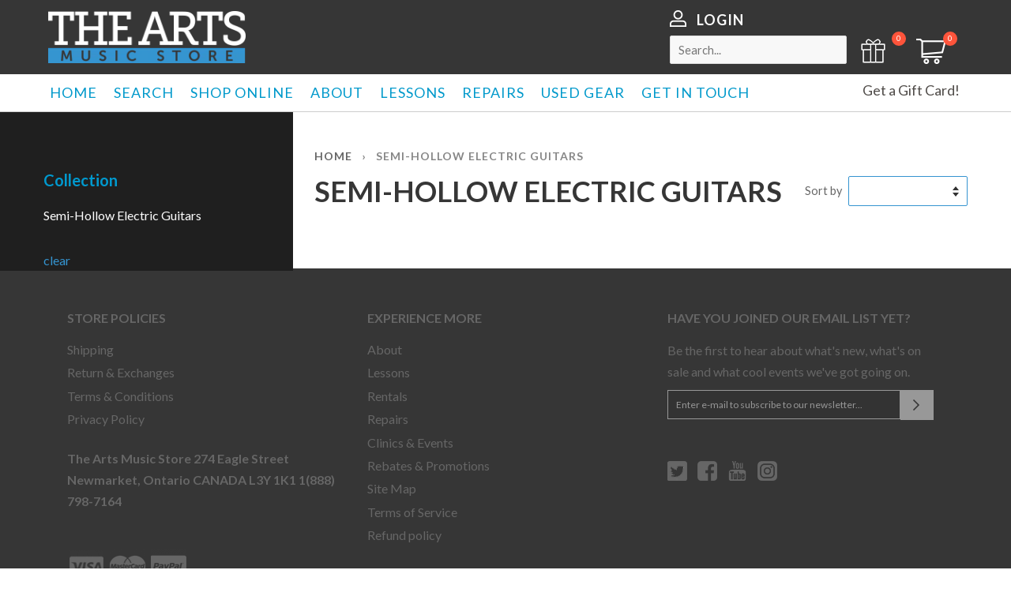

--- FILE ---
content_type: text/html; charset=utf-8
request_url: https://shop.theartsmusicstore.com/collections/semi-hollow-electric-guitars
body_size: 49408
content:
<!doctype html>
<!--[if lt IE 7]><html class="no-js lt-ie9 lt-ie8 lt-ie7" lang="en"> <![endif]-->
<!--[if IE 7]><html class="no-js lt-ie9 lt-ie8" lang="en"> <![endif]-->
<!--[if IE 8]><html class="no-js lt-ie9" lang="en"> <![endif]-->
<!--[if IE 9 ]><html class="ie9 no-js"> <![endif]-->
<!--[if (gt IE 9)|!(IE)]><!--> <html class="no-js"> <!--<![endif]-->
<head>
  
  <script>
    _affirm_config = {
        public_api_key: "UCG2O59OZ8O848EO",
        script: "https://cdn1.affirm.com/js/v2/affirm.js",
        locale: "en_CA",
        country_code: "CAN",
    };

(function(m,g,n,d,a,e,h,c){var b=m[n]||{},k=document.createElement(e),p=document.getElementsByTagName(e)[0],l=function(a,b,c){return function(){a[b]._.push([c,arguments])}};b[d]=l(b,d,"set");var f=b[d];b[a]={};b[a]._=[];f._=[];b._=[];b[a][h]=l(b,a,h);b[c]=function(){b._.push([h,arguments])};a=0;for(c="set add save post open empty reset on off trigger ready setProduct".split(" ");a<c.length;a++)f[c[a]]=l(b,d,c[a]);a=0;for(c=["get","token","url","items"];a<c.length;a++)f[c[a]]=function(){};k.async=
  !0;k.src=g[e];p.parentNode.insertBefore(k,p);delete g[e];f(g);m[n]=b})(window,_affirm_config,"affirm","checkout","ui","script","ready","jsReady");
</script>
  
  <!-- Google Tag Manager -->
<script>(function(w,d,s,l,i){w[l]=w[l]||[];w[l].push({'gtm.start':
new Date().getTime(),event:'gtm.js'});var f=d.getElementsByTagName(s)[0],
j=d.createElement(s),dl=l!='dataLayer'?'&l='+l:'';j.async=true;j.src=
'https://www.googletagmanager.com/gtm.js?id='+i+dl;f.parentNode.insertBefore(j,f);
})(window,document,'script','dataLayer','GTM-TCP9VDT');</script>
<!-- End Google Tag Manager -->
  
<!-- Global site tag (gtag.js) - Google Analytics -->
<script async src="https://www.googletagmanager.com/gtag/js?id=UA-2992090-1"></script>
<script>
  window.dataLayer = window.dataLayer || [];
  function gtag(){dataLayer.push(arguments);}
  gtag('js', new Date());

  gtag('config', 'UA-2992090-1');
  gtag('config', 'AW-848134846');
</script>

  <meta name="google-site-verification" content="2jwsbiuwtANlh6Y7KhIzNDRLYpCqhzm-ZifAJUrXYq0" />
  <link rel="stylesheet" href="https://cdnjs.cloudflare.com/ajax/libs/font-awesome/4.7.0/css/font-awesome.min.css">
  <!-- Basic page needs ================================================== -->
  <meta charset="utf-8">
  <meta http-equiv="X-UA-Compatible" content="IE=edge,chrome=1">

  

  <!-- Title and description ================================================== -->
  <title>
    Semi-Hollow Electric Guitars &ndash; The Arts Music Store
  </title>

  

  <!-- Social meta ================================================== -->
  

  <meta property="og:type" content="website">
  <meta property="og:title" content="Semi-Hollow Electric Guitars">
  <meta property="og:url" content="https://shop.theartsmusicstore.com/collections/semi-hollow-electric-guitars">
  
  <meta property="og:image" content="http://shop.theartsmusicstore.com/cdn/shop/t/28/assets/logo.png?v=149789994488214086031597126122">
  <meta property="og:image:secure_url" content="https://shop.theartsmusicstore.com/cdn/shop/t/28/assets/logo.png?v=149789994488214086031597126122">
  




<meta property="og:site_name" content="The Arts Music Store">



  <meta name="twitter:card" content="summary">






  <!-- Helpers ================================================== -->
  <link rel="canonical" href="https://shop.theartsmusicstore.com/collections/semi-hollow-electric-guitars">
  <meta name="viewport" content="width=device-width,initial-scale=1">
  <meta name="theme-color" content="#3594d0">
  <link rel="stylesheet" href="https://cdnjs.cloudflare.com/ajax/libs/font-awesome/4.7.0/css/font-awesome.min.css">

  <!-- CSS ================================================== -->
  <link href="//shop.theartsmusicstore.com/cdn/shop/t/28/assets/timber.scss.css?v=168146356999168903981709639013" rel="stylesheet" type="text/css" media="all" />
  <link href="//shop.theartsmusicstore.com/cdn/shop/t/28/assets/custom.css?v=113002358037530486401768193891" rel="stylesheet" type="text/css" media="all" />
  <link href="//shop.theartsmusicstore.com/cdn/shop/t/28/assets/theme.scss.css?v=174872717755703139101709639013" rel="stylesheet" type="text/css" media="all" />
  

  
  
  
  <link href="//fonts.googleapis.com/css?family=Lato:400,700" rel="stylesheet" type="text/css" media="all" />


  


  



  <!-- Header hook for plugins ================================================== -->
  <script>window.performance && window.performance.mark && window.performance.mark('shopify.content_for_header.start');</script><meta name="google-site-verification" content="8gWQwG5DyMdUaLdxMrM_tNpI0__l8aAD6OeBtbMj0n8">
<meta id="shopify-digital-wallet" name="shopify-digital-wallet" content="/15071680/digital_wallets/dialog">
<meta name="shopify-checkout-api-token" content="b249f17cae712deb5c05b20b8a0f4b74">
<meta id="in-context-paypal-metadata" data-shop-id="15071680" data-venmo-supported="false" data-environment="production" data-locale="en_US" data-paypal-v4="true" data-currency="CAD">
<link rel="alternate" type="application/atom+xml" title="Feed" href="/collections/semi-hollow-electric-guitars.atom" />
<link rel="alternate" type="application/json+oembed" href="https://shop.theartsmusicstore.com/collections/semi-hollow-electric-guitars.oembed">
<script async="async" src="/checkouts/internal/preloads.js?locale=en-CA"></script>
<script id="shopify-features" type="application/json">{"accessToken":"b249f17cae712deb5c05b20b8a0f4b74","betas":["rich-media-storefront-analytics"],"domain":"shop.theartsmusicstore.com","predictiveSearch":true,"shopId":15071680,"locale":"en"}</script>
<script>var Shopify = Shopify || {};
Shopify.shop = "the-arts-music-store.myshopify.com";
Shopify.locale = "en";
Shopify.currency = {"active":"CAD","rate":"1.0"};
Shopify.country = "CA";
Shopify.theme = {"name":"Power Filter app (11-08-2020) - Live","id":82813517873,"schema_name":null,"schema_version":null,"theme_store_id":null,"role":"main"};
Shopify.theme.handle = "null";
Shopify.theme.style = {"id":null,"handle":null};
Shopify.cdnHost = "shop.theartsmusicstore.com/cdn";
Shopify.routes = Shopify.routes || {};
Shopify.routes.root = "/";</script>
<script type="module">!function(o){(o.Shopify=o.Shopify||{}).modules=!0}(window);</script>
<script>!function(o){function n(){var o=[];function n(){o.push(Array.prototype.slice.apply(arguments))}return n.q=o,n}var t=o.Shopify=o.Shopify||{};t.loadFeatures=n(),t.autoloadFeatures=n()}(window);</script>
<script id="shop-js-analytics" type="application/json">{"pageType":"collection"}</script>
<script defer="defer" async type="module" src="//shop.theartsmusicstore.com/cdn/shopifycloud/shop-js/modules/v2/client.init-shop-cart-sync_BT-GjEfc.en.esm.js"></script>
<script defer="defer" async type="module" src="//shop.theartsmusicstore.com/cdn/shopifycloud/shop-js/modules/v2/chunk.common_D58fp_Oc.esm.js"></script>
<script defer="defer" async type="module" src="//shop.theartsmusicstore.com/cdn/shopifycloud/shop-js/modules/v2/chunk.modal_xMitdFEc.esm.js"></script>
<script type="module">
  await import("//shop.theartsmusicstore.com/cdn/shopifycloud/shop-js/modules/v2/client.init-shop-cart-sync_BT-GjEfc.en.esm.js");
await import("//shop.theartsmusicstore.com/cdn/shopifycloud/shop-js/modules/v2/chunk.common_D58fp_Oc.esm.js");
await import("//shop.theartsmusicstore.com/cdn/shopifycloud/shop-js/modules/v2/chunk.modal_xMitdFEc.esm.js");

  window.Shopify.SignInWithShop?.initShopCartSync?.({"fedCMEnabled":true,"windoidEnabled":true});

</script>
<script>(function() {
  var isLoaded = false;
  function asyncLoad() {
    if (isLoaded) return;
    isLoaded = true;
    var urls = ["https:\/\/upsell-now.herokuapp.com\/widget\/ping?shop=the-arts-music-store.myshopify.com","https:\/\/script.app.flomllr.com\/controller.js?stamp=1653506780410\u0026shop=the-arts-music-store.myshopify.com","https:\/\/searchanise-ef84.kxcdn.com\/widgets\/shopify\/init.js?a=3y6a0S1g2Y\u0026shop=the-arts-music-store.myshopify.com"];
    for (var i = 0; i < urls.length; i++) {
      var s = document.createElement('script');
      s.type = 'text/javascript';
      s.async = true;
      s.src = urls[i];
      var x = document.getElementsByTagName('script')[0];
      x.parentNode.insertBefore(s, x);
    }
  };
  if(window.attachEvent) {
    window.attachEvent('onload', asyncLoad);
  } else {
    window.addEventListener('load', asyncLoad, false);
  }
})();</script>
<script id="__st">var __st={"a":15071680,"offset":-18000,"reqid":"77683aef-76fa-4b80-a837-2ff7c836edd4-1769053626","pageurl":"shop.theartsmusicstore.com\/collections\/semi-hollow-electric-guitars","u":"f243182361a0","p":"collection","rtyp":"collection","rid":416386318557};</script>
<script>window.ShopifyPaypalV4VisibilityTracking = true;</script>
<script id="captcha-bootstrap">!function(){'use strict';const t='contact',e='account',n='new_comment',o=[[t,t],['blogs',n],['comments',n],[t,'customer']],c=[[e,'customer_login'],[e,'guest_login'],[e,'recover_customer_password'],[e,'create_customer']],r=t=>t.map((([t,e])=>`form[action*='/${t}']:not([data-nocaptcha='true']) input[name='form_type'][value='${e}']`)).join(','),a=t=>()=>t?[...document.querySelectorAll(t)].map((t=>t.form)):[];function s(){const t=[...o],e=r(t);return a(e)}const i='password',u='form_key',d=['recaptcha-v3-token','g-recaptcha-response','h-captcha-response',i],f=()=>{try{return window.sessionStorage}catch{return}},m='__shopify_v',_=t=>t.elements[u];function p(t,e,n=!1){try{const o=window.sessionStorage,c=JSON.parse(o.getItem(e)),{data:r}=function(t){const{data:e,action:n}=t;return t[m]||n?{data:e,action:n}:{data:t,action:n}}(c);for(const[e,n]of Object.entries(r))t.elements[e]&&(t.elements[e].value=n);n&&o.removeItem(e)}catch(o){console.error('form repopulation failed',{error:o})}}const l='form_type',E='cptcha';function T(t){t.dataset[E]=!0}const w=window,h=w.document,L='Shopify',v='ce_forms',y='captcha';let A=!1;((t,e)=>{const n=(g='f06e6c50-85a8-45c8-87d0-21a2b65856fe',I='https://cdn.shopify.com/shopifycloud/storefront-forms-hcaptcha/ce_storefront_forms_captcha_hcaptcha.v1.5.2.iife.js',D={infoText:'Protected by hCaptcha',privacyText:'Privacy',termsText:'Terms'},(t,e,n)=>{const o=w[L][v],c=o.bindForm;if(c)return c(t,g,e,D).then(n);var r;o.q.push([[t,g,e,D],n]),r=I,A||(h.body.append(Object.assign(h.createElement('script'),{id:'captcha-provider',async:!0,src:r})),A=!0)});var g,I,D;w[L]=w[L]||{},w[L][v]=w[L][v]||{},w[L][v].q=[],w[L][y]=w[L][y]||{},w[L][y].protect=function(t,e){n(t,void 0,e),T(t)},Object.freeze(w[L][y]),function(t,e,n,w,h,L){const[v,y,A,g]=function(t,e,n){const i=e?o:[],u=t?c:[],d=[...i,...u],f=r(d),m=r(i),_=r(d.filter((([t,e])=>n.includes(e))));return[a(f),a(m),a(_),s()]}(w,h,L),I=t=>{const e=t.target;return e instanceof HTMLFormElement?e:e&&e.form},D=t=>v().includes(t);t.addEventListener('submit',(t=>{const e=I(t);if(!e)return;const n=D(e)&&!e.dataset.hcaptchaBound&&!e.dataset.recaptchaBound,o=_(e),c=g().includes(e)&&(!o||!o.value);(n||c)&&t.preventDefault(),c&&!n&&(function(t){try{if(!f())return;!function(t){const e=f();if(!e)return;const n=_(t);if(!n)return;const o=n.value;o&&e.removeItem(o)}(t);const e=Array.from(Array(32),(()=>Math.random().toString(36)[2])).join('');!function(t,e){_(t)||t.append(Object.assign(document.createElement('input'),{type:'hidden',name:u})),t.elements[u].value=e}(t,e),function(t,e){const n=f();if(!n)return;const o=[...t.querySelectorAll(`input[type='${i}']`)].map((({name:t})=>t)),c=[...d,...o],r={};for(const[a,s]of new FormData(t).entries())c.includes(a)||(r[a]=s);n.setItem(e,JSON.stringify({[m]:1,action:t.action,data:r}))}(t,e)}catch(e){console.error('failed to persist form',e)}}(e),e.submit())}));const S=(t,e)=>{t&&!t.dataset[E]&&(n(t,e.some((e=>e===t))),T(t))};for(const o of['focusin','change'])t.addEventListener(o,(t=>{const e=I(t);D(e)&&S(e,y())}));const B=e.get('form_key'),M=e.get(l),P=B&&M;t.addEventListener('DOMContentLoaded',(()=>{const t=y();if(P)for(const e of t)e.elements[l].value===M&&p(e,B);[...new Set([...A(),...v().filter((t=>'true'===t.dataset.shopifyCaptcha))])].forEach((e=>S(e,t)))}))}(h,new URLSearchParams(w.location.search),n,t,e,['guest_login'])})(!0,!0)}();</script>
<script integrity="sha256-4kQ18oKyAcykRKYeNunJcIwy7WH5gtpwJnB7kiuLZ1E=" data-source-attribution="shopify.loadfeatures" defer="defer" src="//shop.theartsmusicstore.com/cdn/shopifycloud/storefront/assets/storefront/load_feature-a0a9edcb.js" crossorigin="anonymous"></script>
<script data-source-attribution="shopify.dynamic_checkout.dynamic.init">var Shopify=Shopify||{};Shopify.PaymentButton=Shopify.PaymentButton||{isStorefrontPortableWallets:!0,init:function(){window.Shopify.PaymentButton.init=function(){};var t=document.createElement("script");t.src="https://shop.theartsmusicstore.com/cdn/shopifycloud/portable-wallets/latest/portable-wallets.en.js",t.type="module",document.head.appendChild(t)}};
</script>
<script data-source-attribution="shopify.dynamic_checkout.buyer_consent">
  function portableWalletsHideBuyerConsent(e){var t=document.getElementById("shopify-buyer-consent"),n=document.getElementById("shopify-subscription-policy-button");t&&n&&(t.classList.add("hidden"),t.setAttribute("aria-hidden","true"),n.removeEventListener("click",e))}function portableWalletsShowBuyerConsent(e){var t=document.getElementById("shopify-buyer-consent"),n=document.getElementById("shopify-subscription-policy-button");t&&n&&(t.classList.remove("hidden"),t.removeAttribute("aria-hidden"),n.addEventListener("click",e))}window.Shopify?.PaymentButton&&(window.Shopify.PaymentButton.hideBuyerConsent=portableWalletsHideBuyerConsent,window.Shopify.PaymentButton.showBuyerConsent=portableWalletsShowBuyerConsent);
</script>
<script data-source-attribution="shopify.dynamic_checkout.cart.bootstrap">document.addEventListener("DOMContentLoaded",(function(){function t(){return document.querySelector("shopify-accelerated-checkout-cart, shopify-accelerated-checkout")}if(t())Shopify.PaymentButton.init();else{new MutationObserver((function(e,n){t()&&(Shopify.PaymentButton.init(),n.disconnect())})).observe(document.body,{childList:!0,subtree:!0})}}));
</script>
<link id="shopify-accelerated-checkout-styles" rel="stylesheet" media="screen" href="https://shop.theartsmusicstore.com/cdn/shopifycloud/portable-wallets/latest/accelerated-checkout-backwards-compat.css" crossorigin="anonymous">
<style id="shopify-accelerated-checkout-cart">
        #shopify-buyer-consent {
  margin-top: 1em;
  display: inline-block;
  width: 100%;
}

#shopify-buyer-consent.hidden {
  display: none;
}

#shopify-subscription-policy-button {
  background: none;
  border: none;
  padding: 0;
  text-decoration: underline;
  font-size: inherit;
  cursor: pointer;
}

#shopify-subscription-policy-button::before {
  box-shadow: none;
}

      </style>

<script>window.performance && window.performance.mark && window.performance.mark('shopify.content_for_header.end');</script>

  

<!--[if lt IE 9]>
<script src="//cdnjs.cloudflare.com/ajax/libs/html5shiv/3.7.2/html5shiv.min.js" type="text/javascript"></script>
<script src="//shop.theartsmusicstore.com/cdn/shop/t/28/assets/respond.min.js?v=52248677837542619231597126128" type="text/javascript"></script>
<link href="//shop.theartsmusicstore.com/cdn/shop/t/28/assets/respond-proxy.html" id="respond-proxy" rel="respond-proxy" />
<link href="//shop.theartsmusicstore.com/search?q=8cea89d4b797120c8aca08fe5d2fa350" id="respond-redirect" rel="respond-redirect" />
<script src="//shop.theartsmusicstore.com/search?q=8cea89d4b797120c8aca08fe5d2fa350" type="text/javascript"></script>
<![endif]-->



  <script src="//ajax.googleapis.com/ajax/libs/jquery/1.11.0/jquery.min.js" type="text/javascript"></script>
  <script src="//shop.theartsmusicstore.com/cdn/shop/t/28/assets/modernizr.min.js?v=26620055551102246001597126123" type="text/javascript"></script>

  
  
  <link rel="stylesheet" href="https://cdnjs.cloudflare.com/ajax/libs/font-awesome/4.7.0/css/font-awesome.min.css">
	<link rel="stylesheet" href="//shop.theartsmusicstore.com/cdn/shop/t/28/assets/jquery.fancybox.min.css?v=19278034316635137701600661535">
  <script src="//shop.theartsmusicstore.com/cdn/shop/t/28/assets/jquery.fancybox.min.js?v=102984942719613846721600661528" type="text/javascript"></script>

  <link type="text/css" rel="stylesheet" href="https://cdnjs.cloudflare.com/ajax/libs/jQuery.mmenu/7.0.3/jquery.mmenu.css" />
  <script type="text/javascript" src="https://cdnjs.cloudflare.com/ajax/libs/jQuery.mmenu/7.0.3/jquery.mmenu.js"></script>
  <script>

    $(document).ready(function(){

      $("#my-menu-drop-down").mmenu();
      var API = $("#my-menu-drop-down").data("mmenu");

      $("#MobileNavTrigger1").click(function(){
        API.open();

      })
    });

  </script>
  <style>
  #my-menu-drop-down {
	display: none;
}
  
  #my-menu-drop-down.mm-menu_opened {
	display: block;
}
  </style>





<script>
  function KDStrikeoutSubtotal(subtotalSelector){
    var subTotalHtml = `$0.00`.replace('"', '\"');
    var newTotalHtml = `$-0.10`.replace('"', '\"');
    document.querySelector(subtotalSelector).innerHTML = "<del class='af_del_overwrite'>"+ subTotalHtml + "</del> " + newTotalHtml;
  }
</script><!-- BEGIN app block: shopify://apps/convertful-lead-generation/blocks/app_embed/b26e8461-2eae-4bca-bbce-3f4b163943de -->
<script id="convertful-api" src="https://app.convertful.com/Convertful.js?owner=1160" async></script>
<!-- END app block --><!-- BEGIN app block: shopify://apps/also-bought/blocks/app-embed-block/b94b27b4-738d-4d92-9e60-43c22d1da3f2 --><script>
    window.codeblackbelt = window.codeblackbelt || {};
    window.codeblackbelt.shop = window.codeblackbelt.shop || 'the-arts-music-store.myshopify.com';
    </script><script src="//cdn.codeblackbelt.com/widgets/also-bought/bootstrap.min.js?version=2026012122-0500" async></script>
<!-- END app block --><!-- BEGIN app block: shopify://apps/seo-manager-venntov/blocks/seomanager/c54c366f-d4bb-4d52-8d2f-dd61ce8e7e12 --><!-- BEGIN app snippet: SEOManager4 -->
<meta name='seomanager' content='4.0.5' /> 


<script>
	function sm_htmldecode(str) {
		var txt = document.createElement('textarea');
		txt.innerHTML = str;
		return txt.value;
	}

	var venntov_title = sm_htmldecode("Semi-Hollow Electric Guitars");
	var venntov_description = sm_htmldecode("");
	
	if (venntov_title != '') {
		document.title = venntov_title;	
	}
	else {
		document.title = "Semi-Hollow Electric Guitars";	
	}

	if (document.querySelector('meta[name="description"]') == null) {
		var venntov_desc = document.createElement('meta');
		venntov_desc.name = "description";
		venntov_desc.content = venntov_description;
		var venntov_head = document.head;
		venntov_head.appendChild(venntov_desc);
	} else {
		document.querySelector('meta[name="description"]').setAttribute("content", venntov_description);
	}
</script>

<script>
	var venntov_robotVals = "index, follow, max-image-preview:large, max-snippet:-1, max-video-preview:-1";
	if (venntov_robotVals !== "") {
		document.querySelectorAll("[name='robots']").forEach(e => e.remove());
		var venntov_robotMeta = document.createElement('meta');
		venntov_robotMeta.name = "robots";
		venntov_robotMeta.content = venntov_robotVals;
		var venntov_head = document.head;
		venntov_head.appendChild(venntov_robotMeta);
	}
</script>

<script>
	var venntov_googleVals = "";
	if (venntov_googleVals !== "") {
		document.querySelectorAll("[name='google']").forEach(e => e.remove());
		var venntov_googleMeta = document.createElement('meta');
		venntov_googleMeta.name = "google";
		venntov_googleMeta.content = venntov_googleVals;
		var venntov_head = document.head;
		venntov_head.appendChild(venntov_googleMeta);
	}
	</script>
	<!-- JSON-LD support -->

			<script type="application/ld+json">
			{
				"@context" : "http://schema.org",
				"@type": "CollectionPage",
				"@id": "https://shop.theartsmusicstore.com/collections/semi-hollow-electric-guitars",
				"name": "Semi-Hollow Electric Guitars",
				"url": "https://shop.theartsmusicstore.com/collections/semi-hollow-electric-guitars","mainEntity": {
					"@type": "ItemList",
					"itemListElement": []
				}
			}
			</script>

<!-- 524F4D20383A3331 --><!-- END app snippet -->

<!-- END app block --><link href="https://monorail-edge.shopifysvc.com" rel="dns-prefetch">
<script>(function(){if ("sendBeacon" in navigator && "performance" in window) {try {var session_token_from_headers = performance.getEntriesByType('navigation')[0].serverTiming.find(x => x.name == '_s').description;} catch {var session_token_from_headers = undefined;}var session_cookie_matches = document.cookie.match(/_shopify_s=([^;]*)/);var session_token_from_cookie = session_cookie_matches && session_cookie_matches.length === 2 ? session_cookie_matches[1] : "";var session_token = session_token_from_headers || session_token_from_cookie || "";function handle_abandonment_event(e) {var entries = performance.getEntries().filter(function(entry) {return /monorail-edge.shopifysvc.com/.test(entry.name);});if (!window.abandonment_tracked && entries.length === 0) {window.abandonment_tracked = true;var currentMs = Date.now();var navigation_start = performance.timing.navigationStart;var payload = {shop_id: 15071680,url: window.location.href,navigation_start,duration: currentMs - navigation_start,session_token,page_type: "collection"};window.navigator.sendBeacon("https://monorail-edge.shopifysvc.com/v1/produce", JSON.stringify({schema_id: "online_store_buyer_site_abandonment/1.1",payload: payload,metadata: {event_created_at_ms: currentMs,event_sent_at_ms: currentMs}}));}}window.addEventListener('pagehide', handle_abandonment_event);}}());</script>
<script id="web-pixels-manager-setup">(function e(e,d,r,n,o){if(void 0===o&&(o={}),!Boolean(null===(a=null===(i=window.Shopify)||void 0===i?void 0:i.analytics)||void 0===a?void 0:a.replayQueue)){var i,a;window.Shopify=window.Shopify||{};var t=window.Shopify;t.analytics=t.analytics||{};var s=t.analytics;s.replayQueue=[],s.publish=function(e,d,r){return s.replayQueue.push([e,d,r]),!0};try{self.performance.mark("wpm:start")}catch(e){}var l=function(){var e={modern:/Edge?\/(1{2}[4-9]|1[2-9]\d|[2-9]\d{2}|\d{4,})\.\d+(\.\d+|)|Firefox\/(1{2}[4-9]|1[2-9]\d|[2-9]\d{2}|\d{4,})\.\d+(\.\d+|)|Chrom(ium|e)\/(9{2}|\d{3,})\.\d+(\.\d+|)|(Maci|X1{2}).+ Version\/(15\.\d+|(1[6-9]|[2-9]\d|\d{3,})\.\d+)([,.]\d+|)( \(\w+\)|)( Mobile\/\w+|) Safari\/|Chrome.+OPR\/(9{2}|\d{3,})\.\d+\.\d+|(CPU[ +]OS|iPhone[ +]OS|CPU[ +]iPhone|CPU IPhone OS|CPU iPad OS)[ +]+(15[._]\d+|(1[6-9]|[2-9]\d|\d{3,})[._]\d+)([._]\d+|)|Android:?[ /-](13[3-9]|1[4-9]\d|[2-9]\d{2}|\d{4,})(\.\d+|)(\.\d+|)|Android.+Firefox\/(13[5-9]|1[4-9]\d|[2-9]\d{2}|\d{4,})\.\d+(\.\d+|)|Android.+Chrom(ium|e)\/(13[3-9]|1[4-9]\d|[2-9]\d{2}|\d{4,})\.\d+(\.\d+|)|SamsungBrowser\/([2-9]\d|\d{3,})\.\d+/,legacy:/Edge?\/(1[6-9]|[2-9]\d|\d{3,})\.\d+(\.\d+|)|Firefox\/(5[4-9]|[6-9]\d|\d{3,})\.\d+(\.\d+|)|Chrom(ium|e)\/(5[1-9]|[6-9]\d|\d{3,})\.\d+(\.\d+|)([\d.]+$|.*Safari\/(?![\d.]+ Edge\/[\d.]+$))|(Maci|X1{2}).+ Version\/(10\.\d+|(1[1-9]|[2-9]\d|\d{3,})\.\d+)([,.]\d+|)( \(\w+\)|)( Mobile\/\w+|) Safari\/|Chrome.+OPR\/(3[89]|[4-9]\d|\d{3,})\.\d+\.\d+|(CPU[ +]OS|iPhone[ +]OS|CPU[ +]iPhone|CPU IPhone OS|CPU iPad OS)[ +]+(10[._]\d+|(1[1-9]|[2-9]\d|\d{3,})[._]\d+)([._]\d+|)|Android:?[ /-](13[3-9]|1[4-9]\d|[2-9]\d{2}|\d{4,})(\.\d+|)(\.\d+|)|Mobile Safari.+OPR\/([89]\d|\d{3,})\.\d+\.\d+|Android.+Firefox\/(13[5-9]|1[4-9]\d|[2-9]\d{2}|\d{4,})\.\d+(\.\d+|)|Android.+Chrom(ium|e)\/(13[3-9]|1[4-9]\d|[2-9]\d{2}|\d{4,})\.\d+(\.\d+|)|Android.+(UC? ?Browser|UCWEB|U3)[ /]?(15\.([5-9]|\d{2,})|(1[6-9]|[2-9]\d|\d{3,})\.\d+)\.\d+|SamsungBrowser\/(5\.\d+|([6-9]|\d{2,})\.\d+)|Android.+MQ{2}Browser\/(14(\.(9|\d{2,})|)|(1[5-9]|[2-9]\d|\d{3,})(\.\d+|))(\.\d+|)|K[Aa][Ii]OS\/(3\.\d+|([4-9]|\d{2,})\.\d+)(\.\d+|)/},d=e.modern,r=e.legacy,n=navigator.userAgent;return n.match(d)?"modern":n.match(r)?"legacy":"unknown"}(),u="modern"===l?"modern":"legacy",c=(null!=n?n:{modern:"",legacy:""})[u],f=function(e){return[e.baseUrl,"/wpm","/b",e.hashVersion,"modern"===e.buildTarget?"m":"l",".js"].join("")}({baseUrl:d,hashVersion:r,buildTarget:u}),m=function(e){var d=e.version,r=e.bundleTarget,n=e.surface,o=e.pageUrl,i=e.monorailEndpoint;return{emit:function(e){var a=e.status,t=e.errorMsg,s=(new Date).getTime(),l=JSON.stringify({metadata:{event_sent_at_ms:s},events:[{schema_id:"web_pixels_manager_load/3.1",payload:{version:d,bundle_target:r,page_url:o,status:a,surface:n,error_msg:t},metadata:{event_created_at_ms:s}}]});if(!i)return console&&console.warn&&console.warn("[Web Pixels Manager] No Monorail endpoint provided, skipping logging."),!1;try{return self.navigator.sendBeacon.bind(self.navigator)(i,l)}catch(e){}var u=new XMLHttpRequest;try{return u.open("POST",i,!0),u.setRequestHeader("Content-Type","text/plain"),u.send(l),!0}catch(e){return console&&console.warn&&console.warn("[Web Pixels Manager] Got an unhandled error while logging to Monorail."),!1}}}}({version:r,bundleTarget:l,surface:e.surface,pageUrl:self.location.href,monorailEndpoint:e.monorailEndpoint});try{o.browserTarget=l,function(e){var d=e.src,r=e.async,n=void 0===r||r,o=e.onload,i=e.onerror,a=e.sri,t=e.scriptDataAttributes,s=void 0===t?{}:t,l=document.createElement("script"),u=document.querySelector("head"),c=document.querySelector("body");if(l.async=n,l.src=d,a&&(l.integrity=a,l.crossOrigin="anonymous"),s)for(var f in s)if(Object.prototype.hasOwnProperty.call(s,f))try{l.dataset[f]=s[f]}catch(e){}if(o&&l.addEventListener("load",o),i&&l.addEventListener("error",i),u)u.appendChild(l);else{if(!c)throw new Error("Did not find a head or body element to append the script");c.appendChild(l)}}({src:f,async:!0,onload:function(){if(!function(){var e,d;return Boolean(null===(d=null===(e=window.Shopify)||void 0===e?void 0:e.analytics)||void 0===d?void 0:d.initialized)}()){var d=window.webPixelsManager.init(e)||void 0;if(d){var r=window.Shopify.analytics;r.replayQueue.forEach((function(e){var r=e[0],n=e[1],o=e[2];d.publishCustomEvent(r,n,o)})),r.replayQueue=[],r.publish=d.publishCustomEvent,r.visitor=d.visitor,r.initialized=!0}}},onerror:function(){return m.emit({status:"failed",errorMsg:"".concat(f," has failed to load")})},sri:function(e){var d=/^sha384-[A-Za-z0-9+/=]+$/;return"string"==typeof e&&d.test(e)}(c)?c:"",scriptDataAttributes:o}),m.emit({status:"loading"})}catch(e){m.emit({status:"failed",errorMsg:(null==e?void 0:e.message)||"Unknown error"})}}})({shopId: 15071680,storefrontBaseUrl: "https://shop.theartsmusicstore.com",extensionsBaseUrl: "https://extensions.shopifycdn.com/cdn/shopifycloud/web-pixels-manager",monorailEndpoint: "https://monorail-edge.shopifysvc.com/unstable/produce_batch",surface: "storefront-renderer",enabledBetaFlags: ["2dca8a86"],webPixelsConfigList: [{"id":"416219357","configuration":"{\"config\":\"{\\\"pixel_id\\\":\\\"G-1QBWM7WMRW\\\",\\\"target_country\\\":\\\"CA\\\",\\\"gtag_events\\\":[{\\\"type\\\":\\\"search\\\",\\\"action_label\\\":\\\"G-1QBWM7WMRW\\\"},{\\\"type\\\":\\\"begin_checkout\\\",\\\"action_label\\\":\\\"G-1QBWM7WMRW\\\"},{\\\"type\\\":\\\"view_item\\\",\\\"action_label\\\":[\\\"G-1QBWM7WMRW\\\",\\\"MC-VE7VLLKPDF\\\"]},{\\\"type\\\":\\\"purchase\\\",\\\"action_label\\\":[\\\"G-1QBWM7WMRW\\\",\\\"MC-VE7VLLKPDF\\\"]},{\\\"type\\\":\\\"page_view\\\",\\\"action_label\\\":[\\\"G-1QBWM7WMRW\\\",\\\"MC-VE7VLLKPDF\\\"]},{\\\"type\\\":\\\"add_payment_info\\\",\\\"action_label\\\":\\\"G-1QBWM7WMRW\\\"},{\\\"type\\\":\\\"add_to_cart\\\",\\\"action_label\\\":\\\"G-1QBWM7WMRW\\\"}],\\\"enable_monitoring_mode\\\":false}\"}","eventPayloadVersion":"v1","runtimeContext":"OPEN","scriptVersion":"b2a88bafab3e21179ed38636efcd8a93","type":"APP","apiClientId":1780363,"privacyPurposes":[],"dataSharingAdjustments":{"protectedCustomerApprovalScopes":["read_customer_address","read_customer_email","read_customer_name","read_customer_personal_data","read_customer_phone"]}},{"id":"176390365","configuration":"{\"apiKey\":\"3y6a0S1g2Y\", \"host\":\"searchserverapi.com\"}","eventPayloadVersion":"v1","runtimeContext":"STRICT","scriptVersion":"5559ea45e47b67d15b30b79e7c6719da","type":"APP","apiClientId":578825,"privacyPurposes":["ANALYTICS"],"dataSharingAdjustments":{"protectedCustomerApprovalScopes":["read_customer_personal_data"]}},{"id":"31719645","eventPayloadVersion":"1","runtimeContext":"LAX","scriptVersion":"2","type":"CUSTOM","privacyPurposes":["ANALYTICS","MARKETING","SALE_OF_DATA"],"name":"Custom Events"},{"id":"60391645","eventPayloadVersion":"v1","runtimeContext":"LAX","scriptVersion":"1","type":"CUSTOM","privacyPurposes":["MARKETING"],"name":"Meta pixel (migrated)"},{"id":"shopify-app-pixel","configuration":"{}","eventPayloadVersion":"v1","runtimeContext":"STRICT","scriptVersion":"0450","apiClientId":"shopify-pixel","type":"APP","privacyPurposes":["ANALYTICS","MARKETING"]},{"id":"shopify-custom-pixel","eventPayloadVersion":"v1","runtimeContext":"LAX","scriptVersion":"0450","apiClientId":"shopify-pixel","type":"CUSTOM","privacyPurposes":["ANALYTICS","MARKETING"]}],isMerchantRequest: false,initData: {"shop":{"name":"The Arts Music Store","paymentSettings":{"currencyCode":"CAD"},"myshopifyDomain":"the-arts-music-store.myshopify.com","countryCode":"CA","storefrontUrl":"https:\/\/shop.theartsmusicstore.com"},"customer":null,"cart":null,"checkout":null,"productVariants":[],"purchasingCompany":null},},"https://shop.theartsmusicstore.com/cdn","fcfee988w5aeb613cpc8e4bc33m6693e112",{"modern":"","legacy":""},{"shopId":"15071680","storefrontBaseUrl":"https:\/\/shop.theartsmusicstore.com","extensionBaseUrl":"https:\/\/extensions.shopifycdn.com\/cdn\/shopifycloud\/web-pixels-manager","surface":"storefront-renderer","enabledBetaFlags":"[\"2dca8a86\"]","isMerchantRequest":"false","hashVersion":"fcfee988w5aeb613cpc8e4bc33m6693e112","publish":"custom","events":"[[\"page_viewed\",{}],[\"collection_viewed\",{\"collection\":{\"id\":\"416386318557\",\"title\":\"Semi-Hollow Electric Guitars\",\"productVariants\":[]}}]]"});</script><script>
  window.ShopifyAnalytics = window.ShopifyAnalytics || {};
  window.ShopifyAnalytics.meta = window.ShopifyAnalytics.meta || {};
  window.ShopifyAnalytics.meta.currency = 'CAD';
  var meta = {"products":[],"page":{"pageType":"collection","resourceType":"collection","resourceId":416386318557,"requestId":"77683aef-76fa-4b80-a837-2ff7c836edd4-1769053626"}};
  for (var attr in meta) {
    window.ShopifyAnalytics.meta[attr] = meta[attr];
  }
</script>
<script class="analytics">
  (function () {
    var customDocumentWrite = function(content) {
      var jquery = null;

      if (window.jQuery) {
        jquery = window.jQuery;
      } else if (window.Checkout && window.Checkout.$) {
        jquery = window.Checkout.$;
      }

      if (jquery) {
        jquery('body').append(content);
      }
    };

    var hasLoggedConversion = function(token) {
      if (token) {
        return document.cookie.indexOf('loggedConversion=' + token) !== -1;
      }
      return false;
    }

    var setCookieIfConversion = function(token) {
      if (token) {
        var twoMonthsFromNow = new Date(Date.now());
        twoMonthsFromNow.setMonth(twoMonthsFromNow.getMonth() + 2);

        document.cookie = 'loggedConversion=' + token + '; expires=' + twoMonthsFromNow;
      }
    }

    var trekkie = window.ShopifyAnalytics.lib = window.trekkie = window.trekkie || [];
    if (trekkie.integrations) {
      return;
    }
    trekkie.methods = [
      'identify',
      'page',
      'ready',
      'track',
      'trackForm',
      'trackLink'
    ];
    trekkie.factory = function(method) {
      return function() {
        var args = Array.prototype.slice.call(arguments);
        args.unshift(method);
        trekkie.push(args);
        return trekkie;
      };
    };
    for (var i = 0; i < trekkie.methods.length; i++) {
      var key = trekkie.methods[i];
      trekkie[key] = trekkie.factory(key);
    }
    trekkie.load = function(config) {
      trekkie.config = config || {};
      trekkie.config.initialDocumentCookie = document.cookie;
      var first = document.getElementsByTagName('script')[0];
      var script = document.createElement('script');
      script.type = 'text/javascript';
      script.onerror = function(e) {
        var scriptFallback = document.createElement('script');
        scriptFallback.type = 'text/javascript';
        scriptFallback.onerror = function(error) {
                var Monorail = {
      produce: function produce(monorailDomain, schemaId, payload) {
        var currentMs = new Date().getTime();
        var event = {
          schema_id: schemaId,
          payload: payload,
          metadata: {
            event_created_at_ms: currentMs,
            event_sent_at_ms: currentMs
          }
        };
        return Monorail.sendRequest("https://" + monorailDomain + "/v1/produce", JSON.stringify(event));
      },
      sendRequest: function sendRequest(endpointUrl, payload) {
        // Try the sendBeacon API
        if (window && window.navigator && typeof window.navigator.sendBeacon === 'function' && typeof window.Blob === 'function' && !Monorail.isIos12()) {
          var blobData = new window.Blob([payload], {
            type: 'text/plain'
          });

          if (window.navigator.sendBeacon(endpointUrl, blobData)) {
            return true;
          } // sendBeacon was not successful

        } // XHR beacon

        var xhr = new XMLHttpRequest();

        try {
          xhr.open('POST', endpointUrl);
          xhr.setRequestHeader('Content-Type', 'text/plain');
          xhr.send(payload);
        } catch (e) {
          console.log(e);
        }

        return false;
      },
      isIos12: function isIos12() {
        return window.navigator.userAgent.lastIndexOf('iPhone; CPU iPhone OS 12_') !== -1 || window.navigator.userAgent.lastIndexOf('iPad; CPU OS 12_') !== -1;
      }
    };
    Monorail.produce('monorail-edge.shopifysvc.com',
      'trekkie_storefront_load_errors/1.1',
      {shop_id: 15071680,
      theme_id: 82813517873,
      app_name: "storefront",
      context_url: window.location.href,
      source_url: "//shop.theartsmusicstore.com/cdn/s/trekkie.storefront.1bbfab421998800ff09850b62e84b8915387986d.min.js"});

        };
        scriptFallback.async = true;
        scriptFallback.src = '//shop.theartsmusicstore.com/cdn/s/trekkie.storefront.1bbfab421998800ff09850b62e84b8915387986d.min.js';
        first.parentNode.insertBefore(scriptFallback, first);
      };
      script.async = true;
      script.src = '//shop.theartsmusicstore.com/cdn/s/trekkie.storefront.1bbfab421998800ff09850b62e84b8915387986d.min.js';
      first.parentNode.insertBefore(script, first);
    };
    trekkie.load(
      {"Trekkie":{"appName":"storefront","development":false,"defaultAttributes":{"shopId":15071680,"isMerchantRequest":null,"themeId":82813517873,"themeCityHash":"8071201089889242621","contentLanguage":"en","currency":"CAD","eventMetadataId":"1feda0b9-9691-492d-95d0-d9a876562fd3"},"isServerSideCookieWritingEnabled":true,"monorailRegion":"shop_domain","enabledBetaFlags":["65f19447"]},"Session Attribution":{},"S2S":{"facebookCapiEnabled":false,"source":"trekkie-storefront-renderer","apiClientId":580111}}
    );

    var loaded = false;
    trekkie.ready(function() {
      if (loaded) return;
      loaded = true;

      window.ShopifyAnalytics.lib = window.trekkie;

      var originalDocumentWrite = document.write;
      document.write = customDocumentWrite;
      try { window.ShopifyAnalytics.merchantGoogleAnalytics.call(this); } catch(error) {};
      document.write = originalDocumentWrite;

      window.ShopifyAnalytics.lib.page(null,{"pageType":"collection","resourceType":"collection","resourceId":416386318557,"requestId":"77683aef-76fa-4b80-a837-2ff7c836edd4-1769053626","shopifyEmitted":true});

      var match = window.location.pathname.match(/checkouts\/(.+)\/(thank_you|post_purchase)/)
      var token = match? match[1]: undefined;
      if (!hasLoggedConversion(token)) {
        setCookieIfConversion(token);
        window.ShopifyAnalytics.lib.track("Viewed Product Category",{"currency":"CAD","category":"Collection: semi-hollow-electric-guitars","collectionName":"semi-hollow-electric-guitars","collectionId":416386318557,"nonInteraction":true},undefined,undefined,{"shopifyEmitted":true});
      }
    });


        var eventsListenerScript = document.createElement('script');
        eventsListenerScript.async = true;
        eventsListenerScript.src = "//shop.theartsmusicstore.com/cdn/shopifycloud/storefront/assets/shop_events_listener-3da45d37.js";
        document.getElementsByTagName('head')[0].appendChild(eventsListenerScript);

})();</script>
  <script>
  if (!window.ga || (window.ga && typeof window.ga !== 'function')) {
    window.ga = function ga() {
      (window.ga.q = window.ga.q || []).push(arguments);
      if (window.Shopify && window.Shopify.analytics && typeof window.Shopify.analytics.publish === 'function') {
        window.Shopify.analytics.publish("ga_stub_called", {}, {sendTo: "google_osp_migration"});
      }
      console.error("Shopify's Google Analytics stub called with:", Array.from(arguments), "\nSee https://help.shopify.com/manual/promoting-marketing/pixels/pixel-migration#google for more information.");
    };
    if (window.Shopify && window.Shopify.analytics && typeof window.Shopify.analytics.publish === 'function') {
      window.Shopify.analytics.publish("ga_stub_initialized", {}, {sendTo: "google_osp_migration"});
    }
  }
</script>
<script
  defer
  src="https://shop.theartsmusicstore.com/cdn/shopifycloud/perf-kit/shopify-perf-kit-3.0.4.min.js"
  data-application="storefront-renderer"
  data-shop-id="15071680"
  data-render-region="gcp-us-central1"
  data-page-type="collection"
  data-theme-instance-id="82813517873"
  data-theme-name=""
  data-theme-version=""
  data-monorail-region="shop_domain"
  data-resource-timing-sampling-rate="10"
  data-shs="true"
  data-shs-beacon="true"
  data-shs-export-with-fetch="true"
  data-shs-logs-sample-rate="1"
  data-shs-beacon-endpoint="https://shop.theartsmusicstore.com/api/collect"
></script>
</head>
<!-- Google Tag Manager (noscript) -->

<!-- End Google Tag Manager (noscript) -->

<body id="semi-hollow-electric-guitars" class="template-collection" >


  <!--  now header   -->

<div id="header" class="medium-down--hide">

  <div class="header-top">
    <div class="container">

      <div class="logo">
        <a href="https://www.theartsmusicstore.com/">The Arts</a>
      </div>

      <div class="right-part">

        
        <div class="login-top">

          <img src="https://cdn.shopify.com/s/files/1/1507/1680/files/userimgicon.png?5597728690015884269" alt="user">
          
          <a href="/account/login" id="customer_login_link">Login</a>
          
        </div>
        
        <!--login top end-->
        <div class="language">
          <form action="/search" method="get" class="header_searc_form" role="search">
            
            <input type="search" name="q" value="" aria-label="Search" class="" placeholder="Search...">
          </form>

          <div class="Cart_ShopHeaderDiv"> <a href="/cart">
            <img src="https://cdn.shopify.com/s/files/1/1507/1680/files/shopcart.png?5597728690015884269" alt="shoppingcart">
            <div class="cart_counting"><span>0</span></div>
            </a></div>
          <div class="Cart_ShopHeaderDiv"><a href="/apps/iwish">
            <img src="https://cdn.shopify.com/s/files/1/1507/1680/files/Wishlistimg.png?5597728690015884269" alt="wishlist">
            <!--             <span class="iWishView">0</span> -->
            
	<a class="iWishView" href="/apps/iwish"><span class="iWishCount">0</span></a>


            </a></div>


        </div>


        <div class="toll-free">
        </div>


      </div>
    </div>
  </div>
  <!--header-top end-->

  <div class="header-bottom">
    <div class="container" style="position: relative;">


      <div class="mn-menu">
        <!-- START TOP MENU -->
        <ul class="megamenu">
          
          
          <li class="mm-item " style="float: left;">
            <a href=" https://www.theartsmusicstore.com/" class="mm-item-link">HOME</a>
            
          </li>
          
          
          <li class="mm-item " style="float: left;">
            <a href=" /collections/search" class="mm-item-link">SEARCH</a>
            
          </li>
          
          
          <li class="mm-item hasMenu" style="float: left;">
            <a href=" javascript://void()" class="mm-item-link">SHOP ONLINE</a>
            
            <div class="mega-menu level1 dropdown_menu">
              <ul>
                
                
                <li>
                 <a href="/collections/taylor-acoustic-guitars">Taylor Guitars</a>
                  <i class="fa fa-angle-right arrow-right"></i>
                  
                  
                  <ul class="level2" style="display:none;">
                    <a href="/collections/taylor-acoustic-guitars" class="main-title">Taylor Guitars</a>
                    
                    
                    <li>
                      <a href="/collections/nos-taylor-specials" class="mega-menu-title">Taylor NOS Specials</a>
                       
                     
                      
                    </li>
                    
                    
                    <li>
                      <a href="/collections/shop-by-series" class="mega-menu-title">Shop By Series</a>
                       <i class="fa fa-angle-right arrow-right"></i>
                     
                      
                      <ul class="level3-menu">
                        

                        <li><a href="/collections/taylor-100-series">Taylor 100 Series</a></li>

                        

                        <li><a href="/collections/taylor-200-series">Taylor 200 Series</a></li>

                        

                        <li><a href="/collections/taylor-300-series">Taylor 300 Series</a></li>

                        

                        <li><a href="/collections/taylor-400-series">Taylor 400 Series</a></li>

                        

                        <li><a href="/collections/taylor-500-series">Taylor 500 Series</a></li>

                        

                        <li><a href="/collections/taylor-600-series">Taylor 600 Series</a></li>

                        

                        <li><a href="/collections/taylor-700-series">Taylor 700 Series</a></li>

                        

                        <li><a href="/collections/taylor-800-series">Taylor 800 Series</a></li>

                        

                        <li><a href="/collections/taylor-900-series">Taylor 900 Series</a></li>

                        

                        <li><a href="/collections/taylor-12-string-series">Taylor 12 String Series</a></li>

                        

                        <li><a href="/collections/taylor-academy-series">Taylor Academy Series</a></li>

                        

                        <li><a href="/collections/taylor-baby-series">Taylor Baby Series</a></li>

                        

                        <li><a href="/collections/taylor-baritone-series">Taylor Baritone Series</a></li>

                        

                        <li><a href="/collections/taylor-electric-guitar-series">Taylor Electric Guitar Series</a></li>

                        

                        <li><a href="/collections/taylor-gs-mini-series">Taylor GS MINI Series</a></li>

                        

                        <li><a href="/collections/taylor-grand-pacific">Taylor Grand Pacific Series</a></li>

                        

                        <li><a href="/collections/taylor-koa-series">Taylor Koa Series</a></li>

                        

                        <li><a href="/collections/taylor-nylon-string-series">Taylor Nylon String Series</a></li>

                        
                      </ul>
                      
                    </li>
                    
                    
                    <li>
                      <a href="/collections/shop-by-body-shape" class="mega-menu-title">Shop by Body Shape</a>
                       <i class="fa fa-angle-right arrow-right"></i>
                     
                      
                      <ul class="level3-menu">
                        

                        <li><a href="/collections/taylor-baby">Taylor Baby</a></li>

                        

                        <li><a href="/collections/taylor-big-baby">Taylor Big Baby</a></li>

                        

                        <li><a href="/collections/taylor-gs-mini">Taylor GS MINI</a></li>

                        

                        <li><a href="/collections/taylor-grand-pacific">Taylor Grand Pacific</a></li>

                        

                        <li><a href="/collections/taylor-grand-concert">Taylor Grand Concert</a></li>

                        

                        <li><a href="/collections/taylor-grand-auditorium">Taylor Grand Auditorium</a></li>

                        

                        <li><a href="/collections/taylor-grand-symphony">Taylor Grand Symphony</a></li>

                        

                        <li><a href="/collections/taylor-dreadnought">Taylor Dreadnought</a></li>

                        

                        <li><a href="/collections/taylor-orchestra">Taylor Grand Orchestra</a></li>

                        
                      </ul>
                      
                    </li>
                    
                    
                    <li>
                      <a href="/collections/taylor-tonewoods" class="mega-menu-title">Taylor Tonewoods</a>
                       <i class="fa fa-angle-right arrow-right"></i>
                     
                      
                      <ul class="level3-menu">
                        

                        <li><a href="/collections/rosewood">Rosewood</a></li>

                        

                        <li><a href="/collections/mahogany">Mahogany</a></li>

                        

                        <li><a href="/collections/figured-maple">Figured Maple</a></li>

                        

                        <li><a href="/collections/koa">Koa</a></li>

                        

                        <li><a href="/collections/blackwood">Blackwood</a></li>

                        

                        <li><a href="/collections/ovangkol">Ovangkol</a></li>

                        

                        <li><a href="/collections/blackheart-sassafras">Blackheart Sassafras</a></li>

                        

                        <li><a href="/collections/layered-woods">Layered Woods</a></li>

                        
                      </ul>
                      
                    </li>
                    
                    
                    <li>
                      <a href="/collections/more-than-six-string-acoustics" class="mega-menu-title">More Than Six String Acoustics</a>
                       <i class="fa fa-angle-right arrow-right"></i>
                     
                      
                      <ul class="level3-menu">
                        

                        <li><a href="/collections/taylor-electric-guitars">Taylor Electric Guitars</a></li>

                        

                        <li><a href="/collections/taylor-baritone-acoustic-guitars">Taylor Baritone Guitars</a></li>

                        

                        <li><a href="/collections/taylor-12-string-guitars">Taylor 12 String Guitars</a></li>

                        

                        <li><a href="/collections/taylor-nylon-string-guitars">Taylor Nylon String Guitars</a></li>

                        
                      </ul>
                      
                    </li>
                    
                    
                    <li>
                      <a href="/collections/taylor-academy-guitars" class="mega-menu-title">Taylor Academy Guitars</a>
                       
                     
                      
                    </li>
                    
                  </ul>
                  
                </li>
                
                
                <li>
                 <a href="/collections/guitars">Guitars</a>
                  <i class="fa fa-angle-right arrow-right"></i>
                  
                  
                  <ul class="level2" style="display:none;">
                    <a href="/collections/guitars" class="main-title">Guitars</a>
                    
                    
                    <li>
                      <a href="/collections/acoustic-guitars" class="mega-menu-title">Acoustic Guitars</a>
                       <i class="fa fa-angle-right arrow-right"></i>
                     
                      
                      <ul class="level3-menu">
                        

                        <li><a href="/collections/steel-string-acoustic-guitars">Steel String Acoustic Guitars</a></li>

                        

                        <li><a href="/collections/acoustic-electrics">Acoustic Electrics</a></li>

                        

                        <li><a href="/collections/classical-guitars">Classical Guitars</a></li>

                        

                        <li><a href="/collections/12-string-guitars">12 String Guitars</a></li>

                        

                        <li><a href="/collections/left-handed">Left Handed Acoustic Guitars</a></li>

                        
                      </ul>
                      
                    </li>
                    
                    
                    <li>
                      <a href="/collections/electric-guitars-1" class="mega-menu-title">Electric Guitars</a>
                       <i class="fa fa-angle-right arrow-right"></i>
                     
                      
                      <ul class="level3-menu">
                        

                        <li><a href="/collections/solid-body-guitars">Solid Body Guitars</a></li>

                        

                        <li><a href="/collections/hollow-bodies">Hollowbody Guitars</a></li>

                        

                        <li><a href="/collections/left-handed-electric">Left Handed Electric Guitars</a></li>

                        

                        <li><a href="/collections/7-string-guitars">7 String Guitars</a></li>

                        

                        <li><a href="/collections/8-string-guitars">8+ String Guitars</a></li>

                        

                        <li><a href="/collections/baritone-guitars">Baritone Guitars</a></li>

                        
                      </ul>
                      
                    </li>
                    
                    
                    <li>
                      <a href="/collections/basses" class="mega-menu-title">Basses</a>
                       <i class="fa fa-angle-right arrow-right"></i>
                     
                      
                      <ul class="level3-menu">
                        

                        <li><a href="/collections/4-string-bass-guitars">4 String Basses</a></li>

                        

                        <li><a href="/collections/5-string-basses">5 String Basses</a></li>

                        

                        <li><a href="/collections/6-string-basses">6 String Basses</a></li>

                        

                        <li><a href="/collections/left-handed-basses">Left Handed Basses</a></li>

                        

                        <li><a href="/collections/acoustic-basses">Acoustic Basses</a></li>

                        
                      </ul>
                      
                    </li>
                    
                    
                    <li>
                      <a href="https://shop.theartsmusicstore.com/collections/guitar-and-bass-packs-1" class="mega-menu-title">Guitar and Bass Packs</a>
                       
                     
                      
                    </li>
                    
                    
                    <li>
                      <a href="/collections/guitar-accessories" class="mega-menu-title">Guitar Accessories</a>
                       <i class="fa fa-angle-right arrow-right"></i>
                     
                      
                      <ul class="level3-menu">
                        

                        <li><a href="/collections/capos">Capos</a></li>

                        

                        <li><a href="/collections/guitar-parts">Guitar Parts</a></li>

                        

                        <li><a href="/collections/cases-and-gig-bags">Cases and Gig Bags</a></li>

                        

                        <li><a href="/collections/guitar-stands-and-hangers">Guitar Stands and Hangers</a></li>

                        

                        <li><a href="/collections/guitar-straps">Guitar Straps</a></li>

                        

                        <li><a href="/collections/guitar-tuners">Guitar Tuners</a></li>

                        

                        <li><a href="/collections/humidifier">Humidifiers</a></li>

                        

                        <li><a href="/collections/guitar-wireless">Guitar Wireless</a></li>

                        

                        <li><a href="/collections/polishes-and-cloths">Polishes and Cloths</a></li>

                        

                        <li><a href="/collections/guitar-picks">Guitar Picks</a></li>

                        

                        <li><a href="/collections/string-winders">Guitar Miscellaneous</a></li>

                        
                      </ul>
                      
                    </li>
                    
                    
                    <li>
                      <a href="/collections/strings" class="mega-menu-title">Strings</a>
                       <i class="fa fa-angle-right arrow-right"></i>
                     
                      
                      <ul class="level3-menu">
                        

                        <li><a href="/collections/acoustic-guitar-strings">Acoustic Guitar Strings</a></li>

                        

                        <li><a href="/collections/acoustic-12-strings">Acoustic 12 Strings</a></li>

                        

                        <li><a href="/collections/classical-strings">Classical Strings</a></li>

                        

                        <li><a href="/collections/electric-guitar-strings">Electric Guitar Strings</a></li>

                        

                        <li><a href="/collections/electric-more-than-6-strings">Electric More Than 6 Strings</a></li>

                        

                        <li><a href="/collections/bass-guitar-strings">Bass Guitar Strings</a></li>

                        

                        <li><a href="/collections/baritone-strings">Baritone Guitar Strings</a></li>

                        

                        <li><a href="/collections/3-packs">Guitar Strings - 3 Packs</a></li>

                        

                        <li><a href="/collections/10-packs">Guitar Strings - 10 Packs</a></li>

                        

                        <li><a href="/collections/shop-pack-25-sets">Guitar Strings - Bulk Shop Packs (25 Sets)</a></li>

                        

                        <li><a href="/collections/banjo-strings">Banjo Strings</a></li>

                        

                        <li><a href="/collections/violin-strings">Violin Strings</a></li>

                        

                        <li><a href="/collections/mandolin-strings">Mandolin Strings</a></li>

                        

                        <li><a href="/collections/ukulele-strings">Ukulele Strings</a></li>

                        

                        <li><a href="/collections/other-strings">Other Strings</a></li>

                        
                      </ul>
                      
                    </li>
                    
                  </ul>
                  
                </li>
                
                
                <li>
                 <a href="/collections/used-specials">USED GEAR</a>
                  <i class="fa fa-angle-right arrow-right"></i>
                  
                  
                  <ul class="level2" style="display:none;">
                    <a href="/collections/used-specials" class="main-title">USED GEAR</a>
                    
                    
                    <li>
                      <a href="https://shop.theartsmusicstore.com/collections/used-specials" class="mega-menu-title">BUY USED GEAR</a>
                       
                     
                      
                    </li>
                    
                    
                    <li>
                      <a href="https://www.theartsmusicstore.com/sell-your-gear/" class="mega-menu-title">SELL USED GEAR</a>
                       
                     
                      
                    </li>
                    
                  </ul>
                  
                </li>
                
                
                <li>
                 <a href="/collections/ukulele-banjo-and-mandolin"> Ukulele Banjos & Mandolin</a>
                  <i class="fa fa-angle-right arrow-right"></i>
                  
                  
                  <ul class="level2" style="display:none;">
                    <a href="/collections/ukulele-banjo-and-mandolin" class="main-title"> Ukulele Banjos & Mandolin</a>
                    
                    
                    <li>
                      <a href="/collections/ukuleles" class="mega-menu-title">Ukuleles</a>
                       
                     
                      
                    </li>
                    
                    
                    <li>
                      <a href="/collections/banjos" class="mega-menu-title">Banjos</a>
                       
                     
                      
                    </li>
                    
                    
                    <li>
                      <a href="/collections/mandolins" class="mega-menu-title">Mandolins</a>
                       
                     
                      
                    </li>
                    
                    
                    <li>
                      <a href="/collections/other-1" class="mega-menu-title">Other</a>
                       
                     
                      
                    </li>
                    
                  </ul>
                  
                </li>
                
                
                <li>
                 <a href="/collections/amplifiers">Amplifiers</a>
                  <i class="fa fa-angle-right arrow-right"></i>
                  
                  
                  <ul class="level2" style="display:none;">
                    <a href="/collections/amplifiers" class="main-title">Amplifiers</a>
                    
                    
                    <li>
                      <a href="/collections/guitar-amplifiers" class="mega-menu-title">Guitar Amplifiers</a>
                       <i class="fa fa-angle-right arrow-right"></i>
                     
                      
                      <ul class="level3-menu">
                        

                        <li><a href="/collections/tube-amplifiers">Tube Amplifiers</a></li>

                        

                        <li><a href="/collections/solid-state-and-modelling-amplifiers">Solid State & Modelling Amplifiers</a></li>

                        

                        <li><a href="/collections/guitar-heads">Guitar Heads</a></li>

                        

                        <li><a href="/collections/guitar-cabinets">Guitar Cabinets</a></li>

                        
                      </ul>
                      
                    </li>
                    
                    
                    <li>
                      <a href="/collections/bass-amplifiers" class="mega-menu-title">Bass Amplifers</a>
                       <i class="fa fa-angle-right arrow-right"></i>
                     
                      
                      <ul class="level3-menu">
                        

                        <li><a href="/collections/bass-combos">Bass Combos</a></li>

                        

                        <li><a href="/collections/bass-heads">Bass Heads</a></li>

                        

                        <li><a href="/collections/bass-cabinets">Bass Cabinets</a></li>

                        
                      </ul>
                      
                    </li>
                    
                    
                    <li>
                      <a href="/collections/acoustic-amplifiers" class="mega-menu-title">Acoustic Guitar Amplifiers</a>
                       
                     
                      
                    </li>
                    
                    
                    <li>
                      <a href="/collections/keyboard-amplifiers" class="mega-menu-title">Keyboard Amplifers</a>
                       
                     
                      
                    </li>
                    
                  </ul>
                  
                </li>
                
                
                <li>
                 <a href="/collections/drums-percussion">Drums and Percussion</a>
                  <i class="fa fa-angle-right arrow-right"></i>
                  
                  
                  <ul class="level2" style="display:none;">
                    <a href="/collections/drums-percussion" class="main-title">Drums and Percussion</a>
                    
                    
                    <li>
                      <a href="/collections/acoustic-drums" class="mega-menu-title">Acoustic Drum Kits</a>
                       
                     
                      
                    </li>
                    
                    
                    <li>
                      <a href="/collections/electronic-drums" class="mega-menu-title">Electronic Drum Kits</a>
                       
                     
                      
                    </li>
                    
                    
                    <li>
                      <a href="/collections/hand-percussion" class="mega-menu-title">Hand Percussion</a>
                       
                     
                      
                    </li>
                    
                    
                    <li>
                      <a href="/collections/hardware" class="mega-menu-title">Drum Hardware</a>
                       <i class="fa fa-angle-right arrow-right"></i>
                     
                      
                      <ul class="level3-menu">
                        

                        <li><a href="/collections/snare-stands/snare-stands">Snare Stands</a></li>

                        

                        <li><a href="/collections/bass-drum-pedals">Bass Drum Pedals</a></li>

                        

                        <li><a href="/collections/hi-hat-stands">Hi Hat Stands</a></li>

                        

                        <li><a href="/collections/cymbal-stands">Cymbal Stands</a></li>

                        

                        <li><a href="/collections/holders-and-clamps">Holders, Arms and Clamps</a></li>

                        

                        <li><a href="/collections/drum-thrones">Drum Thrones</a></li>

                        

                        <li><a href="/collections/drum-parts">Drum Parts</a></li>

                        
                      </ul>
                      
                    </li>
                    
                    
                    <li>
                      <a href="/collections/drum-accessories" class="mega-menu-title">Drum Accessories</a>
                       <i class="fa fa-angle-right arrow-right"></i>
                     
                      
                      <ul class="level3-menu">
                        

                        <li><a href="/collections/drum-sticks-mallets-and-brushes">Drum Sticks, Mallets and Brushes</a></li>

                        

                        <li><a href="/collections/drum-stick-bags">Drum Stick Bags</a></li>

                        

                        <li><a href="/collections/practice-pads">Practice Pads</a></li>

                        
                      </ul>
                      
                    </li>
                    
                    
                    <li>
                      <a href="/collections/cymbals" class="mega-menu-title">Cymbals</a>
                       <i class="fa fa-angle-right arrow-right"></i>
                     
                      
                      <ul class="level3-menu">
                        

                        <li><a href="/collections/chinese-cymbals">Chinese Cymbals</a></li>

                        

                        <li><a href="/collections/crash-cymbals">Crash Cymbals</a></li>

                        

                        <li><a href="/collections/cymbal-packs">Cymbal Packs</a></li>

                        

                        <li><a href="/collections/effects-cymbals">Effects Cymbals</a></li>

                        

                        <li><a href="/collections/hi-hats">Hi-Hats</a></li>

                        

                        <li><a href="/collections/ride-cymbals">Ride Cymbals</a></li>

                        

                        <li><a href="/collections/splash-cymbals">Splash Cymbals</a></li>

                        
                      </ul>
                      
                    </li>
                    
                  </ul>
                  
                </li>
                
                
                <li>
                 <a href="/collections/keyboards">Keyboards</a>
                  <i class="fa fa-angle-right arrow-right"></i>
                  
                  
                  <ul class="level2" style="display:none;">
                    <a href="/collections/keyboards" class="main-title">Keyboards</a>
                    
                    
                    <li>
                      <a href="/collections/pro-keys-and-synths" class="mega-menu-title">Pro Keys and Synths</a>
                       
                     
                      
                    </li>
                    
                    
                    <li>
                      <a href="/collections/digital-pianos" class="mega-menu-title">Digital Pianos</a>
                       
                     
                      
                    </li>
                    
                    
                    <li>
                      <a href="/collections/portable-keyboards" class="mega-menu-title">Portable Keyboards</a>
                       
                     
                      
                    </li>
                    
                    
                    <li>
                      <a href="/collections/keyboard-accessories" class="mega-menu-title">Keyboard Accessories</a>
                       
                     
                      
                    </li>
                    
                  </ul>
                  
                </li>
                
                
                <li>
                 <a href="/collections/effect-pedals">Effects Pedals</a>
                  <i class="fa fa-angle-right arrow-right"></i>
                  
                  
                  <ul class="level2" style="display:none;">
                    <a href="/collections/effect-pedals" class="main-title">Effects Pedals</a>
                    
                    
                    <li>
                      <a href="/collections/bass-effect-pedals" class="mega-menu-title">Bass Effects Pedals</a>
                       
                     
                      
                    </li>
                    
                    
                    <li>
                      <a href="/collections/gain-and-boost-pedals" class="mega-menu-title">Boost Pedals</a>
                       
                     
                      
                    </li>
                    
                    
                    <li>
                      <a href="/collections/chorus-pedals" class="mega-menu-title">Chorus Pedals</a>
                       
                     
                      
                    </li>
                    
                    
                    <li>
                      <a href="/collections/compressor-pedals-2" class="mega-menu-title">Compressor Pedals</a>
                       
                     
                      
                    </li>
                    
                    
                    <li>
                      <a href="/collections/distortion-pedals" class="mega-menu-title">Distortion Pedals</a>
                       
                     
                      
                    </li>
                    
                    
                    <li>
                      <a href="/collections/delay-pedals" class="mega-menu-title">Delay Pedals</a>
                       
                     
                      
                    </li>
                    
                    
                    <li>
                      <a href="/collections/echo-pedals" class="mega-menu-title">Echo Pedals</a>
                       
                     
                      
                    </li>
                    
                    
                    <li>
                      <a href="/collections/equalizer-pedals" class="mega-menu-title">Equalizer Pedals</a>
                       
                     
                      
                    </li>
                    
                    
                    <li>
                      <a href="/collections/flanger-pedals" class="mega-menu-title">Flanger Pedals</a>
                       
                     
                      
                    </li>
                    
                    
                    <li>
                      <a href="/collections/fuzz-pedals-1" class="mega-menu-title">Fuzz Pedals</a>
                       
                     
                      
                    </li>
                    
                    
                    <li>
                      <a href="/collections/looper-pedals" class="mega-menu-title">Looper Pedals</a>
                       
                     
                      
                    </li>
                    
                    
                    <li>
                      <a href="/collections/multi-effects-pedal" class="mega-menu-title">Multi Effects Pedals</a>
                       
                     
                      
                    </li>
                    
                    
                    <li>
                      <a href="/collections/overdrive-pedals" class="mega-menu-title">Overdrive Pedals</a>
                       
                     
                      
                    </li>
                    
                    
                    <li>
                      <a href="/collections/phaser-pedals" class="mega-menu-title">Phaser Pedals</a>
                       
                     
                      
                    </li>
                    
                    
                    <li>
                      <a href="/collections/preamp-pedals" class="mega-menu-title">Preamp Pedals</a>
                       
                     
                      
                    </li>
                    
                    
                    <li>
                      <a href="/collections/reverb-pedals" class="mega-menu-title">Reverb Pedals</a>
                       
                     
                      
                    </li>
                    
                    
                    <li>
                      <a href="/collections/tremolo-pedals" class="mega-menu-title">Tremolo Pedals</a>
                       
                     
                      
                    </li>
                    
                    
                    <li>
                      <a href="/collections/tuner-and-power-supply-pedals" class="mega-menu-title">Tuner Pedals</a>
                       
                     
                      
                    </li>
                    
                    
                    <li>
                      <a href="/collections/vibrato-pedals" class="mega-menu-title">Vibrato Pedals</a>
                       
                     
                      
                    </li>
                    
                    
                    <li>
                      <a href="/collections/volume-pedals" class="mega-menu-title">Volume Pedals</a>
                       
                     
                      
                    </li>
                    
                    
                    <li>
                      <a href="/collections/wah-wah-and-envelope-filters" class="mega-menu-title">Wah Wah & Envelope Filter Pedals</a>
                       
                     
                      
                    </li>
                    
                    
                    <li>
                      <a href="/collections/power-supply-pedals" class="mega-menu-title">Effects Pedal Power Supplies</a>
                       
                     
                      
                    </li>
                    
                    
                    <li>
                      <a href="/collections/pedalboards" class="mega-menu-title">Pedal Boards</a>
                       
                     
                      
                    </li>
                    
                  </ul>
                  
                </li>
                
                
                <li>
                 <a href="/collections/live-sound">Live Sound</a>
                  <i class="fa fa-angle-right arrow-right"></i>
                  
                  
                  <ul class="level2" style="display:none;">
                    <a href="/collections/live-sound" class="main-title">Live Sound</a>
                    
                    
                    <li>
                      <a href="/collections/mixers" class="mega-menu-title">Audio Mixers</a>
                       <i class="fa fa-angle-right arrow-right"></i>
                     
                      
                      <ul class="level3-menu">
                        

                        <li><a href="/collections/powered-mixers">Powered Mixers</a></li>

                        

                        <li><a href="/collections/non-powered-mixers">Non-Powered Mixers</a></li>

                        
                      </ul>
                      
                    </li>
                    
                    
                    <li>
                      <a href="/collections/pa-speakers" class="mega-menu-title">PA Speakers</a>
                       <i class="fa fa-angle-right arrow-right"></i>
                     
                      
                      <ul class="level3-menu">
                        

                        <li><a href="/collections/powered-speakers">Powered Speakers</a></li>

                        

                        <li><a href="/collections/passive-speakers">Passive Speakers</a></li>

                        

                        <li><a href="/collections/powered-subwoofers">Powered Subwoofers</a></li>

                        

                        <li><a href="/collections/passive-subwoofers">Passive Subwoofers</a></li>

                        
                      </ul>
                      
                    </li>
                    
                    
                    <li>
                      <a href="/collections/portable-pa-systems-1" class="mega-menu-title">Portable PA Systems</a>
                       
                     
                      
                    </li>
                    
                    
                    <li>
                      <a href="/collections/power-amplifiers" class="mega-menu-title">Power Amplifiers</a>
                       
                     
                      
                    </li>
                    
                    
                    <li>
                      <a href="/collections/microphones" class="mega-menu-title">Microphones</a>
                       <i class="fa fa-angle-right arrow-right"></i>
                     
                      
                      <ul class="level3-menu">
                        

                        <li><a href="/collections/vocal-microphones">Vocal Microphones</a></li>

                        

                        <li><a href="/collections/instrument-microphones">Instrument Microphones</a></li>

                        

                        <li><a href="/collections/recording-microphones">Recording Microphones</a></li>

                        

                        <li><a href="/collections/wireless-microphones">Wireless Microphones</a></li>

                        
                      </ul>
                      
                    </li>
                    
                    
                    <li>
                      <a href="/collections/stands-and-accessories" class="mega-menu-title">Stands and Accessories</a>
                       
                     
                      
                    </li>
                    
                    
                    <li>
                      <a href="/collections/cables" class="mega-menu-title">Cables</a>
                       <i class="fa fa-angle-right arrow-right"></i>
                     
                      
                      <ul class="level3-menu">
                        

                        <li><a href="/collections/instrument-cables">Instrument Cables</a></li>

                        

                        <li><a href="/collections/microphone-cables">Mic Cables</a></li>

                        

                        <li><a href="/collections/speaker-cables">Speaker Cables</a></li>

                        

                        <li><a href="/collections/midi-cables">Midi Cables</a></li>

                        

                        <li><a href="/collections/misc-cables">Misc Cables</a></li>

                        
                      </ul>
                      
                    </li>
                    
                  </ul>
                  
                </li>
                
                
                <li>
                 <a href="/collections/recording">Recording</a>
                  <i class="fa fa-angle-right arrow-right"></i>
                  
                  
                  <ul class="level2" style="display:none;">
                    <a href="/collections/recording" class="main-title">Recording</a>
                    
                    
                    <li>
                      <a href="/collections/multitrack-recorders" class="mega-menu-title">Multitrack Recorders</a>
                       
                     
                      
                    </li>
                    
                    
                    <li>
                      <a href="/collections/interfaces-and-peripherals" class="mega-menu-title">Interfaces and Peripherals</a>
                       
                     
                      
                    </li>
                    
                    
                    <li>
                      <a href="/collections/headphones" class="mega-menu-title">Headphones</a>
                       
                     
                      
                    </li>
                    
                    
                    <li>
                      <a href="/collections/near-field-monitors" class="mega-menu-title">Near Field Monitors</a>
                       
                     
                      
                    </li>
                    
                    
                    <li>
                      <a href="/collections/recording-microphones" class="mega-menu-title">Recording Microphones</a>
                       
                     
                      
                    </li>
                    
                  </ul>
                  
                </li>
                
                
                <li>
                 <a href="/collections/band-and-other-instruments">Band and Other Instruments</a>
                  <i class="fa fa-angle-right arrow-right"></i>
                  
                  
                  <ul class="level2" style="display:none;">
                    <a href="/collections/band-and-other-instruments" class="main-title">Band and Other Instruments</a>
                    
                    
                    <li>
                      <a href="/collections/violins" class="mega-menu-title">Violins</a>
                       
                     
                      
                    </li>
                    
                    
                    <li>
                      <a href="/collections/clarinets" class="mega-menu-title">Clarinets</a>
                       
                     
                      
                    </li>
                    
                    
                    <li>
                      <a href="/collections/saxophones" class="mega-menu-title">Saxophones</a>
                       
                     
                      
                    </li>
                    
                    
                    <li>
                      <a href="/collections/flutes" class="mega-menu-title">Flutes</a>
                       
                     
                      
                    </li>
                    
                    
                    <li>
                      <a href="/collections/trombones" class="mega-menu-title">Trombone</a>
                       
                     
                      
                    </li>
                    
                    
                    <li>
                      <a href="/collections/trumpets" class="mega-menu-title">Trumpets</a>
                       
                     
                      
                    </li>
                    
                    
                    <li>
                      <a href="/collections/harmonicas" class="mega-menu-title">Harmonicas</a>
                       <i class="fa fa-angle-right arrow-right"></i>
                     
                      
                      <ul class="level3-menu">
                        

                        <li><a href="/collections/diatonic">Diatonic</a></li>

                        

                        <li><a href="/collections/chromatic">Chromatic</a></li>

                        

                        <li><a href="/collections/tremolo-tuned">Tremolo Tuned</a></li>

                        

                        <li><a href="/collections/harmonica-accessories">Harmonica Accessories</a></li>

                        

                        <li><a href="/collections/melodions-and-melodicas">MELODIONS AND MELODICAS</a></li>

                        
                      </ul>
                      
                    </li>
                    
                    
                    <li>
                      <a href="/collections/band-accessories" class="mega-menu-title">Band Accessories</a>
                       
                     
                      
                    </li>
                    
                    
                    <li>
                      <a href="/collections/reeds-and-mouthpieces" class="mega-menu-title">Reeds and Mouthpieces</a>
                       <i class="fa fa-angle-right arrow-right"></i>
                     
                      
                      <ul class="level3-menu">
                        

                        <li><a href="/collections/reeds">Reeds</a></li>

                        

                        <li><a href="#">Mouthpieces and Ligatures</a></li>

                        
                      </ul>
                      
                    </li>
                    
                    
                    <li>
                      <a href="/collections/educational-instruments" class="mega-menu-title">Educational Instruments</a>
                       
                     
                      
                    </li>
                    
                  </ul>
                  
                </li>
                
                
                <li>
                 <a href="/collections/accessories-clothing">Accessories and Clothing</a>
                  <i class="fa fa-angle-right arrow-right"></i>
                  
                  
                  <ul class="level2" style="display:none;">
                    <a href="/collections/accessories-clothing" class="main-title">Accessories and Clothing</a>
                    
                    
                    <li>
                      <a href="/collections/clothing-and-apparel" class="mega-menu-title">Clothing and Apparel</a>
                       
                     
                      
                    </li>
                    
                    
                    <li>
                      <a href="/collections/gifts-and-collectables" class="mega-menu-title">Gifts and Collectables</a>
                       
                     
                      
                    </li>
                    
                    
                    <li>
                      <a href="/collections/bar-stools" class="mega-menu-title">Barstools</a>
                       
                     
                      
                    </li>
                    
                    
                    <li>
                      <a href="/collections/metronomes" class="mega-menu-title">Metronomes</a>
                       
                     
                      
                    </li>
                    
                    
                    <li>
                      <a href="/collections/sheet-music-stands-and-accessories" class="mega-menu-title">Music Stands & Accessories</a>
                       
                     
                      
                    </li>
                    
                    
                    <li>
                      <a href="/collections/miscellaneous" class="mega-menu-title">Miscellaneous</a>
                       
                     
                      
                    </li>
                    
                  </ul>
                  
                </li>
                
                
                <li>
                 <a href="/collections/gift-cards">Gift Card</a>
                  
                  
                  
                </li>
                
              </ul>
            </div>
            
          </li>
          
          
          <li class="mm-item " style="float: left;">
            <a href=" https://www.theartsmusicstore.com/about/" class="mm-item-link">ABOUT</a>
            
          </li>
          
          
          <li class="mm-item hasMenu" style="float: left;">
            <a href=" https://www.theartsmusicstore.com" class="mm-item-link">LESSONS</a>
            
            <div class="simple-menu level1 dropdown_menu">
              <ul>
                
                <li><a href="https://www.theartsmusicstore.com/music-lessons/">Music Lessons</a></li>
                
                <li><a href="https://www.theartsmusicstore.com/lessons-for-kids-and-teens/">Lessons for Kids and Teens</a></li>
                
                <li><a href="https://www.theartsmusicstore.com/summer-rock-band-camp/">Summer Rock Band Camp</a></li>
                
                <li><a href="https://www.theartsmusicstore.com/lessons-for-adults/">Lessons for Adults</a></li>
                
                <li><a href="https://www.theartsmusicstore.com/adult-jam-class/">Adult JAM Class</a></li>
                
                <li><a href="https://www.theartsmusicstore.com/adult-beginner-guitar-class/">Adult Beginner Guitar Class</a></li>
                
                <li><a href="https://www.theartsmusicstore.com/adult-weekly-acoustic-circle/">Adult Acoustic Circle </a></li>
                
              </ul>
            </div>
            
          </li>
          
          
          <li class="mm-item " style="float: left;">
            <a href=" https://www.theartsmusicstore.com/repairs/" class="mm-item-link">REPAIRS</a>
            
          </li>
          
          
          <li class="mm-item hasMenu" style="float: left;">
            <a href=" /collections/used-specials" class="mm-item-link">USED GEAR</a>
            
            <div class="simple-menu level1 dropdown_menu">
              <ul>
                
                <li><a href="/collections/used-specials">BUY USED GEAR</a></li>
                
                <li><a href="https://www.theartsmusicstore.com/sell-your-gear/">SELL USED GEAR</a></li>
                
              </ul>
            </div>
            
          </li>
          
          
          <li class="mm-item " style="float: left;">
            <a href=" https://www.theartsmusicstore.com/get-in-touch/" class="mm-item-link">GET IN TOUCH</a>
            
          </li>
          
        </ul>
        <!-- END TOP MENU -->
      </div>

      <div class="new_gift_card">
        <a href="/collections/gift-cards/"> <span class="new_gift_cardIcon"></span> Get a Gift Card!</a>
      </div>
    </div>
  </div>

</div>


<!--   end new header -->


<div class="header-bar">
  



  <div class="wrapper large--hide">
    <button type="button" class="mobile-nav-trigger" id="MobileNavTrigger1">
      <span class="icon icon-hamburger" aria-hidden="true"></span>
      Menu
    </button>
    <a href="/cart" class="cart-page-link mobile-cart-page-link">
      <span class="icon icon-cart header-bar__cart-icon" aria-hidden="true"></span>
      Cart
      <span class="cart-count  hidden-count">0</span>
    </a>
    <div class="Cart_ShopHeaderDiv" style="width: 24px; margin-right: 15px;">
      <a href="/apps/iwish">
      <img src="https://cdn.shopify.com/s/files/1/1507/1680/files/Wishlistimg.png?5597728690015884269" alt="wishlist" style="filter: invert(1); max-width: 100%;">
      </a>
	<a class="iWishView" href="/apps/iwish"><span class="iWishCount">0</span></a>

</a>


    </div>
  </div>
  <nav id="my-menu-drop-down">
    <ul>


      
      
      <li>
        <a href="https://www.theartsmusicstore.com/">HOME</a>
        
      </li>
      
      
      <li>
        <a href="/collections/search">SEARCH</a>
        
      </li>
      
      
      <li>
        <a href="https://shop.theartsmusicstore.com/collections">SHOP ONLINE</a>
        

        <ul>
          
          
          <li><a href="/collections/taylor-acoustic-guitars">Taylor Guitars</a>
            
            <ul>
              <a href="/collections/taylor-acoustic-guitars">Taylor Guitars</a>
              
              
              <li>
                <a href="/collections/nos-taylor-specials">Taylor NOS Specials</a>

                
              </li>
              
              
              <li>
                <a href="/collections/shop-by-series">Shop By Series</a>

                
                <ul>
                  

                  <li><a href="/collections/taylor-100-series">Taylor 100 Series</a></li>

                  

                  <li><a href="/collections/taylor-200-series">Taylor 200 Series</a></li>

                  

                  <li><a href="/collections/taylor-300-series">Taylor 300 Series</a></li>

                  

                  <li><a href="/collections/taylor-400-series">Taylor 400 Series</a></li>

                  

                  <li><a href="/collections/taylor-500-series">Taylor 500 Series</a></li>

                  

                  <li><a href="/collections/taylor-600-series">Taylor 600 Series</a></li>

                  

                  <li><a href="/collections/taylor-700-series">Taylor 700 Series</a></li>

                  

                  <li><a href="/collections/taylor-800-series">Taylor 800 Series</a></li>

                  

                  <li><a href="/collections/taylor-900-series">Taylor 900 Series</a></li>

                  

                  <li><a href="/collections/taylor-12-string-series">Taylor 12 String Series</a></li>

                  

                  <li><a href="/collections/taylor-academy-series">Taylor Academy Series</a></li>

                  

                  <li><a href="/collections/taylor-baby-series">Taylor Baby Series</a></li>

                  

                  <li><a href="/collections/taylor-baritone-series">Taylor Baritone Series</a></li>

                  

                  <li><a href="/collections/taylor-electric-guitar-series">Taylor Electric Guitar Series</a></li>

                  

                  <li><a href="/collections/taylor-gs-mini-series">Taylor GS MINI Series</a></li>

                  

                  <li><a href="/collections/taylor-grand-pacific">Taylor Grand Pacific Series</a></li>

                  

                  <li><a href="/collections/taylor-koa-series">Taylor Koa Series</a></li>

                  

                  <li><a href="/collections/taylor-nylon-string-series">Taylor Nylon String Series</a></li>

                  
                </ul>
                
              </li>
              
              
              <li>
                <a href="/collections/shop-by-body-shape">Shop by Body Shape</a>

                
                <ul>
                  

                  <li><a href="/collections/taylor-baby">Taylor Baby</a></li>

                  

                  <li><a href="/collections/taylor-big-baby">Taylor Big Baby</a></li>

                  

                  <li><a href="/collections/taylor-gs-mini">Taylor GS MINI</a></li>

                  

                  <li><a href="/collections/taylor-grand-pacific">Taylor Grand Pacific</a></li>

                  

                  <li><a href="/collections/taylor-grand-concert">Taylor Grand Concert</a></li>

                  

                  <li><a href="/collections/taylor-grand-auditorium">Taylor Grand Auditorium</a></li>

                  

                  <li><a href="/collections/taylor-grand-symphony">Taylor Grand Symphony</a></li>

                  

                  <li><a href="/collections/taylor-dreadnought">Taylor Dreadnought</a></li>

                  

                  <li><a href="/collections/taylor-orchestra">Taylor Grand Orchestra</a></li>

                  
                </ul>
                
              </li>
              
              
              <li>
                <a href="/collections/taylor-tonewoods">Taylor Tonewoods</a>

                
                <ul>
                  

                  <li><a href="/collections/rosewood">Rosewood</a></li>

                  

                  <li><a href="/collections/mahogany">Mahogany</a></li>

                  

                  <li><a href="/collections/figured-maple">Figured Maple</a></li>

                  

                  <li><a href="/collections/koa">Koa</a></li>

                  

                  <li><a href="/collections/blackwood">Blackwood</a></li>

                  

                  <li><a href="/collections/ovangkol">Ovangkol</a></li>

                  

                  <li><a href="/collections/blackheart-sassafras">Blackheart Sassafras</a></li>

                  

                  <li><a href="/collections/layered-woods">Layered Woods</a></li>

                  
                </ul>
                
              </li>
              
              
              <li>
                <a href="/collections/more-than-six-string-acoustics">More Than Six String Acoustics</a>

                
                <ul>
                  

                  <li><a href="/collections/taylor-electric-guitars">Taylor Electric Guitars</a></li>

                  

                  <li><a href="/collections/taylor-baritone-acoustic-guitars">Taylor Baritone Guitars</a></li>

                  

                  <li><a href="/collections/taylor-12-string-guitars">Taylor 12 String Guitars</a></li>

                  

                  <li><a href="/collections/taylor-nylon-string-guitars">Taylor Nylon String Guitars</a></li>

                  
                </ul>
                
              </li>
              
              
              <li>
                <a href="/collections/taylor-academy-guitars">Taylor Academy Guitars</a>

                
              </li>
              
            </ul>
            
          </li>
          
          
          <li><a href="/collections/guitars">Guitars</a>
            
            <ul>
              <a href="/collections/guitars">Guitars</a>
              
              
              <li>
                <a href="/collections/acoustic-guitars">Acoustic Guitars</a>

                
                <ul>
                  

                  <li><a href="/collections/steel-string-acoustic-guitars">Steel String Acoustic Guitars</a></li>

                  

                  <li><a href="/collections/acoustic-electrics">Acoustic Electrics</a></li>

                  

                  <li><a href="/collections/classical-guitars">Classical Guitars</a></li>

                  

                  <li><a href="/collections/12-string-guitars">12 String Guitars</a></li>

                  

                  <li><a href="/collections/left-handed">Left Handed Acoustic Guitars</a></li>

                  
                </ul>
                
              </li>
              
              
              <li>
                <a href="/collections/electric-guitars-1">Electric Guitars</a>

                
                <ul>
                  

                  <li><a href="/collections/solid-body-guitars">Solid Body Guitars</a></li>

                  

                  <li><a href="/collections/hollow-bodies">Hollowbody Guitars</a></li>

                  

                  <li><a href="/collections/left-handed-electric">Left Handed Electric Guitars</a></li>

                  

                  <li><a href="/collections/7-string-guitars">7 String Guitars</a></li>

                  

                  <li><a href="/collections/8-string-guitars">8+ String Guitars</a></li>

                  

                  <li><a href="/collections/baritone-guitars">Baritone Guitars</a></li>

                  
                </ul>
                
              </li>
              
              
              <li>
                <a href="/collections/basses">Basses</a>

                
                <ul>
                  

                  <li><a href="/collections/4-string-bass-guitars">4 String Basses</a></li>

                  

                  <li><a href="/collections/5-string-basses">5 String Basses</a></li>

                  

                  <li><a href="/collections/6-string-basses">6 String Basses</a></li>

                  

                  <li><a href="/collections/left-handed-basses">Left Handed Basses</a></li>

                  

                  <li><a href="/collections/acoustic-basses">Acoustic Basses</a></li>

                  
                </ul>
                
              </li>
              
              
              <li>
                <a href="https://shop.theartsmusicstore.com/collections/guitar-and-bass-packs-1">Guitar and Bass Packs</a>

                
              </li>
              
              
              <li>
                <a href="/collections/guitar-accessories">Guitar Accessories</a>

                
                <ul>
                  

                  <li><a href="/collections/capos">Capos</a></li>

                  

                  <li><a href="/collections/guitar-parts">Guitar Parts</a></li>

                  

                  <li><a href="/collections/cases-and-gig-bags">Cases and Gig Bags</a></li>

                  

                  <li><a href="/collections/guitar-stands-and-hangers">Guitar Stands and Hangers</a></li>

                  

                  <li><a href="/collections/guitar-straps">Guitar Straps</a></li>

                  

                  <li><a href="/collections/guitar-tuners">Guitar Tuners</a></li>

                  

                  <li><a href="/collections/humidifier">Humidifiers</a></li>

                  

                  <li><a href="/collections/guitar-wireless">Guitar Wireless</a></li>

                  

                  <li><a href="/collections/polishes-and-cloths">Polishes and Cloths</a></li>

                  

                  <li><a href="/collections/guitar-picks">Guitar Picks</a></li>

                  

                  <li><a href="/collections/string-winders">Guitar Miscellaneous</a></li>

                  
                </ul>
                
              </li>
              
              
              <li>
                <a href="/collections/strings">Strings</a>

                
                <ul>
                  

                  <li><a href="/collections/acoustic-guitar-strings">Acoustic Guitar Strings</a></li>

                  

                  <li><a href="/collections/acoustic-12-strings">Acoustic 12 Strings</a></li>

                  

                  <li><a href="/collections/classical-strings">Classical Strings</a></li>

                  

                  <li><a href="/collections/electric-guitar-strings">Electric Guitar Strings</a></li>

                  

                  <li><a href="/collections/electric-more-than-6-strings">Electric More Than 6 Strings</a></li>

                  

                  <li><a href="/collections/bass-guitar-strings">Bass Guitar Strings</a></li>

                  

                  <li><a href="/collections/baritone-strings">Baritone Guitar Strings</a></li>

                  

                  <li><a href="/collections/3-packs">Guitar Strings - 3 Packs</a></li>

                  

                  <li><a href="/collections/10-packs">Guitar Strings - 10 Packs</a></li>

                  

                  <li><a href="/collections/shop-pack-25-sets">Guitar Strings - Bulk Shop Packs (25 Sets)</a></li>

                  

                  <li><a href="/collections/banjo-strings">Banjo Strings</a></li>

                  

                  <li><a href="/collections/violin-strings">Violin Strings</a></li>

                  

                  <li><a href="/collections/mandolin-strings">Mandolin Strings</a></li>

                  

                  <li><a href="/collections/ukulele-strings">Ukulele Strings</a></li>

                  

                  <li><a href="/collections/other-strings">Other Strings</a></li>

                  
                </ul>
                
              </li>
              
            </ul>
            
          </li>
          
          
          <li><a href="/collections/used-specials">USED GEAR</a>
            
            <ul>
              <a href="/collections/used-specials">USED GEAR</a>
              
              
              <li>
                <a href="https://shop.theartsmusicstore.com/collections/used-specials">BUY USED GEAR</a>

                
              </li>
              
              
              <li>
                <a href="https://www.theartsmusicstore.com/sell-your-gear/">SELL USED GEAR</a>

                
              </li>
              
            </ul>
            
          </li>
          
          
          <li><a href="/collections/ukulele-banjo-and-mandolin"> Ukulele Banjos & Mandolin</a>
            
            <ul>
              <a href="/collections/ukulele-banjo-and-mandolin"> Ukulele Banjos & Mandolin</a>
              
              
              <li>
                <a href="/collections/ukuleles">Ukuleles</a>

                
              </li>
              
              
              <li>
                <a href="/collections/banjos">Banjos</a>

                
              </li>
              
              
              <li>
                <a href="/collections/mandolins">Mandolins</a>

                
              </li>
              
              
              <li>
                <a href="/collections/other-1">Other</a>

                
              </li>
              
            </ul>
            
          </li>
          
          
          <li><a href="/collections/amplifiers">Amplifiers</a>
            
            <ul>
              <a href="/collections/amplifiers">Amplifiers</a>
              
              
              <li>
                <a href="/collections/guitar-amplifiers">Guitar Amplifiers</a>

                
                <ul>
                  

                  <li><a href="/collections/tube-amplifiers">Tube Amplifiers</a></li>

                  

                  <li><a href="/collections/solid-state-and-modelling-amplifiers">Solid State & Modelling Amplifiers</a></li>

                  

                  <li><a href="/collections/guitar-heads">Guitar Heads</a></li>

                  

                  <li><a href="/collections/guitar-cabinets">Guitar Cabinets</a></li>

                  
                </ul>
                
              </li>
              
              
              <li>
                <a href="/collections/bass-amplifiers">Bass Amplifers</a>

                
                <ul>
                  

                  <li><a href="/collections/bass-combos">Bass Combos</a></li>

                  

                  <li><a href="/collections/bass-heads">Bass Heads</a></li>

                  

                  <li><a href="/collections/bass-cabinets">Bass Cabinets</a></li>

                  
                </ul>
                
              </li>
              
              
              <li>
                <a href="/collections/acoustic-amplifiers">Acoustic Guitar Amplifiers</a>

                
              </li>
              
              
              <li>
                <a href="/collections/keyboard-amplifiers">Keyboard Amplifers</a>

                
              </li>
              
            </ul>
            
          </li>
          
          
          <li><a href="/collections/drums-percussion">Drums and Percussion</a>
            
            <ul>
              <a href="/collections/drums-percussion">Drums and Percussion</a>
              
              
              <li>
                <a href="/collections/acoustic-drums">Acoustic Drum Kits</a>

                
              </li>
              
              
              <li>
                <a href="/collections/electronic-drums">Electronic Drum Kits</a>

                
              </li>
              
              
              <li>
                <a href="/collections/hand-percussion">Hand Percussion</a>

                
              </li>
              
              
              <li>
                <a href="/collections/hardware">Drum Hardware</a>

                
                <ul>
                  

                  <li><a href="/collections/snare-stands/snare-stands">Snare Stands</a></li>

                  

                  <li><a href="/collections/bass-drum-pedals">Bass Drum Pedals</a></li>

                  

                  <li><a href="/collections/hi-hat-stands">Hi Hat Stands</a></li>

                  

                  <li><a href="/collections/cymbal-stands">Cymbal Stands</a></li>

                  

                  <li><a href="/collections/holders-and-clamps">Holders, Arms and Clamps</a></li>

                  

                  <li><a href="/collections/drum-thrones">Drum Thrones</a></li>

                  

                  <li><a href="/collections/drum-parts">Drum Parts</a></li>

                  
                </ul>
                
              </li>
              
              
              <li>
                <a href="/collections/drum-accessories">Drum Accessories</a>

                
                <ul>
                  

                  <li><a href="/collections/drum-sticks-mallets-and-brushes">Drum Sticks, Mallets and Brushes</a></li>

                  

                  <li><a href="/collections/drum-stick-bags">Drum Stick Bags</a></li>

                  

                  <li><a href="/collections/practice-pads">Practice Pads</a></li>

                  
                </ul>
                
              </li>
              
              
              <li>
                <a href="/collections/cymbals">Cymbals</a>

                
                <ul>
                  

                  <li><a href="/collections/chinese-cymbals">Chinese Cymbals</a></li>

                  

                  <li><a href="/collections/crash-cymbals">Crash Cymbals</a></li>

                  

                  <li><a href="/collections/cymbal-packs">Cymbal Packs</a></li>

                  

                  <li><a href="/collections/effects-cymbals">Effects Cymbals</a></li>

                  

                  <li><a href="/collections/hi-hats">Hi-Hats</a></li>

                  

                  <li><a href="/collections/ride-cymbals">Ride Cymbals</a></li>

                  

                  <li><a href="/collections/splash-cymbals">Splash Cymbals</a></li>

                  
                </ul>
                
              </li>
              
            </ul>
            
          </li>
          
          
          <li><a href="/collections/keyboards">Keyboards</a>
            
            <ul>
              <a href="/collections/keyboards">Keyboards</a>
              
              
              <li>
                <a href="/collections/pro-keys-and-synths">Pro Keys and Synths</a>

                
              </li>
              
              
              <li>
                <a href="/collections/digital-pianos">Digital Pianos</a>

                
              </li>
              
              
              <li>
                <a href="/collections/portable-keyboards">Portable Keyboards</a>

                
              </li>
              
              
              <li>
                <a href="/collections/keyboard-accessories">Keyboard Accessories</a>

                
              </li>
              
            </ul>
            
          </li>
          
          
          <li><a href="/collections/effect-pedals">Effects Pedals</a>
            
            <ul>
              <a href="/collections/effect-pedals">Effects Pedals</a>
              
              
              <li>
                <a href="/collections/bass-effect-pedals">Bass Effects Pedals</a>

                
              </li>
              
              
              <li>
                <a href="/collections/gain-and-boost-pedals">Boost Pedals</a>

                
              </li>
              
              
              <li>
                <a href="/collections/chorus-pedals">Chorus Pedals</a>

                
              </li>
              
              
              <li>
                <a href="/collections/compressor-pedals-2">Compressor Pedals</a>

                
              </li>
              
              
              <li>
                <a href="/collections/distortion-pedals">Distortion Pedals</a>

                
              </li>
              
              
              <li>
                <a href="/collections/delay-pedals">Delay Pedals</a>

                
              </li>
              
              
              <li>
                <a href="/collections/echo-pedals">Echo Pedals</a>

                
              </li>
              
              
              <li>
                <a href="/collections/equalizer-pedals">Equalizer Pedals</a>

                
              </li>
              
              
              <li>
                <a href="/collections/flanger-pedals">Flanger Pedals</a>

                
              </li>
              
              
              <li>
                <a href="/collections/fuzz-pedals-1">Fuzz Pedals</a>

                
              </li>
              
              
              <li>
                <a href="/collections/looper-pedals">Looper Pedals</a>

                
              </li>
              
              
              <li>
                <a href="/collections/multi-effects-pedal">Multi Effects Pedals</a>

                
              </li>
              
              
              <li>
                <a href="/collections/overdrive-pedals">Overdrive Pedals</a>

                
              </li>
              
              
              <li>
                <a href="/collections/phaser-pedals">Phaser Pedals</a>

                
              </li>
              
              
              <li>
                <a href="/collections/preamp-pedals">Preamp Pedals</a>

                
              </li>
              
              
              <li>
                <a href="/collections/reverb-pedals">Reverb Pedals</a>

                
              </li>
              
              
              <li>
                <a href="/collections/tremolo-pedals">Tremolo Pedals</a>

                
              </li>
              
              
              <li>
                <a href="/collections/tuner-and-power-supply-pedals">Tuner Pedals</a>

                
              </li>
              
              
              <li>
                <a href="/collections/vibrato-pedals">Vibrato Pedals</a>

                
              </li>
              
              
              <li>
                <a href="/collections/volume-pedals">Volume Pedals</a>

                
              </li>
              
              
              <li>
                <a href="/collections/wah-wah-and-envelope-filters">Wah Wah & Envelope Filter Pedals</a>

                
              </li>
              
              
              <li>
                <a href="/collections/power-supply-pedals">Effects Pedal Power Supplies</a>

                
              </li>
              
              
              <li>
                <a href="/collections/pedalboards">Pedal Boards</a>

                
              </li>
              
            </ul>
            
          </li>
          
          
          <li><a href="/collections/live-sound">Live Sound</a>
            
            <ul>
              <a href="/collections/live-sound">Live Sound</a>
              
              
              <li>
                <a href="/collections/mixers">Audio Mixers</a>

                
                <ul>
                  

                  <li><a href="/collections/powered-mixers">Powered Mixers</a></li>

                  

                  <li><a href="/collections/non-powered-mixers">Non-Powered Mixers</a></li>

                  
                </ul>
                
              </li>
              
              
              <li>
                <a href="/collections/pa-speakers">PA Speakers</a>

                
                <ul>
                  

                  <li><a href="/collections/powered-speakers">Powered Speakers</a></li>

                  

                  <li><a href="/collections/passive-speakers">Passive Speakers</a></li>

                  

                  <li><a href="/collections/powered-subwoofers">Powered Subwoofers</a></li>

                  

                  <li><a href="/collections/passive-subwoofers">Passive Subwoofers</a></li>

                  
                </ul>
                
              </li>
              
              
              <li>
                <a href="/collections/portable-pa-systems-1">Portable PA Systems</a>

                
              </li>
              
              
              <li>
                <a href="/collections/power-amplifiers">Power Amplifiers</a>

                
              </li>
              
              
              <li>
                <a href="/collections/microphones">Microphones</a>

                
                <ul>
                  

                  <li><a href="/collections/vocal-microphones">Vocal Microphones</a></li>

                  

                  <li><a href="/collections/instrument-microphones">Instrument Microphones</a></li>

                  

                  <li><a href="/collections/recording-microphones">Recording Microphones</a></li>

                  

                  <li><a href="/collections/wireless-microphones">Wireless Microphones</a></li>

                  
                </ul>
                
              </li>
              
              
              <li>
                <a href="/collections/stands-and-accessories">Stands and Accessories</a>

                
              </li>
              
              
              <li>
                <a href="/collections/cables">Cables</a>

                
                <ul>
                  

                  <li><a href="/collections/instrument-cables">Instrument Cables</a></li>

                  

                  <li><a href="/collections/microphone-cables">Mic Cables</a></li>

                  

                  <li><a href="/collections/speaker-cables">Speaker Cables</a></li>

                  

                  <li><a href="/collections/midi-cables">Midi Cables</a></li>

                  

                  <li><a href="/collections/misc-cables">Misc Cables</a></li>

                  
                </ul>
                
              </li>
              
            </ul>
            
          </li>
          
          
          <li><a href="/collections/recording">Recording</a>
            
            <ul>
              <a href="/collections/recording">Recording</a>
              
              
              <li>
                <a href="/collections/multitrack-recorders">Multitrack Recorders</a>

                
              </li>
              
              
              <li>
                <a href="/collections/interfaces-and-peripherals">Interfaces and Peripherals</a>

                
              </li>
              
              
              <li>
                <a href="/collections/headphones">Headphones</a>

                
              </li>
              
              
              <li>
                <a href="/collections/near-field-monitors">Near Field Monitors</a>

                
              </li>
              
              
              <li>
                <a href="/collections/recording-microphones">Recording Microphones</a>

                
              </li>
              
            </ul>
            
          </li>
          
          
          <li><a href="/collections/band-and-other-instruments">Band and Other Instruments</a>
            
            <ul>
              <a href="/collections/band-and-other-instruments">Band and Other Instruments</a>
              
              
              <li>
                <a href="/collections/violins">Violins</a>

                
              </li>
              
              
              <li>
                <a href="/collections/clarinets">Clarinets</a>

                
              </li>
              
              
              <li>
                <a href="/collections/saxophones">Saxophones</a>

                
              </li>
              
              
              <li>
                <a href="/collections/flutes">Flutes</a>

                
              </li>
              
              
              <li>
                <a href="/collections/trombones">Trombone</a>

                
              </li>
              
              
              <li>
                <a href="/collections/trumpets">Trumpets</a>

                
              </li>
              
              
              <li>
                <a href="/collections/harmonicas">Harmonicas</a>

                
                <ul>
                  

                  <li><a href="/collections/diatonic">Diatonic</a></li>

                  

                  <li><a href="/collections/chromatic">Chromatic</a></li>

                  

                  <li><a href="/collections/tremolo-tuned">Tremolo Tuned</a></li>

                  

                  <li><a href="/collections/harmonica-accessories">Harmonica Accessories</a></li>

                  

                  <li><a href="/collections/melodions-and-melodicas">MELODIONS AND MELODICAS</a></li>

                  
                </ul>
                
              </li>
              
              
              <li>
                <a href="/collections/band-accessories">Band Accessories</a>

                
              </li>
              
              
              <li>
                <a href="/collections/reeds-and-mouthpieces">Reeds and Mouthpieces</a>

                
                <ul>
                  

                  <li><a href="/collections/reeds">Reeds</a></li>

                  

                  <li><a href="#">Mouthpieces and Ligatures</a></li>

                  
                </ul>
                
              </li>
              
              
              <li>
                <a href="/collections/educational-instruments">Educational Instruments</a>

                
              </li>
              
            </ul>
            
          </li>
          
          
          <li><a href="/collections/accessories-clothing">Accessories and Clothing</a>
            
            <ul>
              <a href="/collections/accessories-clothing">Accessories and Clothing</a>
              
              
              <li>
                <a href="/collections/clothing-and-apparel">Clothing and Apparel</a>

                
              </li>
              
              
              <li>
                <a href="/collections/gifts-and-collectables">Gifts and Collectables</a>

                
              </li>
              
              
              <li>
                <a href="/collections/bar-stools">Barstools</a>

                
              </li>
              
              
              <li>
                <a href="/collections/metronomes">Metronomes</a>

                
              </li>
              
              
              <li>
                <a href="/collections/sheet-music-stands-and-accessories">Music Stands & Accessories</a>

                
              </li>
              
              
              <li>
                <a href="/collections/miscellaneous">Miscellaneous</a>

                
              </li>
              
            </ul>
            
          </li>
          
          
          <li><a href="/collections/gift-cards">Gift Card</a>
            
          </li>
          
        </ul>

        
      </li>
      
      
      <li>
        <a href="https://www.theartsmusicstore.com/about/">ABOUT</a>
        
      </li>
      
      
      <li>
        <a href="https://www.theartsmusicstore.com">LESSONS</a>
        

        <ul>
          
          <li><a href="https://www.theartsmusicstore.com/music-lessons/">Music Lessons</a></li>
          
          <li><a href="https://www.theartsmusicstore.com/lessons-for-kids-and-teens/">Lessons for Kids and Teens</a></li>
          
          <li><a href="https://www.theartsmusicstore.com/summer-rock-band-camp/">Summer Rock Band Camp</a></li>
          
          <li><a href="https://www.theartsmusicstore.com/lessons-for-adults/">Lessons for Adults</a></li>
          
          <li><a href="https://www.theartsmusicstore.com/adult-jam-class/">Adult JAM Class</a></li>
          
          <li><a href="https://www.theartsmusicstore.com/adult-beginner-guitar-class/">Adult Beginner Guitar Class</a></li>
          
          <li><a href="https://www.theartsmusicstore.com/adult-weekly-acoustic-circle/">Adult Acoustic Circle </a></li>
          
        </ul>

        
      </li>
      
      
      <li>
        <a href="https://www.theartsmusicstore.com/repairs/">REPAIRS</a>
        
      </li>
      
      
      <li>
        <a href="/collections/used-specials">USED GEAR</a>
        

        <ul>
          
          <li><a href="/collections/used-specials">BUY USED GEAR</a></li>
          
          <li><a href="https://www.theartsmusicstore.com/sell-your-gear/">SELL USED GEAR</a></li>
          
        </ul>

        
      </li>
      
      
      <li>
        <a href="https://www.theartsmusicstore.com/get-in-touch/">GET IN TOUCH</a>
        
      </li>
      

    </ul>
  </nav>
</div>



  
  <div class="parent_main-content">
    
    
    <main class="wrapper main-content dddd" role="main">
      <div class="grid">
        <div class="grid__item">
          
<div class="side_bar_filter closed">
  

  

  <div id="shopify-section-vendor" class="shopify-section"><!-- 
<div class="collection_filter">
  <h4>Filter by Brand</h4>
  <ul class="vendor">
    
    
    
  </ul>
</div>  -->


<!-- Filter Menu brought to you by Shopify Power Tools. Version 2.1 --><style type="text/css"></style><div class="filter-menu  filter-selected-semi-hollow-electric-guitars" data-total-tag-count="0">
    <div class="pt-mobile-header">
        <a id="pt-nav-toggle" class="pt-nav-toggle" href="#" aria-label="Show Filters" aria-expanded="false"><span></span> <p>Filter</p></a>
    </div>
    
<div class="filter-group filter-group-not-shown has_group_selected pt-display-dropdown">
      <h4 tabindex="0">Collection</h4>
      <div class="scroll-content">
        <ul class="nav-not-shown">
            <li class="collection-container filter-active-semi-hollow-electric-guitars active selected">
                <div class="collection-name">
                    <a href="/collections/all" title="Semi-Hollow Electric Guitars"><i class="check-icon"></i> Semi-Hollow Electric Guitars</a>
                </div>
            </li>
        </ul>
        <a class="filter-clear" href="/collections/all">clear</a>
      </div>
    </div>
</div>





<script>
  
  $('.vendor li').each( function(){ 
    var url = window.location.href;
    var matched = $(this).find('a').attr('href');
  if (url.indexOf(matched) > -1 ) {   
    $(this).addClass('active'); 
  }; 
});

</script>


</div>

  
  <div class="closed-sidebar">
    <i class="fa fa-times" aria-hidden="true"></i>
  </div>
</div>

<div class="collection_product_list ffdd">
  
  
  

  


  <div class="section-header section-header--breadcrumb">
    


<nav class="breadcrumb" role="navigation" aria-label="breadcrumbs">
  <a href="/" title="Back to the frontpage">Home</a>
  <span aria-hidden="true" class="breadcrumb__sep">&rsaquo;</span>
  
  
  
  
  <span>Semi-Hollow Electric Guitars</span>
  
</nav>

  </div>

  <header class="section-header section-header--large">
    <h1 class="section-header__title section-header__title--left">Semi-Hollow Electric Guitars</h1>

    
    <div class="section-header__link--right csm">
      
      
      <div class="form-horizontal">
  <label for="SortBy">Sort by</label>
  <select name="SortBy" id="SortBy">
    <option value="manual">Featured</option>
<!--     <option value="best-selling">Best Selling</option> -->
<!--     <option value="title-ascending">Alphabetically, A-Z</option> -->
<!--     <option value="title-descending">Alphabetically, Z-A</option> -->
    <option value="price-ascending">Price, low to high</option>
    <option value="price-descending">Price, high to low</option>
    <option value="created-descending">Newest Arrivals</option>
    <option value="created-ascending">Oldest Products</option>
  </select>
</div>

<script>
  /*============================================================================
    Inline JS because collection liquid object is only available
    on collection pages, and not external JS files
  ==============================================================================*/
  Shopify.queryParams = {};
  if (location.search.length) {
    for (var aKeyValue, i = 0, aCouples = location.search.substr(1).split('&'); i < aCouples.length; i++) {
      aKeyValue = aCouples[i].split('=');
      if (aKeyValue.length > 1) {
        Shopify.queryParams[decodeURIComponent(aKeyValue[0])] = decodeURIComponent(aKeyValue[1]);
      }
    }
  }

  $(function() {
    $('#SortBy')
      .val('best-selling')
      .bind('change', function() {
        Shopify.queryParams.sort_by = jQuery(this).val();
        location.search = jQuery.param(Shopify.queryParams);
      }
    );
  });
</script>

      
    </div>
    
  </header>
    
  

  





  <div class="custom-button"><a href="#" id="trigger" class=""> <i class="fa fa-filter" aria-hidden="true"></i> Filter </a> </div>


  <div class="grid-uniform grid-link__container custom-class1">

    

  </div>
  <div class="clearfix" style="clear: both;"></div>

  

  
  
   
</div>

<script>
  var url = window.location.href;
  if(url.indexOf('sort_by=price-ascending') > -1 ){
    $('#price-ascending').addClass('active');
  }
  if(url.indexOf('sort_by=price-descending') > -1 ){
    $('#price-descending').addClass('active');
  }

  $('.sorting_filter .sort').click(function(){
    var varr = $(this).attr('value');
    $('#SortBy').val(varr).change();
  });
</script>
<style>
  .sorting_filter a {
    cursor:pointer;
  }
  
  
</style>
          <style>
  #awarp-product-related,
  #awarp-shopping-cart-related,
  #awarp-recently-viewed-products{
    clear:both;
  }
</style>
<div id="exto-arp" class="page-width" data-template="collection" data-product="" data-cart-currency="CAD" data-store-currency="CAD" data-cart-original-total-price-cents="0" data-cart-item-count="0" data-cart-products="" data-cart-items="" data-collection="416386318557"  ></div>
        </div>
      </div>
    </main>
    
  </div>
  

  <footer class="site-footer small--text-center" role="contentinfo">

    <div class="wrapper">

      <div class="grid-uniform">

        
        
        
        
        
        
        
        

        

        
        <div class="grid__item large--one-third medium--one-third site-footer__links article">

          <h3 class="h4">STORE POLICIES</h3>
          <ul class="site-footer__links">
            
            <li><a href="/pages/shipping">Shipping</a></li>
            
            <li><a href="/pages/return-and-exchanges">Return & Exchanges</a></li>
            
            <li><a href="https://www.theartsmusicstore.com/store-policies/#toggle-id-3">Terms & Conditions</a></li>
            
            <li><a href="https://www.theartsmusicstore.com/store-policies/#toggle-id-4">Privacy Policy</a></li>
            
          </ul>
          <p>
            The Arts Music Store
            274 Eagle Street
            Newmarket, Ontario
            CANADA L3Y 1K1
            1(888) 798-7164
          </p>
          
          
          <div class="grid">
            <div class="grid__item text-left">
              <ul class="inline-list payment-icons">

                <li>
                  <img src="https://cdn.shopify.com/s/files/1/1507/1680/files/visa.png?331856153054175768" alt="Visa">
                </li>
                <li>
                  <img src="https://cdn.shopify.com/s/files/1/1507/1680/files/master.png?331856153054175768" alt="Master">
                </li>
                <li>
                  <img src="https://cdn.shopify.com/s/files/1/1507/1680/files/paypal.png?331856153054175768" alt="Paypal">
                </li>

              </ul>
            </div>
          </div>
          
          
        </div>
        

        

        
        <div class="grid__item large--one-third medium--one-third">
          <h3 class="h4">EXPERIENCE MORE</h3>
          <ul class="site-footer__links">
            
            <li><a href="/pages/about-us">About</a></li>
            
            <li><a href="/">Lessons</a></li>
            
            <li><a href="/">Rentals</a></li>
            
            <li><a href="/">Repairs</a></li>
            
            <li><a href="/">Clinics & Events </a></li>
            
            <li><a href="/">Rebates & Promotions</a></li>
            
            <li><a href="/">Site Map</a></li>
            
            <li><a href="/policies/terms-of-service">Terms of Service</a></li>
            
            <li><a href="/policies/refund-policy">Refund policy</a></li>
            
          </ul>
          <div class="container321">
            <p class="content-normal-txt">&copy; 2019 The Arts Music Store&nbsp;
              <a href="http://www.theartsmusicstore.com" class="content-normal-txt-link">www.theartsmusicstore.com</a></p>
          </div>
        </div>
        

        

        

        
        <div class="grid__item large--one-third medium--one-third">
          <h3 class="h4">Have you joined our email list yet?</h3>
          <p>Be the first to hear about what's new, what's on sale and what cool events we've got going on.</p>
          

  <div class="small--hide">
    <form method="post" action="/contact#contact_form" id="contact_form" accept-charset="UTF-8" class="contact-form"><input type="hidden" name="form_type" value="customer" /><input type="hidden" name="utf8" value="✓" />
      
      
        <input type="email" value="" placeholder="Enter e-mail to subscribe to our newsletter..." name="contact[email]" id="Email" class="input-group-field" aria-label="Your email" autocorrect="off" autocapitalize="off">
        <input type="hidden" name="contact[tags]" value="newsletter">
        <input type="submit" class="btn" name="subscribe" id="subscribe" value=" ">
      
    </form>
  </div>  
  <div class="large--hide medium--hide">
    <form method="post" action="/contact#contact_form" id="contact_form" accept-charset="UTF-8" class="contact-form"><input type="hidden" name="form_type" value="customer" /><input type="hidden" name="utf8" value="✓" />
      
      
        <div class="input-group">
          <input type="email" value="" placeholder="Your email" name="contact[email]" id="Email" class="input-group-field" aria-label="Your email" autocorrect="off" autocapitalize="off">
          <input type="hidden" name="contact[tags]" value="newsletter">
          <span class="input-group-btn">
            <input type="submit" class="btn" name="subscribe" id="subscribe" value="Subscribe">
          </span>
        </div>
      
    </form>
  </div>



          <ul class="inline-list social-icons">
  
  <li>
    <a class="icon-fallback-text" href="https://twitter.com/MyArtsMusic" title="The Arts Music Store on Twitter">
      <img src="https://cdn.shopify.com/s/files/1/1507/1680/files/twitter.png?18314259879795652366">
      <span class="fallback-text">Twitter</span>
    </a>
  </li>
  
  
  <li>
    <a class="icon-fallback-text" href="https://www.facebook.com/pages/The-Arts-Music-Store-online-Toronto-Newmarket-Ontario/110585698297" title="The Arts Music Store on Facebook">
      <img src="https://cdn.shopify.com/s/files/1/1507/1680/files/fb.png?18314259879795652366">
      <span class="fallback-text">Facebook</span>
    </a>
  </li>
  
  
  
  
  
  <li>
    <a class="icon-fallback-text" href="https://www.youtube.com/channel/UC1wRAdxWt5jBOIXo24feUWw" title="The Arts Music Store on YouTube">
      <img src="https://cdn.shopify.com/s/files/1/1507/1680/files/youtube.png?10876630039135876168">
      <span class="fallback-text">YouTube</span>
    </a>
  </li>
  
  
  
  <li>
    <a class="icon-fallback-text" href="https://instagram.com/the_arts_music_store" title="The Arts Music Store on Instagram">
     <img src="https://cdn.shopify.com/s/files/1/1507/1680/files/insta.png?10876630039135876168">
      <span class="fallback-text">Instagram</span>
    </a>
  </li>
  
  
  
  
  
  
</ul>

        </div>
        
      </div>

      <hr class="hr--small hr--clear">


      <!-- 
<div class="grid">
<div class="grid__item text-center">
<p class="site-footer__links">Copyright &copy; 2026, <a href="/" title="">The Arts Music Store</a>. <a target="_blank" rel="nofollow" href="https://www.shopify.com?utm_campaign=poweredby&amp;utm_medium=shopify&amp;utm_source=onlinestore">Powered by Shopify</a></p>
</div>
</div> -->

    </div>

  </footer>

  

  
  <script src="//shop.theartsmusicstore.com/cdn/shop/t/28/assets/jquery.flexslider.min.js?v=33237652356059489871597126118" type="text/javascript"></script>
  <script src="//shop.theartsmusicstore.com/cdn/shop/t/28/assets/slider.js?v=80663589452594459721597126140" type="text/javascript"></script>
  

  <script src="//shop.theartsmusicstore.com/cdn/shop/t/28/assets/fastclick.min.js?v=29723458539410922371597126111" type="text/javascript"></script>
  <script src="//shop.theartsmusicstore.com/cdn/shop/t/28/assets/timber.js?v=26526583228822475811597126140" type="text/javascript"></script>
  <script src="//shop.theartsmusicstore.com/cdn/shop/t/28/assets/theme.js?v=81191889756691055371597126140" type="text/javascript"></script>

  

  

  

  

  
  
<script type="text/javascript">
var iwish_shop = "the-arts-music-store.myshopify.com";
var iwish_pro_template = false;
var iwish_cid = "";
//Add to Wishlist - Product Page Text
var iwish_added_txt = 'Added in Wishlist';
var iwish_add_txt = 'Add to Wishlist';
//Add to Wishlist - Collection Page Text
var iwish_added_txt_col = 'Added in Wishlist';
var iwish_add_txt_col = 'Add to Wishlist';
//Quick View - Classes
//var iwish_qvButton = '.quick_view';
//var iwish_qvWrapper = '.reveal-modal';
</script>
<script src="https://cdn.myshopapps.com/iwish/iwishlist.js"></script>
<script type="text/javascript">
jQuery( document ).ready(function() {
	jQuery("a[href='/apps/iwish']").click(function(e) {
		if(typeof(Storage) !== "undefined") {
			e.preventDefault();
			iWishPost('/apps/iwish',{iwishlist:JSON.stringify(iWishlistmain),cId:iwish_cid});
		}
	});
	jQuery(".iWishAdd").click(function() {
		var iWishvId = jQuery(this).parents(iwishWrapperClass).find(iWishVarSelector).val();
		iwish_add(jQuery(this), iWishvId);
		return false;
	});
		jQuery(".iWishAddColl").click(function() {
		var iWishvId = jQuery(this).attr("data-variant");
	   	iwish_addCollection(jQuery(this),iWishvId);
	  	return false;
	});
	iwishCheckColl();
});
function iwishCheckColl(){
	if(jQuery(".iwishcheck").length > 0) {
	jQuery(".iwishcheck").each(function() {
		var iWishvId = jQuery(this).attr("data-variant");
		var iWishpId = jQuery(this).attr("data-product");
		if(isInWishlist(iWishpId,iWishvId)){ jQuery(this).addClass("iwishAdded").html(iwish_added_txt_col); }
		jQuery(this).removeClass("iwishcheck");
	});
	}
}
</script>



  	

<div id="un-modal-background">
<div id="un-modal-content">
  <span id="un-modal-close-btn">x</span>
  <h2 id="un-modal-title"></h2>
  <div id="un-modal-description"></div>
  <div id="un-table-wrapper">
  <table id="upsell-product-table">
  </table>
  </div>
  <a href="#" id="upsell-popup-close-link"></a>
</div>
</div>

<div id="un-modal-background-for-full-img">
  <div id="un-modal-content-for-full-img">
    <span id="un-modal-close-btn-for-full-img">x</span>
    <img src="#" class="upsell-product-image-for-full-img">
    <div id="un-modal-description-for-full-img"></div>
    <a href="#" id="upsell-popup-close-link-for-full-img"></a>
  </div>
</div>

<script type="text/javascript">

  if(typeof window.un === "undefined"){
    window.un = {};
  }

  
  
  

  window.un.cache = {};
  window.un.cache.products = {};
  window.un.cache.collections = {};
  
  
  	window.un.cart = {"note":null,"attributes":{},"original_total_price":0,"total_price":0,"total_discount":0,"total_weight":0.0,"item_count":0,"items":[],"requires_shipping":false,"currency":"CAD","items_subtotal_price":0,"cart_level_discount_applications":[],"checkout_charge_amount":0}
    window.un.cart.items = [];

    
    
    if (typeof window.un.cart.items == "object") {
      for (var i=0; i<window.un.cart.items.length; i++) {
        ["sku", "vendor", "url", "image", "handle", "product_type", "product_description"].map(function(a) {
          delete window.un.cart.items[i][a]
        })
      }
    }
   
</script>

<script type="text/javascript">window.un.datastore={"APP_URL":"https://upsell-now.herokuapp.com","ANALYTICS_URL":"https://upsell-now-api.herokuapp.com","shop":{"id":12016,"shopify_domain":"the-arts-music-store.myshopify.com","app_enabled":true,"primary_domain":"shop.theartsmusicstore.com","timezone":"Eastern Time (US \u0026 Canada)","currency":"CAD","money_format":"${{amount}}","money_with_currency_format":"${{amount}} CAD","custom_css":"","theme_id":12,"hide_offer_if_already_declined":false,"max_products_to_show":8,"max_products_per_category_to_show":3,"num_days_before_showing_offer_again":2,"add_to_cart_button_bg_color":"#ffffff","add_to_cart_button_text_color":"#3594d0","add_to_cart_button_font_family":"","no_thanks_text_color":"#666666","product_title_text_color":"#666666","regular_price_text_color":"#3594d0","sale_price_text_color":"#3594d0","popup_bg_color":"","popup_title_text_color":"#666666","popup_description_text_color":"#666666","popup_font_family":"Lato","add_to_cart_button_text":"Add to Cart","added_to_cart_button_text":"Added to Cart","no_thanks_text":"No thanks","add_to_cart_form_selector":"","add_to_cart_button_selector":"","variant_selector":"","swatch_selector":"","checkout_button_selector":"","cart_form_selector":"","quantity_selector":"","quantity_button_selector":"","mutation_classes":"","mutation_ids":"","line_item_discount_amount_message":"You saved {{discount_amount}} on each","line_item_set_price_message":"Only {{set_price}} each","line_item_message_key":"Special Offer","cart_subtotal_selector":"","discount_title":"Special Discount","redirecting_to_checkout_text":"Redirecting you to checkout","ajax_cart_integration_enabled":true,"ajax_line_item_total_price_selector":"","ajax_line_item_unit_price_selector":"","cart_item_key_var":"","hide_express_checkout_buttons":true,"sold_out_button_text":"Sold Out","cart_bar_enabled":false,"cart_bar_text":"You're saving money on your order.","cart_bar_bg_color":"","cart_bar_text_color":"","cart_bar_padding":null,"cart_bar_font_size":null,"cart_bar_font_family":"Lato","cart_bar_placement_selector":"","cart_bar_placement_position":"","cart_bar_ajax_placement_selector":"","cart_bar_ajax_placement_position":"","cart_bar_border_radius":null,"cart_bar_fade_in_duration":null,"cart_bar_fade_out_duration":null,"cart_bar_display_duration":null,"enabled_on_homepage":true,"enabled_on_collection_pages":true,"insufficient_stock_message":"Only {quantity} in stock","remove_upsell_products_if_original_product_removed":true,"remove_upsell_products_if_trigger_products_removed":true,"prevent_upsell_product_qty_change":false,"removing_original_product_will_remove_upsell_products_warning":"Warning: Removing {{original_product}} from your cart will also remove your special offers: {{upsell_products}}. Continue?","removing_trigger_products_will_remove_upsell_products_warning":"Warning: Removing {{trigger_products}} from your cart will also remove your special offers: {{upsell_products}}. Continue?","account_settings":{"popup_version":1,"show_home_tour":false,"show_offer_tour":false,"script_tag_access":true,"created_first_offer":true,"received_first_upsell_order":true},"continue_button_text":"Continue","continue_button_bg_color":null,"continue_button_border_color":null,"continue_button_text_color":null,"add_to_cart_button_border_color":null,"savings_tag_text":"Save {{savings_amount}}","ajax_cart_line_item_element_with_key_class":null,"ajax_cart_line_item_key_property_name":null,"ajax_cart_line_item_unit_price_class":null,"ajax_cart_line_item_total_price_class":null,"enable_transparent_overlay_for_atc":true,"enable_transparent_overlay_for_checkout":true},"offers":[{"upsell_products":[{"id":null,"shopify_product_id":572653666353,"handle":"oasis-oh30-combo-guitar-humidifier-and-hygrometer-1"},{"id":null,"shopify_product_id":4548715380785,"handle":"dunlop-pvp102-variey-pick-pack-medium-heavy-12-pack-1"},{"id":null,"shopify_product_id":1486704574513,"handle":"dunlop-pvp101-variey-pick-pack-light-medium-1"},{"id":null,"shopify_product_id":521069658161,"handle":"6-string-capo-black-1"},{"id":null,"shopify_product_id":572372451377,"handle":"snark-st8-super-tight-clip-on-chromatic-guitar-tuner-1"},{"id":null,"shopify_product_id":521253355569,"handle":"profile-gs100b-guitar-stand-1"},{"id":null,"shopify_product_id":777950429233,"handle":"profile-prdb906-deluxe-dreadnought-gig-bag-1"},{"id":null,"shopify_product_id":572653928497,"handle":"oasis-oh5-plus-guitar-humidifier-1"}],"upsell_collections":[],"trigger_products":[],"trigger_collections":[],"product_pages":[],"collection_pages":[{"id":null,"shopify_collection_id":161406484529,"handle":"acoustic-guitars-under-430"},{"id":null,"shopify_collection_id":3021832200,"handle":"acoustic-guitars"}],"id":11932,"shop_id":12016,"offer_name":"acoustic guitar add on","discount_type":"no_discount","discount_fixed_amount":null,"discount_price":null,"discount_percent":null,"trigger_event":"add_to_cart","popup_title":"Do you have everything you need?","popup_description":"These are some of the popular essentials other players have picked up","popup_success_message":null,"start_date":null,"end_date":null,"disable_for_logged_in_customers":false,"created_at":"2020-04-13T23:55:00.022Z","updated_at":"2021-05-06T19:02:36.599Z","offer_enabled":false,"upsell_qty":1,"trigger_qty":1,"required_minimum_cart_value":null,"hide_out_of_stock_products":true,"hide_products_already_in_cart":true,"show_quantity_field":false,"show_variant_field":true,"close_popup_on_atc":false,"product_links_enabled":true,"product_image_setting":"show_product_image"},{"upsell_products":[{"id":null,"shopify_product_id":4531092619313,"handle":"profile-kds400d-double-braced-keyboard-stand"},{"id":null,"shopify_product_id":4543498125361,"handle":"profile-kdt100b-small-adjustable-collapsible-piano-bench"},{"id":null,"shopify_product_id":4190565957681,"handle":"profile-kdt5505-deluxe-folding-keyboard-bench"},{"id":null,"shopify_product_id":4372159791153,"handle":"yamaha-fc4a-piano-style-sustain-pedal"}],"upsell_collections":[],"trigger_products":[],"trigger_collections":[{"id":null,"shopify_collection_id":1224441864,"handle":"portable-keyboards"},{"id":null,"shopify_collection_id":1224474632,"handle":"pro-keys-and-synths"}],"product_pages":[{"id":null,"shopify_product_id":4724083064881,"handle":"casio-wk6600-76-note-piano-style-touch-response-portable-keyboard"},{"id":null,"shopify_product_id":4724087947313,"handle":"casio-pxs3000bk-88-note-smart-scaled-hammer-action-touch-sensitive-digital-piano-wbluetooth-audio"},{"id":null,"shopify_product_id":4724088012849,"handle":"casio-pxs1000bk-88-note-smart-scaled-hammer-action-touch-sensitive-digital-piano-wbluetooth-audio"},{"id":null,"shopify_product_id":4724082999345,"handle":"casio-lks250-61-note-touch-sensitive-portable-keyboard-wlight-up-keys"},{"id":null,"shopify_product_id":4724083851313,"handle":"casio-ctx3000-61-note-touch-sensitive-portable-keyboard"},{"id":null,"shopify_product_id":4724085686321,"handle":"casio-cts300k-61-note-touch-sensitive-portable-keyboard"},{"id":null,"shopify_product_id":4724086341681,"handle":"casio-cdps350-88-note-weighted-scaled-hammer-action-ii-digital-piano"},{"id":null,"shopify_product_id":487947075633,"handle":"yamaha-p45b-88-note-digital-piano-weighted-action-1"}],"collection_pages":[],"id":12025,"shop_id":12016,"offer_name":"Keyboard add ons","discount_type":"no_discount","discount_fixed_amount":null,"discount_price":null,"discount_percent":null,"trigger_event":"add_to_cart","popup_title":"Do you have everything you need?","popup_description":"These are some of the popular essentials other players have picked up","popup_success_message":null,"start_date":null,"end_date":null,"disable_for_logged_in_customers":false,"created_at":"2020-04-19T21:33:24.092Z","updated_at":"2020-10-20T15:40:36.394Z","offer_enabled":true,"upsell_qty":1,"trigger_qty":1,"required_minimum_cart_value":null,"hide_out_of_stock_products":false,"hide_products_already_in_cart":false,"show_quantity_field":false,"show_variant_field":true,"close_popup_on_atc":false,"product_links_enabled":false,"product_image_setting":"show_product_image"},{"upsell_products":[{"id":null,"shopify_product_id":330466459697,"handle":"boss-psa120s-regulated-ac-adapter-for-boss-effects-pedal-1"},{"id":null,"shopify_product_id":330467147825,"handle":"visual-sound-vsnw1cp2-truetone-1-spot-combo-pack-power-supply-effects-pedal-1"},{"id":null,"shopify_product_id":1965732397105,"handle":"leem-cd6-daisy-chain-power-cable-for-5-pedals-1"},{"id":null,"shopify_product_id":330467475505,"handle":"pedaltrain-ptm24sc-metro-24-24-x-8-effects-pedal-board-w-soft-case-for-effects-pedal-1"},{"id":null,"shopify_product_id":519327186993,"handle":"6-right-angle-3-pack-instrument-cables-1"},{"id":null,"shopify_product_id":519327350833,"handle":"6-touring-series-right-angled-instrument-cable-1"},{"id":null,"shopify_product_id":519328694321,"handle":"pedal-board-cable-kit-1"}],"upsell_collections":[],"trigger_products":[],"trigger_collections":[],"product_pages":[],"collection_pages":[{"id":null,"shopify_collection_id":428350024,"handle":"effect-pedals"}],"id":12026,"shop_id":12016,"offer_name":"Effects Pedal add ons","discount_type":"no_discount","discount_fixed_amount":null,"discount_price":null,"discount_percent":null,"trigger_event":"add_to_cart","popup_title":"","popup_description":"","popup_success_message":null,"start_date":null,"end_date":null,"disable_for_logged_in_customers":false,"created_at":"2020-04-19T21:49:35.673Z","updated_at":"2021-05-06T18:41:39.841Z","offer_enabled":true,"upsell_qty":1,"trigger_qty":1,"required_minimum_cart_value":null,"hide_out_of_stock_products":false,"hide_products_already_in_cart":false,"show_quantity_field":false,"show_variant_field":true,"close_popup_on_atc":false,"product_links_enabled":false,"product_image_setting":"show_product_image"},{"upsell_products":[{"id":null,"shopify_product_id":1862503923761,"handle":"kala-usmhgfoam-wooden-guitar-ukulele-stand"},{"id":null,"shopify_product_id":572372451377,"handle":"snark-st8-super-tight-clip-on-chromatic-guitar-tuner-1"},{"id":null,"shopify_product_id":4551319224369,"handle":"leveys-cmut-tenor-ukulele-gig-bag"},{"id":null,"shopify_product_id":4551337017393,"handle":"levys-cmub-baritone-ukulele-gig-bag"},{"id":null,"shopify_product_id":4551257751601,"handle":"levys-cmuc-concert-ukulele-gig-bag"},{"id":null,"shopify_product_id":4551296843825,"handle":"levys-cmus-soprano-ukulele-gig-bag"}],"upsell_collections":[],"trigger_products":[],"trigger_collections":[],"product_pages":[],"collection_pages":[{"id":null,"shopify_collection_id":428007624,"handle":"ukuleles"}],"id":12061,"shop_id":12016,"offer_name":"Ukulele add ons","discount_type":"no_discount","discount_fixed_amount":null,"discount_price":null,"discount_percent":null,"trigger_event":"add_to_cart","popup_title":"","popup_description":"","popup_success_message":null,"start_date":null,"end_date":null,"disable_for_logged_in_customers":false,"created_at":"2020-04-22T01:27:44.432Z","updated_at":"2021-05-06T16:22:11.102Z","offer_enabled":true,"upsell_qty":1,"trigger_qty":1,"required_minimum_cart_value":null,"hide_out_of_stock_products":false,"hide_products_already_in_cart":false,"show_quantity_field":false,"show_variant_field":true,"close_popup_on_atc":false,"product_links_enabled":false,"product_image_setting":"show_product_image"},{"upsell_products":[{"id":null,"shopify_product_id":4372159791153,"handle":"yamaha-fc4a-piano-style-sustain-pedal"},{"id":null,"shopify_product_id":4648526807089,"handle":"yamaha-l125b-stand-for-the-p125-digital-piano-in-black-1"},{"id":null,"shopify_product_id":4531092619313,"handle":"profile-kds400d-double-braced-keyboard-stand"},{"id":null,"shopify_product_id":4190565957681,"handle":"profile-kdt5505-deluxe-folding-keyboard-bench"},{"id":null,"shopify_product_id":4648820932657,"handle":"yamaha-lp1b-pedal-unit-for-the-p125-in-black"}],"upsell_collections":[],"trigger_products":[{"id":null,"shopify_product_id":487947141169,"handle":"yamaha-p115b-88-note-digital-piano-black-with-ios-controller-app-1"}],"trigger_collections":[],"product_pages":[{"id":null,"shopify_product_id":487947141169,"handle":"yamaha-p115b-88-note-digital-piano-black-with-ios-controller-app-1"}],"collection_pages":[],"id":12686,"shop_id":12016,"offer_name":"P125B add on","discount_type":"no_discount","discount_fixed_amount":null,"discount_price":null,"discount_percent":null,"trigger_event":"add_to_cart","popup_title":"Popular and Helpful Accessories","popup_description":"Sustain pedals, power supplies, benches, and more!","popup_success_message":null,"start_date":null,"end_date":null,"disable_for_logged_in_customers":false,"created_at":"2020-05-29T20:46:10.499Z","updated_at":"2021-05-06T19:11:14.909Z","offer_enabled":true,"upsell_qty":1,"trigger_qty":1,"required_minimum_cart_value":null,"hide_out_of_stock_products":true,"hide_products_already_in_cart":true,"show_quantity_field":false,"show_variant_field":true,"close_popup_on_atc":false,"product_links_enabled":true,"product_image_setting":"show_product_image"},{"upsell_products":[{"id":null,"shopify_product_id":4530684887089,"handle":"hercules-gsp38wbkplus-auto-grip-system-guitar-wall-hanger-in-black"},{"id":null,"shopify_product_id":777949872177,"handle":"yorkville-yec6hrect-rectangular-hardshell-electric-guitar-case-1"},{"id":null,"shopify_product_id":519326040113,"handle":"10-touring-series-instrument-cable-1"},{"id":null,"shopify_product_id":4548715380785,"handle":"dunlop-pvp102-variey-pick-pack-medium-heavy-12-pack-1"},{"id":null,"shopify_product_id":521253355569,"handle":"profile-gs100b-guitar-stand-1"},{"id":null,"shopify_product_id":572372451377,"handle":"snark-st8-super-tight-clip-on-chromatic-guitar-tuner-1"},{"id":null,"shopify_product_id":777949970481,"handle":"profile-preb906-deluxe-electric-gig-bag-1"},{"id":null,"shopify_product_id":777949610033,"handle":"profile-preb100-electric-guitar-gig-bag-w-10mm-padding-1"}],"upsell_collections":[],"trigger_products":[],"trigger_collections":[],"product_pages":[],"collection_pages":[{"id":null,"shopify_collection_id":158885740593,"handle":"electric-more-than-6-strings"},{"id":null,"shopify_collection_id":166353502257,"handle":"electric-guitar"},{"id":null,"shopify_collection_id":161409007665,"handle":"electric-guitars-under-500"},{"id":null,"shopify_collection_id":166353371185,"handle":"electric-guitars"},{"id":null,"shopify_collection_id":1198030856,"handle":"electric-guitars-1"}],"id":14925,"shop_id":12016,"offer_name":"Electric Guitar Add Ons","discount_type":"no_discount","discount_fixed_amount":null,"discount_price":null,"discount_percent":null,"trigger_event":"add_to_cart","popup_title":"Essential Accessories for Electric Guitars","popup_description":"","popup_success_message":null,"start_date":null,"end_date":null,"disable_for_logged_in_customers":false,"created_at":"2020-10-20T13:54:19.849Z","updated_at":"2021-05-06T18:39:57.360Z","offer_enabled":true,"upsell_qty":1,"trigger_qty":1,"required_minimum_cart_value":null,"hide_out_of_stock_products":true,"hide_products_already_in_cart":true,"show_quantity_field":false,"show_variant_field":true,"close_popup_on_atc":false,"product_links_enabled":true,"product_image_setting":"show_product_image"},{"upsell_products":[{"id":null,"shopify_product_id":572653928497,"handle":"oasis-oh5-plus-guitar-humidifier-1"},{"id":null,"shopify_product_id":572653666353,"handle":"oasis-oh30-combo-guitar-humidifier-and-hygrometer-1"},{"id":null,"shopify_product_id":1486704574513,"handle":"dunlop-pvp101-variey-pick-pack-light-medium-1"},{"id":null,"shopify_product_id":521253355569,"handle":"profile-gs100b-guitar-stand-1"},{"id":null,"shopify_product_id":777950429233,"handle":"profile-prdb906-deluxe-dreadnought-gig-bag-1"},{"id":null,"shopify_product_id":572372451377,"handle":"snark-st8-super-tight-clip-on-chromatic-guitar-tuner-1"},{"id":null,"shopify_product_id":519326629937,"handle":"20-touring-series-instrument-cable-1"}],"upsell_collections":[],"trigger_products":[],"trigger_collections":[],"product_pages":[],"collection_pages":[{"id":null,"shopify_collection_id":166355599409,"handle":"electric-acoustic-guitars"},{"id":null,"shopify_collection_id":166906495025,"handle":"electric-acoustic"},{"id":null,"shopify_collection_id":166355533873,"handle":"acoustic-electrics-guitars"},{"id":null,"shopify_collection_id":166355206193,"handle":"acoustic-electrics"},{"id":null,"shopify_collection_id":166355566641,"handle":"acoustic-electric"},{"id":null,"shopify_collection_id":3021864968,"handle":"acoustic-electric-guitars"}],"id":14926,"shop_id":12016,"offer_name":"acoustic electric","discount_type":"no_discount","discount_fixed_amount":null,"discount_price":null,"discount_percent":null,"trigger_event":"add_to_cart","popup_title":"","popup_description":"","popup_success_message":null,"start_date":null,"end_date":null,"disable_for_logged_in_customers":false,"created_at":"2020-10-20T14:12:15.848Z","updated_at":"2020-10-20T15:25:37.368Z","offer_enabled":true,"upsell_qty":1,"trigger_qty":1,"required_minimum_cart_value":null,"hide_out_of_stock_products":false,"hide_products_already_in_cart":false,"show_quantity_field":false,"show_variant_field":true,"close_popup_on_atc":false,"product_links_enabled":false,"product_image_setting":"show_product_image"},{"upsell_products":[{"id":null,"shopify_product_id":6586358595633,"handle":"dunlop-acoustic-guitar-accessory-pack-jdga20"},{"id":null,"shopify_product_id":572653928497,"handle":"oasis-oh5-plus-guitar-humidifier-1"},{"id":null,"shopify_product_id":777950429233,"handle":"profile-prdb906-deluxe-dreadnought-gig-bag-1"},{"id":null,"shopify_product_id":521253355569,"handle":"profile-gs100b-guitar-stand-1"},{"id":null,"shopify_product_id":572372451377,"handle":"snark-st8-super-tight-clip-on-chromatic-guitar-tuner-1"},{"id":null,"shopify_product_id":521069658161,"handle":"6-string-capo-black-1"},{"id":null,"shopify_product_id":1486704574513,"handle":"dunlop-pvp101-variey-pick-pack-light-medium-1"},{"id":null,"shopify_product_id":4548715380785,"handle":"dunlop-pvp102-variey-pick-pack-medium-heavy-12-pack-1"},{"id":null,"shopify_product_id":572653666353,"handle":"oasis-oh30-combo-guitar-humidifier-and-hygrometer-1"}],"upsell_collections":[{"id":null,"shopify_collection_id":166355533873,"handle":"acoustic-electrics-guitars"},{"id":null,"shopify_collection_id":166355206193,"handle":"acoustic-electrics"},{"id":null,"shopify_collection_id":166354976817,"handle":"acoustic-guitar"}],"trigger_products":[],"trigger_collections":[],"product_pages":[],"collection_pages":[{"id":null,"shopify_collection_id":57761071153,"handle":"fender-acoustic-guitars"},{"id":null,"shopify_collection_id":3021832200,"handle":"acoustic-guitars"},{"id":null,"shopify_collection_id":161406484529,"handle":"acoustic-guitars-under-430"}],"id":17487,"shop_id":12016,"offer_name":"Acoustic Guitar Add ons","discount_type":"no_discount","discount_fixed_amount":null,"discount_price":null,"discount_percent":null,"trigger_event":"add_to_cart","popup_title":"Do you have everything you need?","popup_description":"These are some of the popular essentials other players have picked up","popup_success_message":null,"start_date":null,"end_date":null,"disable_for_logged_in_customers":false,"created_at":"2021-05-06T19:00:40.832Z","updated_at":"2021-06-16T14:32:04.243Z","offer_enabled":true,"upsell_qty":1,"trigger_qty":1,"required_minimum_cart_value":null,"hide_out_of_stock_products":true,"hide_products_already_in_cart":true,"show_quantity_field":false,"show_variant_field":true,"close_popup_on_atc":false,"product_links_enabled":true,"product_image_setting":"show_product_image"}],"theme_setting":{"id":12,"theme_name":"Default","cart_subtotal_selector":".cart__subtotal:visible, h2.subtotal:visible, p.subtotal_amount:visible, span.total:visible, .mini-cart__total-price:visible, .cart__total:visible, #cartform div.align-right h2:visible, .ajaxcart__subtotal:visible, .cart-total:visible, #basket-right h4:visible, .subtotal .price:visible, .cart-footer__subtotal:visible, .cart-subtotal--price:visible, .cart-drawer__subtotal-price:visible.cart__subtotal:visible, h2.subtotal:visible, p.subtotal_amount:visible, span.total:visible, .mini-cart__total-price:visible, .cart__total:visible, #cartform div.align-right h2:visible, .ajaxcart__subtotal:visible, .cart-total:visible, #basket-right h4:visible, .subtotal .price:visible, .cart-footer__subtotal:visible, .cart-subtotal--price:visible, .cart-drawer__subtotal-price:visible, .cart-drawer__subtotal-value:visible","checkout_button_selector":"input[type='submit'].action_button.right:visible,input[name='checkout']:visible,button[name='checkout']:visible,[href$='checkout']:visible,input[name='goto_pp']:visible,button[name='goto_pp']:visible,input[name='goto_gc']:visible,button[name='goto_gc']:visible,.additional-checkout-button:visible,.google-wallet-button-holder:visible,.amazon-payments-pay-button:visible","add_to_cart_form_selector":"form[action=\"/cart/add\"]","add_to_cart_button_selector":"form[action^='/cart/add']:first [type=submit]:visible:first","quantity_selector":"input.cart-item__qty-input, input.quantity, input[name='updates[]'], input[id^='updates_'], input[id^='Updates_'], input[name^='updates_'], input.cart__qty-input, input.count, input.js-qty__input, input.js-qty__num, input.quantity-selector, input.cart__quantity-selector, input.js--num, input.cart-drawer__item-quantity","cart_form_selector":"form[action$='cart']","quantity_button_selector":"form[action=\"/cart\"] .js--qty-adjuster, form[action=\"/cart\"] .js-qty__adjust","variant_selector":"form[action^='/cart/add']:first select:visible, .radio-wrapper fieldset, form[action^='/cart/add']:first input[type='radio']","swatch_selector":".swatchColor, .panda-swatch, button.swatch, div.swatch-element, div.swatch-item, .product-variant ul li, div.swatches-container ul.options li a, div.template--product-variants-container div.product-variant-group label","mutation_ids":"","mutation_classes":"","line_item_unit_price_selector":"{{ item.price | money }},{{ item.original_price | money }}","line_item_total_price_selector":"{{ item.line_price | money }},{{ item.original_line_price | money }}","custom_css":"","created_at":"2019-04-23T22:36:47.165Z","updated_at":"2021-04-26T22:15:25.541Z","ajax_line_item_total_price_selector":"","ajax_line_item_unit_price_selector":"","cart_item_key_var":"","cart_bar_placement_selector":"form[action$='cart']:first","cart_bar_placement_position":"prepend","cart_bar_ajax_placement_selector":"","cart_bar_ajax_placement_position":"","ajax_cart_line_item_element_with_key_class":"","ajax_cart_line_item_key_property_name":"","ajax_cart_line_item_unit_price_class":"","ajax_cart_line_item_total_price_class":"","ignored_cart_files":"","cart_line_item_keys":[]}};</script>



<script type="text/javascript">
/**!

 @license
 handlebars v4.1.0

Copyright (C) 2011-2017 by Yehuda Katz

Permission is hereby granted, free of charge, to any person obtaining a copy
of this software and associated documentation files (the "Software"), to deal
in the Software without restriction, including without limitation the rights
to use, copy, modify, merge, publish, distribute, sublicense, and/or sell
copies of the Software, and to permit persons to whom the Software is
furnished to do so, subject to the following conditions:

The above copyright notice and this permission notice shall be included in
all copies or substantial portions of the Software.

THE SOFTWARE IS PROVIDED "AS IS", WITHOUT WARRANTY OF ANY KIND, EXPRESS OR
IMPLIED, INCLUDING BUT NOT LIMITED TO THE WARRANTIES OF MERCHANTABILITY,
FITNESS FOR A PARTICULAR PURPOSE AND NONINFRINGEMENT. IN NO EVENT SHALL THE
AUTHORS OR COPYRIGHT HOLDERS BE LIABLE FOR ANY CLAIM, DAMAGES OR OTHER
LIABILITY, WHETHER IN AN ACTION OF CONTRACT, TORT OR OTHERWISE, ARISING FROM,
OUT OF OR IN CONNECTION WITH THE SOFTWARE OR THE USE OR OTHER DEALINGS IN
THE SOFTWARE.

*/
!function(a,b){"object"==typeof exports&&"object"==typeof module?module.exports=b():"function"==typeof define&&define.amd?define([],b):"object"==typeof exports?exports.Handlebars=b():a.Handlebars=b()}(this,function(){return function(a){function b(d){if(c[d])return c[d].exports;var e=c[d]={exports:{},id:d,loaded:!1};return a[d].call(e.exports,e,e.exports,b),e.loaded=!0,e.exports}var c={};return b.m=a,b.c=c,b.p="",b(0)}([function(a,b,c){"use strict";function d(){var a=r();return a.compile=function(b,c){return k.compile(b,c,a)},a.precompile=function(b,c){return k.precompile(b,c,a)},a.AST=i["default"],a.Compiler=k.Compiler,a.JavaScriptCompiler=m["default"],a.Parser=j.parser,a.parse=j.parse,a}var e=c(1)["default"];b.__esModule=!0;var f=c(2),g=e(f),h=c(35),i=e(h),j=c(36),k=c(41),l=c(42),m=e(l),n=c(39),o=e(n),p=c(34),q=e(p),r=g["default"].create,s=d();s.create=d,q["default"](s),s.Visitor=o["default"],s["default"]=s,b["default"]=s,a.exports=b["default"]},function(a,b){"use strict";b["default"]=function(a){return a&&a.__esModule?a:{"default":a}},b.__esModule=!0},function(a,b,c){"use strict";function d(){var a=new h.HandlebarsEnvironment;return n.extend(a,h),a.SafeString=j["default"],a.Exception=l["default"],a.Utils=n,a.escapeExpression=n.escapeExpression,a.VM=p,a.template=function(b){return p.template(b,a)},a}var e=c(3)["default"],f=c(1)["default"];b.__esModule=!0;var g=c(4),h=e(g),i=c(21),j=f(i),k=c(6),l=f(k),m=c(5),n=e(m),o=c(22),p=e(o),q=c(34),r=f(q),s=d();s.create=d,r["default"](s),s["default"]=s,b["default"]=s,a.exports=b["default"]},function(a,b){"use strict";b["default"]=function(a){if(a&&a.__esModule)return a;var b={};if(null!=a)for(var c in a)Object.prototype.hasOwnProperty.call(a,c)&&(b[c]=a[c]);return b["default"]=a,b},b.__esModule=!0},function(a,b,c){"use strict";function d(a,b,c){this.helpers=a||{},this.partials=b||{},this.decorators=c||{},i.registerDefaultHelpers(this),j.registerDefaultDecorators(this)}var e=c(1)["default"];b.__esModule=!0,b.HandlebarsEnvironment=d;var f=c(5),g=c(6),h=e(g),i=c(10),j=c(18),k=c(20),l=e(k),m="4.1.0";b.VERSION=m;var n=7;b.COMPILER_REVISION=n;var o={1:"<= 1.0.rc.2",2:"== 1.0.0-rc.3",3:"== 1.0.0-rc.4",4:"== 1.x.x",5:"== 2.0.0-alpha.x",6:">= 2.0.0-beta.1",7:">= 4.0.0"};b.REVISION_CHANGES=o;var p="[object Object]";d.prototype={constructor:d,logger:l["default"],log:l["default"].log,registerHelper:function(a,b){if(f.toString.call(a)===p){if(b)throw new h["default"]("Arg not supported with multiple helpers");f.extend(this.helpers,a)}else this.helpers[a]=b},unregisterHelper:function(a){delete this.helpers[a]},registerPartial:function(a,b){if(f.toString.call(a)===p)f.extend(this.partials,a);else{if("undefined"==typeof b)throw new h["default"]('Attempting to register a partial called "'+a+'" as undefined');this.partials[a]=b}},unregisterPartial:function(a){delete this.partials[a]},registerDecorator:function(a,b){if(f.toString.call(a)===p){if(b)throw new h["default"]("Arg not supported with multiple decorators");f.extend(this.decorators,a)}else this.decorators[a]=b},unregisterDecorator:function(a){delete this.decorators[a]}};var q=l["default"].log;b.log=q,b.createFrame=f.createFrame,b.logger=l["default"]},function(a,b){"use strict";function c(a){return k[a]}function d(a){for(var b=1;b<arguments.length;b++)for(var c in arguments[b])Object.prototype.hasOwnProperty.call(arguments[b],c)&&(a[c]=arguments[b][c]);return a}function e(a,b){for(var c=0,d=a.length;c<d;c++)if(a[c]===b)return c;return-1}function f(a){if("string"!=typeof a){if(a&&a.toHTML)return a.toHTML();if(null==a)return"";if(!a)return a+"";a=""+a}return m.test(a)?a.replace(l,c):a}function g(a){return!a&&0!==a||!(!p(a)||0!==a.length)}function h(a){var b=d({},a);return b._parent=a,b}function i(a,b){return a.path=b,a}function j(a,b){return(a?a+".":"")+b}b.__esModule=!0,b.extend=d,b.indexOf=e,b.escapeExpression=f,b.isEmpty=g,b.createFrame=h,b.blockParams=i,b.appendContextPath=j;var k={"&":"&amp;","<":"&lt;",">":"&gt;",'"':"&quot;","'":"&#x27;","`":"&#x60;","=":"&#x3D;"},l=/[&<>"'`=]/g,m=/[&<>"'`=]/,n=Object.prototype.toString;b.toString=n;var o=function(a){return"function"==typeof a};o(/x/)&&(b.isFunction=o=function(a){return"function"==typeof a&&"[object Function]"===n.call(a)}),b.isFunction=o;var p=Array.isArray||function(a){return!(!a||"object"!=typeof a)&&"[object Array]"===n.call(a)};b.isArray=p},function(a,b,c){"use strict";function d(a,b){var c=b&&b.loc,g=void 0,h=void 0;c&&(g=c.start.line,h=c.start.column,a+=" - "+g+":"+h);for(var i=Error.prototype.constructor.call(this,a),j=0;j<f.length;j++)this[f[j]]=i[f[j]];Error.captureStackTrace&&Error.captureStackTrace(this,d);try{c&&(this.lineNumber=g,e?Object.defineProperty(this,"column",{value:h,enumerable:!0}):this.column=h)}catch(k){}}var e=c(7)["default"];b.__esModule=!0;var f=["description","fileName","lineNumber","message","name","number","stack"];d.prototype=new Error,b["default"]=d,a.exports=b["default"]},function(a,b,c){a.exports={"default":c(8),__esModule:!0}},function(a,b,c){var d=c(9);a.exports=function(a,b,c){return d.setDesc(a,b,c)}},function(a,b){var c=Object;a.exports={create:c.create,getProto:c.getPrototypeOf,isEnum:{}.propertyIsEnumerable,getDesc:c.getOwnPropertyDescriptor,setDesc:c.defineProperty,setDescs:c.defineProperties,getKeys:c.keys,getNames:c.getOwnPropertyNames,getSymbols:c.getOwnPropertySymbols,each:[].forEach}},function(a,b,c){"use strict";function d(a){g["default"](a),i["default"](a),k["default"](a),m["default"](a),o["default"](a),q["default"](a),s["default"](a)}var e=c(1)["default"];b.__esModule=!0,b.registerDefaultHelpers=d;var f=c(11),g=e(f),h=c(12),i=e(h),j=c(13),k=e(j),l=c(14),m=e(l),n=c(15),o=e(n),p=c(16),q=e(p),r=c(17),s=e(r)},function(a,b,c){"use strict";b.__esModule=!0;var d=c(5);b["default"]=function(a){a.registerHelper("blockHelperMissing",function(b,c){var e=c.inverse,f=c.fn;if(b===!0)return f(this);if(b===!1||null==b)return e(this);if(d.isArray(b))return b.length>0?(c.ids&&(c.ids=[c.name]),a.helpers.each(b,c)):e(this);if(c.data&&c.ids){var g=d.createFrame(c.data);g.contextPath=d.appendContextPath(c.data.contextPath,c.name),c={data:g}}return f(b,c)})},a.exports=b["default"]},function(a,b,c){"use strict";var d=c(1)["default"];b.__esModule=!0;var e=c(5),f=c(6),g=d(f);b["default"]=function(a){a.registerHelper("each",function(a,b){function c(b,c,f){j&&(j.key=b,j.index=c,j.first=0===c,j.last=!!f,k&&(j.contextPath=k+b)),i+=d(a[b],{data:j,blockParams:e.blockParams([a[b],b],[k+b,null])})}if(!b)throw new g["default"]("Must pass iterator to #each");var d=b.fn,f=b.inverse,h=0,i="",j=void 0,k=void 0;if(b.data&&b.ids&&(k=e.appendContextPath(b.data.contextPath,b.ids[0])+"."),e.isFunction(a)&&(a=a.call(this)),b.data&&(j=e.createFrame(b.data)),a&&"object"==typeof a)if(e.isArray(a))for(var l=a.length;h<l;h++)h in a&&c(h,h,h===a.length-1);else{var m=void 0;for(var n in a)a.hasOwnProperty(n)&&(void 0!==m&&c(m,h-1),m=n,h++);void 0!==m&&c(m,h-1,!0)}return 0===h&&(i=f(this)),i})},a.exports=b["default"]},function(a,b,c){"use strict";var d=c(1)["default"];b.__esModule=!0;var e=c(6),f=d(e);b["default"]=function(a){a.registerHelper("helperMissing",function(){if(1!==arguments.length)throw new f["default"]('Missing helper: "'+arguments[arguments.length-1].name+'"')})},a.exports=b["default"]},function(a,b,c){"use strict";b.__esModule=!0;var d=c(5);b["default"]=function(a){a.registerHelper("if",function(a,b){return d.isFunction(a)&&(a=a.call(this)),!b.hash.includeZero&&!a||d.isEmpty(a)?b.inverse(this):b.fn(this)}),a.registerHelper("unless",function(b,c){return a.helpers["if"].call(this,b,{fn:c.inverse,inverse:c.fn,hash:c.hash})})},a.exports=b["default"]},function(a,b){"use strict";b.__esModule=!0,b["default"]=function(a){a.registerHelper("log",function(){for(var b=[void 0],c=arguments[arguments.length-1],d=0;d<arguments.length-1;d++)b.push(arguments[d]);var e=1;null!=c.hash.level?e=c.hash.level:c.data&&null!=c.data.level&&(e=c.data.level),b[0]=e,a.log.apply(a,b)})},a.exports=b["default"]},function(a,b){"use strict";b.__esModule=!0,b["default"]=function(a){a.registerHelper("lookup",function(a,b){return a&&a[b]})},a.exports=b["default"]},function(a,b,c){"use strict";b.__esModule=!0;var d=c(5);b["default"]=function(a){a.registerHelper("with",function(a,b){d.isFunction(a)&&(a=a.call(this));var c=b.fn;if(d.isEmpty(a))return b.inverse(this);var e=b.data;return b.data&&b.ids&&(e=d.createFrame(b.data),e.contextPath=d.appendContextPath(b.data.contextPath,b.ids[0])),c(a,{data:e,blockParams:d.blockParams([a],[e&&e.contextPath])})})},a.exports=b["default"]},function(a,b,c){"use strict";function d(a){g["default"](a)}var e=c(1)["default"];b.__esModule=!0,b.registerDefaultDecorators=d;var f=c(19),g=e(f)},function(a,b,c){"use strict";b.__esModule=!0;var d=c(5);b["default"]=function(a){a.registerDecorator("inline",function(a,b,c,e){var f=a;return b.partials||(b.partials={},f=function(e,f){var g=c.partials;c.partials=d.extend({},g,b.partials);var h=a(e,f);return c.partials=g,h}),b.partials[e.args[0]]=e.fn,f})},a.exports=b["default"]},function(a,b,c){"use strict";b.__esModule=!0;var d=c(5),e={methodMap:["debug","info","warn","error"],level:"info",lookupLevel:function(a){if("string"==typeof a){var b=d.indexOf(e.methodMap,a.toLowerCase());a=b>=0?b:parseInt(a,10)}return a},log:function(a){if(a=e.lookupLevel(a),"undefined"!=typeof console&&e.lookupLevel(e.level)<=a){var b=e.methodMap[a];console[b]||(b="log");for(var c=arguments.length,d=Array(c>1?c-1:0),f=1;f<c;f++)d[f-1]=arguments[f];console[b].apply(console,d)}}};b["default"]=e,a.exports=b["default"]},function(a,b){"use strict";function c(a){this.string=a}b.__esModule=!0,c.prototype.toString=c.prototype.toHTML=function(){return""+this.string},b["default"]=c,a.exports=b["default"]},function(a,b,c){"use strict";function d(a){var b=a&&a[0]||1,c=s.COMPILER_REVISION;if(b!==c){if(b<c){var d=s.REVISION_CHANGES[c],e=s.REVISION_CHANGES[b];throw new r["default"]("Template was precompiled with an older version of Handlebars than the current runtime. Please update your precompiler to a newer version ("+d+") or downgrade your runtime to an older version ("+e+").")}throw new r["default"]("Template was precompiled with a newer version of Handlebars than the current runtime. Please update your runtime to a newer version ("+a[1]+").")}}function e(a,b){function c(c,d,e){e.hash&&(d=p.extend({},d,e.hash),e.ids&&(e.ids[0]=!0)),c=b.VM.resolvePartial.call(this,c,d,e);var f=b.VM.invokePartial.call(this,c,d,e);if(null==f&&b.compile&&(e.partials[e.name]=b.compile(c,a.compilerOptions,b),f=e.partials[e.name](d,e)),null!=f){if(e.indent){for(var g=f.split("\n"),h=0,i=g.length;h<i&&(g[h]||h+1!==i);h++)g[h]=e.indent+g[h];f=g.join("\n")}return f}throw new r["default"]("The partial "+e.name+" could not be compiled when running in runtime-only mode")}function d(b){function c(b){return""+a.main(e,b,e.helpers,e.partials,g,i,h)}var f=arguments.length<=1||void 0===arguments[1]?{}:arguments[1],g=f.data;d._setup(f),!f.partial&&a.useData&&(g=j(b,g));var h=void 0,i=a.useBlockParams?[]:void 0;return a.useDepths&&(h=f.depths?b!=f.depths[0]?[b].concat(f.depths):f.depths:[b]),(c=k(a.main,c,e,f.depths||[],g,i))(b,f)}if(!b)throw new r["default"]("No environment passed to template");if(!a||!a.main)throw new r["default"]("Unknown template object: "+typeof a);a.main.decorator=a.main_d,b.VM.checkRevision(a.compiler);var e={strict:function(a,b){if(!(b in a))throw new r["default"]('"'+b+'" not defined in '+a);return a[b]},lookup:function(a,b){for(var c=a.length,d=0;d<c;d++)if(a[d]&&null!=a[d][b])return a[d][b]},lambda:function(a,b){return"function"==typeof a?a.call(b):a},escapeExpression:p.escapeExpression,invokePartial:c,fn:function(b){var c=a[b];return c.decorator=a[b+"_d"],c},programs:[],program:function(a,b,c,d,e){var g=this.programs[a],h=this.fn(a);return b||e||d||c?g=f(this,a,h,b,c,d,e):g||(g=this.programs[a]=f(this,a,h)),g},data:function(a,b){for(;a&&b--;)a=a._parent;return a},merge:function(a,b){var c=a||b;return a&&b&&a!==b&&(c=p.extend({},b,a)),c},nullContext:l({}),noop:b.VM.noop,compilerInfo:a.compiler};return d.isTop=!0,d._setup=function(c){c.partial?(e.helpers=c.helpers,e.partials=c.partials,e.decorators=c.decorators):(e.helpers=e.merge(c.helpers,b.helpers),a.usePartial&&(e.partials=e.merge(c.partials,b.partials)),(a.usePartial||a.useDecorators)&&(e.decorators=e.merge(c.decorators,b.decorators)))},d._child=function(b,c,d,g){if(a.useBlockParams&&!d)throw new r["default"]("must pass block params");if(a.useDepths&&!g)throw new r["default"]("must pass parent depths");return f(e,b,a[b],c,0,d,g)},d}function f(a,b,c,d,e,f,g){function h(b){var e=arguments.length<=1||void 0===arguments[1]?{}:arguments[1],h=g;return!g||b==g[0]||b===a.nullContext&&null===g[0]||(h=[b].concat(g)),c(a,b,a.helpers,a.partials,e.data||d,f&&[e.blockParams].concat(f),h)}return h=k(c,h,a,g,d,f),h.program=b,h.depth=g?g.length:0,h.blockParams=e||0,h}function g(a,b,c){return a?a.call||c.name||(c.name=a,a=c.partials[a]):a="@partial-block"===c.name?c.data["partial-block"]:c.partials[c.name],a}function h(a,b,c){var d=c.data&&c.data["partial-block"];c.partial=!0,c.ids&&(c.data.contextPath=c.ids[0]||c.data.contextPath);var e=void 0;if(c.fn&&c.fn!==i&&!function(){c.data=s.createFrame(c.data);var a=c.fn;e=c.data["partial-block"]=function(b){var c=arguments.length<=1||void 0===arguments[1]?{}:arguments[1];return c.data=s.createFrame(c.data),c.data["partial-block"]=d,a(b,c)},a.partials&&(c.partials=p.extend({},c.partials,a.partials))}(),void 0===a&&e&&(a=e),void 0===a)throw new r["default"]("The partial "+c.name+" could not be found");if(a instanceof Function)return a(b,c)}function i(){return""}function j(a,b){return b&&"root"in b||(b=b?s.createFrame(b):{},b.root=a),b}function k(a,b,c,d,e,f){if(a.decorator){var g={};b=a.decorator(b,g,c,d&&d[0],e,f,d),p.extend(b,g)}return b}var l=c(23)["default"],m=c(3)["default"],n=c(1)["default"];b.__esModule=!0,b.checkRevision=d,b.template=e,b.wrapProgram=f,b.resolvePartial=g,b.invokePartial=h,b.noop=i;var o=c(5),p=m(o),q=c(6),r=n(q),s=c(4)},function(a,b,c){a.exports={"default":c(24),__esModule:!0}},function(a,b,c){c(25),a.exports=c(30).Object.seal},function(a,b,c){var d=c(26);c(27)("seal",function(a){return function(b){return a&&d(b)?a(b):b}})},function(a,b){a.exports=function(a){return"object"==typeof a?null!==a:"function"==typeof a}},function(a,b,c){var d=c(28),e=c(30),f=c(33);a.exports=function(a,b){var c=(e.Object||{})[a]||Object[a],g={};g[a]=b(c),d(d.S+d.F*f(function(){c(1)}),"Object",g)}},function(a,b,c){var d=c(29),e=c(30),f=c(31),g="prototype",h=function(a,b,c){var i,j,k,l=a&h.F,m=a&h.G,n=a&h.S,o=a&h.P,p=a&h.B,q=a&h.W,r=m?e:e[b]||(e[b]={}),s=m?d:n?d[b]:(d[b]||{})[g];m&&(c=b);for(i in c)j=!l&&s&&i in s,j&&i in r||(k=j?s[i]:c[i],r[i]=m&&"function"!=typeof s[i]?c[i]:p&&j?f(k,d):q&&s[i]==k?function(a){var b=function(b){return this instanceof a?new a(b):a(b)};return b[g]=a[g],b}(k):o&&"function"==typeof k?f(Function.call,k):k,o&&((r[g]||(r[g]={}))[i]=k))};h.F=1,h.G=2,h.S=4,h.P=8,h.B=16,h.W=32,a.exports=h},function(a,b){var c=a.exports="undefined"!=typeof window&&window.Math==Math?window:"undefined"!=typeof self&&self.Math==Math?self:Function("return this")();"number"==typeof __g&&(__g=c)},function(a,b){var c=a.exports={version:"1.2.6"};"number"==typeof __e&&(__e=c)},function(a,b,c){var d=c(32);a.exports=function(a,b,c){if(d(a),void 0===b)return a;switch(c){case 1:return function(c){return a.call(b,c)};case 2:return function(c,d){return a.call(b,c,d)};case 3:return function(c,d,e){return a.call(b,c,d,e)}}return function(){return a.apply(b,arguments)}}},function(a,b){a.exports=function(a){if("function"!=typeof a)throw TypeError(a+" is not a function!");return a}},function(a,b){a.exports=function(a){try{return!!a()}catch(b){return!0}}},function(a,b){(function(c){"use strict";b.__esModule=!0,b["default"]=function(a){var b="undefined"!=typeof c?c:window,d=b.Handlebars;a.noConflict=function(){return b.Handlebars===a&&(b.Handlebars=d),a}},a.exports=b["default"]}).call(b,function(){return this}())},function(a,b){"use strict";b.__esModule=!0;var c={helpers:{helperExpression:function(a){return"SubExpression"===a.type||("MustacheStatement"===a.type||"BlockStatement"===a.type)&&!!(a.params&&a.params.length||a.hash)},scopedId:function(a){return/^\.|this\b/.test(a.original)},simpleId:function(a){return 1===a.parts.length&&!c.helpers.scopedId(a)&&!a.depth}}};b["default"]=c,a.exports=b["default"]},function(a,b,c){"use strict";function d(a,b){if("Program"===a.type)return a;h["default"].yy=n,n.locInfo=function(a){return new n.SourceLocation(b&&b.srcName,a)};var c=new j["default"](b);return c.accept(h["default"].parse(a))}var e=c(1)["default"],f=c(3)["default"];b.__esModule=!0,b.parse=d;var g=c(37),h=e(g),i=c(38),j=e(i),k=c(40),l=f(k),m=c(5);b.parser=h["default"];var n={};m.extend(n,l)},function(a,b){"use strict";b.__esModule=!0;var c=function(){function a(){this.yy={}}var b={trace:function(){},yy:{},symbols_:{error:2,root:3,program:4,EOF:5,program_repetition0:6,statement:7,mustache:8,block:9,rawBlock:10,partial:11,partialBlock:12,content:13,COMMENT:14,CONTENT:15,openRawBlock:16,rawBlock_repetition_plus0:17,END_RAW_BLOCK:18,OPEN_RAW_BLOCK:19,helperName:20,openRawBlock_repetition0:21,openRawBlock_option0:22,CLOSE_RAW_BLOCK:23,openBlock:24,block_option0:25,closeBlock:26,openInverse:27,block_option1:28,OPEN_BLOCK:29,openBlock_repetition0:30,openBlock_option0:31,openBlock_option1:32,CLOSE:33,OPEN_INVERSE:34,openInverse_repetition0:35,openInverse_option0:36,openInverse_option1:37,openInverseChain:38,OPEN_INVERSE_CHAIN:39,openInverseChain_repetition0:40,openInverseChain_option0:41,openInverseChain_option1:42,inverseAndProgram:43,INVERSE:44,inverseChain:45,inverseChain_option0:46,OPEN_ENDBLOCK:47,OPEN:48,mustache_repetition0:49,mustache_option0:50,OPEN_UNESCAPED:51,mustache_repetition1:52,mustache_option1:53,CLOSE_UNESCAPED:54,OPEN_PARTIAL:55,partialName:56,partial_repetition0:57,partial_option0:58,openPartialBlock:59,OPEN_PARTIAL_BLOCK:60,openPartialBlock_repetition0:61,openPartialBlock_option0:62,param:63,sexpr:64,OPEN_SEXPR:65,sexpr_repetition0:66,sexpr_option0:67,CLOSE_SEXPR:68,hash:69,hash_repetition_plus0:70,hashSegment:71,ID:72,EQUALS:73,blockParams:74,OPEN_BLOCK_PARAMS:75,blockParams_repetition_plus0:76,CLOSE_BLOCK_PARAMS:77,path:78,dataName:79,STRING:80,NUMBER:81,BOOLEAN:82,UNDEFINED:83,NULL:84,DATA:85,pathSegments:86,SEP:87,$accept:0,$end:1},terminals_:{2:"error",5:"EOF",14:"COMMENT",15:"CONTENT",18:"END_RAW_BLOCK",19:"OPEN_RAW_BLOCK",23:"CLOSE_RAW_BLOCK",29:"OPEN_BLOCK",33:"CLOSE",34:"OPEN_INVERSE",39:"OPEN_INVERSE_CHAIN",44:"INVERSE",47:"OPEN_ENDBLOCK",48:"OPEN",51:"OPEN_UNESCAPED",54:"CLOSE_UNESCAPED",55:"OPEN_PARTIAL",60:"OPEN_PARTIAL_BLOCK",65:"OPEN_SEXPR",68:"CLOSE_SEXPR",72:"ID",73:"EQUALS",75:"OPEN_BLOCK_PARAMS",77:"CLOSE_BLOCK_PARAMS",80:"STRING",81:"NUMBER",82:"BOOLEAN",83:"UNDEFINED",84:"NULL",85:"DATA",87:"SEP"},productions_:[0,[3,2],[4,1],[7,1],[7,1],[7,1],[7,1],[7,1],[7,1],[7,1],[13,1],[10,3],[16,5],[9,4],[9,4],[24,6],[27,6],[38,6],[43,2],[45,3],[45,1],[26,3],[8,5],[8,5],[11,5],[12,3],[59,5],[63,1],[63,1],[64,5],[69,1],[71,3],[74,3],[20,1],[20,1],[20,1],[20,1],[20,1],[20,1],[20,1],[56,1],[56,1],[79,2],[78,1],[86,3],[86,1],[6,0],[6,2],[17,1],[17,2],[21,0],[21,2],[22,0],[22,1],[25,0],[25,1],[28,0],[28,1],[30,0],[30,2],[31,0],[31,1],[32,0],[32,1],[35,0],[35,2],[36,0],[36,1],[37,0],[37,1],[40,0],[40,2],[41,0],[41,1],[42,0],[42,1],[46,0],[46,1],[49,0],[49,2],[50,0],[50,1],[52,0],[52,2],[53,0],[53,1],[57,0],[57,2],[58,0],[58,1],[61,0],[61,2],[62,0],[62,1],[66,0],[66,2],[67,0],[67,1],[70,1],[70,2],[76,1],[76,2]],performAction:function(a,b,c,d,e,f,g){var h=f.length-1;switch(e){case 1:return f[h-1];case 2:this.$=d.prepareProgram(f[h]);break;case 3:this.$=f[h];break;case 4:this.$=f[h];break;case 5:this.$=f[h];break;case 6:this.$=f[h];break;case 7:this.$=f[h];break;case 8:this.$=f[h];break;case 9:this.$={type:"CommentStatement",value:d.stripComment(f[h]),strip:d.stripFlags(f[h],f[h]),loc:d.locInfo(this._$)};break;case 10:this.$={type:"ContentStatement",original:f[h],value:f[h],loc:d.locInfo(this._$)};break;case 11:this.$=d.prepareRawBlock(f[h-2],f[h-1],f[h],this._$);break;case 12:this.$={path:f[h-3],params:f[h-2],hash:f[h-1]};break;case 13:this.$=d.prepareBlock(f[h-3],f[h-2],f[h-1],f[h],!1,this._$);break;case 14:this.$=d.prepareBlock(f[h-3],f[h-2],f[h-1],f[h],!0,this._$);break;case 15:this.$={open:f[h-5],path:f[h-4],params:f[h-3],hash:f[h-2],blockParams:f[h-1],strip:d.stripFlags(f[h-5],f[h])};break;case 16:this.$={path:f[h-4],params:f[h-3],hash:f[h-2],blockParams:f[h-1],strip:d.stripFlags(f[h-5],f[h])};break;case 17:this.$={path:f[h-4],params:f[h-3],hash:f[h-2],blockParams:f[h-1],strip:d.stripFlags(f[h-5],f[h])};break;case 18:this.$={strip:d.stripFlags(f[h-1],f[h-1]),program:f[h]};break;case 19:var i=d.prepareBlock(f[h-2],f[h-1],f[h],f[h],!1,this._$),j=d.prepareProgram([i],f[h-1].loc);j.chained=!0,this.$={strip:f[h-2].strip,program:j,chain:!0};break;case 20:this.$=f[h];break;case 21:this.$={path:f[h-1],strip:d.stripFlags(f[h-2],f[h])};break;case 22:this.$=d.prepareMustache(f[h-3],f[h-2],f[h-1],f[h-4],d.stripFlags(f[h-4],f[h]),this._$);break;case 23:this.$=d.prepareMustache(f[h-3],f[h-2],f[h-1],f[h-4],d.stripFlags(f[h-4],f[h]),this._$);break;case 24:this.$={type:"PartialStatement",name:f[h-3],params:f[h-2],hash:f[h-1],indent:"",strip:d.stripFlags(f[h-4],f[h]),loc:d.locInfo(this._$)};break;case 25:this.$=d.preparePartialBlock(f[h-2],f[h-1],f[h],this._$);break;case 26:this.$={path:f[h-3],params:f[h-2],hash:f[h-1],strip:d.stripFlags(f[h-4],f[h])};break;case 27:this.$=f[h];break;case 28:this.$=f[h];break;case 29:this.$={type:"SubExpression",path:f[h-3],params:f[h-2],hash:f[h-1],loc:d.locInfo(this._$)};break;case 30:this.$={type:"Hash",pairs:f[h],loc:d.locInfo(this._$)};break;case 31:this.$={type:"HashPair",key:d.id(f[h-2]),value:f[h],loc:d.locInfo(this._$)};break;case 32:this.$=d.id(f[h-1]);break;case 33:this.$=f[h];break;case 34:this.$=f[h];break;case 35:this.$={type:"StringLiteral",value:f[h],original:f[h],loc:d.locInfo(this._$)};break;case 36:this.$={type:"NumberLiteral",value:Number(f[h]),original:Number(f[h]),loc:d.locInfo(this._$)};break;case 37:this.$={type:"BooleanLiteral",value:"true"===f[h],original:"true"===f[h],loc:d.locInfo(this._$)};break;case 38:this.$={type:"UndefinedLiteral",original:void 0,value:void 0,loc:d.locInfo(this._$)};break;case 39:this.$={type:"NullLiteral",original:null,value:null,loc:d.locInfo(this._$)};break;case 40:this.$=f[h];break;case 41:this.$=f[h];break;case 42:this.$=d.preparePath(!0,f[h],this._$);break;case 43:this.$=d.preparePath(!1,f[h],this._$);break;case 44:f[h-2].push({part:d.id(f[h]),original:f[h],separator:f[h-1]}),this.$=f[h-2];break;case 45:this.$=[{part:d.id(f[h]),original:f[h]}];break;case 46:this.$=[];break;case 47:f[h-1].push(f[h]);break;case 48:this.$=[f[h]];break;case 49:f[h-1].push(f[h]);break;case 50:this.$=[];break;case 51:f[h-1].push(f[h]);break;case 58:this.$=[];break;case 59:f[h-1].push(f[h]);break;case 64:this.$=[];break;case 65:f[h-1].push(f[h]);break;case 70:this.$=[];break;case 71:f[h-1].push(f[h]);break;case 78:this.$=[];break;case 79:f[h-1].push(f[h]);break;case 82:this.$=[];break;case 83:f[h-1].push(f[h]);break;case 86:this.$=[];break;case 87:f[h-1].push(f[h]);break;case 90:this.$=[];break;case 91:f[h-1].push(f[h]);break;case 94:this.$=[];break;case 95:f[h-1].push(f[h]);break;case 98:this.$=[f[h]];break;case 99:f[h-1].push(f[h]);break;case 100:this.$=[f[h]];break;case 101:f[h-1].push(f[h])}},table:[{3:1,4:2,5:[2,46],6:3,14:[2,46],15:[2,46],19:[2,46],29:[2,46],34:[2,46],48:[2,46],51:[2,46],55:[2,46],60:[2,46]},{1:[3]},{5:[1,4]},{5:[2,2],7:5,8:6,9:7,10:8,11:9,12:10,13:11,14:[1,12],15:[1,20],16:17,19:[1,23],24:15,27:16,29:[1,21],34:[1,22],39:[2,2],44:[2,2],47:[2,2],48:[1,13],51:[1,14],55:[1,18],59:19,60:[1,24]},{1:[2,1]},{5:[2,47],14:[2,47],15:[2,47],19:[2,47],29:[2,47],34:[2,47],39:[2,47],44:[2,47],47:[2,47],48:[2,47],51:[2,47],55:[2,47],60:[2,47]},{5:[2,3],14:[2,3],15:[2,3],19:[2,3],29:[2,3],34:[2,3],39:[2,3],44:[2,3],47:[2,3],48:[2,3],51:[2,3],55:[2,3],60:[2,3]},{5:[2,4],14:[2,4],15:[2,4],19:[2,4],29:[2,4],34:[2,4],39:[2,4],44:[2,4],47:[2,4],48:[2,4],51:[2,4],55:[2,4],60:[2,4]},{5:[2,5],14:[2,5],15:[2,5],19:[2,5],29:[2,5],34:[2,5],39:[2,5],44:[2,5],47:[2,5],48:[2,5],51:[2,5],55:[2,5],60:[2,5]},{5:[2,6],14:[2,6],15:[2,6],19:[2,6],29:[2,6],34:[2,6],39:[2,6],44:[2,6],47:[2,6],48:[2,6],51:[2,6],55:[2,6],60:[2,6]},{5:[2,7],14:[2,7],15:[2,7],19:[2,7],29:[2,7],34:[2,7],39:[2,7],44:[2,7],47:[2,7],48:[2,7],51:[2,7],55:[2,7],60:[2,7]},{5:[2,8],14:[2,8],15:[2,8],19:[2,8],29:[2,8],34:[2,8],39:[2,8],44:[2,8],47:[2,8],48:[2,8],51:[2,8],55:[2,8],60:[2,8]},{5:[2,9],14:[2,9],15:[2,9],19:[2,9],29:[2,9],34:[2,9],39:[2,9],44:[2,9],47:[2,9],48:[2,9],51:[2,9],55:[2,9],60:[2,9]},{20:25,72:[1,35],78:26,79:27,80:[1,28],81:[1,29],82:[1,30],83:[1,31],84:[1,32],85:[1,34],86:33},{20:36,72:[1,35],78:26,79:27,80:[1,28],81:[1,29],82:[1,30],83:[1,31],84:[1,32],85:[1,34],86:33},{4:37,6:3,14:[2,46],15:[2,46],19:[2,46],29:[2,46],34:[2,46],39:[2,46],44:[2,46],47:[2,46],48:[2,46],51:[2,46],55:[2,46],60:[2,46]},{4:38,6:3,14:[2,46],15:[2,46],19:[2,46],29:[2,46],34:[2,46],44:[2,46],47:[2,46],48:[2,46],51:[2,46],55:[2,46],60:[2,46]},{13:40,15:[1,20],17:39},{20:42,56:41,64:43,65:[1,44],72:[1,35],78:26,79:27,80:[1,28],81:[1,29],82:[1,30],83:[1,31],84:[1,32],85:[1,34],86:33},{4:45,6:3,14:[2,46],15:[2,46],19:[2,46],29:[2,46],34:[2,46],47:[2,46],48:[2,46],51:[2,46],55:[2,46],60:[2,46]},{5:[2,10],14:[2,10],15:[2,10],18:[2,10],19:[2,10],29:[2,10],34:[2,10],39:[2,10],44:[2,10],47:[2,10],48:[2,10],51:[2,10],55:[2,10],60:[2,10]},{20:46,72:[1,35],78:26,79:27,80:[1,28],81:[1,29],82:[1,30],83:[1,31],84:[1,32],85:[1,34],86:33},{20:47,72:[1,35],78:26,79:27,80:[1,28],81:[1,29],82:[1,30],83:[1,31],84:[1,32],85:[1,34],86:33},{20:48,72:[1,35],78:26,79:27,80:[1,28],81:[1,29],82:[1,30],83:[1,31],84:[1,32],85:[1,34],86:33},{20:42,56:49,64:43,65:[1,44],72:[1,35],78:26,79:27,80:[1,28],81:[1,29],82:[1,30],83:[1,31],84:[1,32],85:[1,34],86:33},{33:[2,78],49:50,65:[2,78],72:[2,78],80:[2,78],81:[2,78],82:[2,78],83:[2,78],84:[2,78],85:[2,78]},{23:[2,33],33:[2,33],54:[2,33],65:[2,33],68:[2,33],72:[2,33],75:[2,33],80:[2,33],81:[2,33],82:[2,33],83:[2,33],84:[2,33],85:[2,33]},{23:[2,34],33:[2,34],54:[2,34],65:[2,34],68:[2,34],72:[2,34],75:[2,34],80:[2,34],81:[2,34],82:[2,34],83:[2,34],84:[2,34],85:[2,34]},{23:[2,35],33:[2,35],54:[2,35],65:[2,35],68:[2,35],72:[2,35],75:[2,35],80:[2,35],81:[2,35],82:[2,35],83:[2,35],84:[2,35],85:[2,35]},{23:[2,36],33:[2,36],54:[2,36],65:[2,36],68:[2,36],72:[2,36],75:[2,36],80:[2,36],81:[2,36],82:[2,36],83:[2,36],84:[2,36],85:[2,36]},{23:[2,37],33:[2,37],54:[2,37],65:[2,37],68:[2,37],72:[2,37],75:[2,37],80:[2,37],81:[2,37],82:[2,37],83:[2,37],84:[2,37],85:[2,37]},{23:[2,38],33:[2,38],54:[2,38],65:[2,38],68:[2,38],72:[2,38],75:[2,38],80:[2,38],81:[2,38],82:[2,38],83:[2,38],84:[2,38],85:[2,38]},{23:[2,39],33:[2,39],54:[2,39],65:[2,39],68:[2,39],72:[2,39],75:[2,39],80:[2,39],81:[2,39],82:[2,39],83:[2,39],84:[2,39],85:[2,39]},{23:[2,43],33:[2,43],54:[2,43],65:[2,43],68:[2,43],72:[2,43],75:[2,43],80:[2,43],81:[2,43],82:[2,43],83:[2,43],84:[2,43],85:[2,43],87:[1,51]},{72:[1,35],86:52},{23:[2,45],33:[2,45],54:[2,45],65:[2,45],68:[2,45],72:[2,45],75:[2,45],80:[2,45],81:[2,45],82:[2,45],83:[2,45],84:[2,45],85:[2,45],87:[2,45]},{52:53,54:[2,82],65:[2,82],72:[2,82],80:[2,82],81:[2,82],82:[2,82],83:[2,82],84:[2,82],85:[2,82]},{25:54,38:56,39:[1,58],43:57,44:[1,59],45:55,47:[2,54]},{28:60,43:61,44:[1,59],47:[2,56]},{13:63,15:[1,20],18:[1,62]},{15:[2,48],18:[2,48]},{33:[2,86],57:64,65:[2,86],72:[2,86],80:[2,86],81:[2,86],82:[2,86],83:[2,86],84:[2,86],85:[2,86]},{33:[2,40],65:[2,40],72:[2,40],80:[2,40],81:[2,40],82:[2,40],83:[2,40],84:[2,40],85:[2,40]},{33:[2,41],65:[2,41],72:[2,41],80:[2,41],81:[2,41],82:[2,41],83:[2,41],84:[2,41],85:[2,41]},{20:65,72:[1,35],78:26,79:27,80:[1,28],81:[1,29],82:[1,30],83:[1,31],84:[1,32],85:[1,34],86:33},{26:66,47:[1,67]},{30:68,33:[2,58],65:[2,58],72:[2,58],75:[2,58],80:[2,58],81:[2,58],82:[2,58],83:[2,58],84:[2,58],85:[2,58]},{33:[2,64],35:69,65:[2,64],72:[2,64],75:[2,64],80:[2,64],81:[2,64],82:[2,64],83:[2,64],84:[2,64],85:[2,64]},{21:70,23:[2,50],65:[2,50],72:[2,50],80:[2,50],81:[2,50],82:[2,50],83:[2,50],84:[2,50],85:[2,50]},{33:[2,90],61:71,65:[2,90],72:[2,90],80:[2,90],81:[2,90],82:[2,90],83:[2,90],84:[2,90],85:[2,90]},{20:75,33:[2,80],50:72,63:73,64:76,65:[1,44],69:74,70:77,71:78,72:[1,79],78:26,79:27,80:[1,28],81:[1,29],82:[1,30],83:[1,31],84:[1,32],85:[1,34],86:33},{72:[1,80]},{23:[2,42],33:[2,42],54:[2,42],65:[2,42],68:[2,42],72:[2,42],75:[2,42],80:[2,42],81:[2,42],82:[2,42],83:[2,42],84:[2,42],85:[2,42],87:[1,51]},{20:75,53:81,54:[2,84],63:82,64:76,65:[1,44],69:83,70:77,71:78,72:[1,79],78:26,79:27,80:[1,28],81:[1,29],82:[1,30],83:[1,31],84:[1,32],85:[1,34],86:33},{26:84,47:[1,67]},{47:[2,55]},{4:85,6:3,14:[2,46],15:[2,46],19:[2,46],29:[2,46],34:[2,46],39:[2,46],44:[2,46],47:[2,46],48:[2,46],51:[2,46],55:[2,46],60:[2,46]},{47:[2,20]},{20:86,72:[1,35],78:26,79:27,80:[1,28],81:[1,29],82:[1,30],83:[1,31],84:[1,32],85:[1,34],86:33},{4:87,6:3,14:[2,46],15:[2,46],19:[2,46],29:[2,46],34:[2,46],47:[2,46],48:[2,46],51:[2,46],55:[2,46],60:[2,46]},{26:88,47:[1,67]},{47:[2,57]},{5:[2,11],14:[2,11],15:[2,11],19:[2,11],29:[2,11],34:[2,11],39:[2,11],44:[2,11],47:[2,11],48:[2,11],51:[2,11],55:[2,11],60:[2,11]},{15:[2,49],18:[2,49]},{20:75,33:[2,88],58:89,63:90,64:76,65:[1,44],69:91,70:77,71:78,72:[1,79],78:26,79:27,80:[1,28],81:[1,29],82:[1,30],83:[1,31],84:[1,32],85:[1,34],86:33},{65:[2,94],66:92,68:[2,94],72:[2,94],80:[2,94],81:[2,94],82:[2,94],83:[2,94],84:[2,94],85:[2,94]},{5:[2,25],14:[2,25],15:[2,25],19:[2,25],29:[2,25],34:[2,25],39:[2,25],44:[2,25],47:[2,25],48:[2,25],51:[2,25],55:[2,25],60:[2,25]},{20:93,72:[1,35],78:26,79:27,80:[1,28],81:[1,29],82:[1,30],83:[1,31],84:[1,32],85:[1,34],86:33},{20:75,31:94,33:[2,60],63:95,64:76,65:[1,44],69:96,70:77,71:78,72:[1,79],75:[2,60],78:26,79:27,80:[1,28],81:[1,29],82:[1,30],83:[1,31],84:[1,32],85:[1,34],86:33},{20:75,33:[2,66],36:97,63:98,64:76,65:[1,44],69:99,70:77,71:78,72:[1,79],75:[2,66],78:26,79:27,80:[1,28],81:[1,29],82:[1,30],83:[1,31],84:[1,32],85:[1,34],86:33},{20:75,22:100,23:[2,52],63:101,64:76,65:[1,44],69:102,70:77,71:78,72:[1,79],78:26,79:27,80:[1,28],81:[1,29],82:[1,30],83:[1,31],84:[1,32],85:[1,34],86:33},{20:75,33:[2,92],62:103,63:104,64:76,65:[1,44],69:105,70:77,71:78,72:[1,79],78:26,79:27,80:[1,28],81:[1,29],82:[1,30],83:[1,31],84:[1,32],85:[1,34],86:33},{33:[1,106]},{33:[2,79],65:[2,79],72:[2,79],80:[2,79],81:[2,79],82:[2,79],83:[2,79],84:[2,79],85:[2,79]},{33:[2,81]},{23:[2,27],33:[2,27],54:[2,27],65:[2,27],68:[2,27],72:[2,27],75:[2,27],80:[2,27],81:[2,27],82:[2,27],83:[2,27],84:[2,27],85:[2,27]},{23:[2,28],33:[2,28],54:[2,28],65:[2,28],68:[2,28],72:[2,28],75:[2,28],80:[2,28],81:[2,28],82:[2,28],83:[2,28],84:[2,28],85:[2,28]},{23:[2,30],33:[2,30],54:[2,30],68:[2,30],71:107,72:[1,108],75:[2,30]},{23:[2,98],33:[2,98],54:[2,98],68:[2,98],72:[2,98],75:[2,98]},{23:[2,45],33:[2,45],54:[2,45],65:[2,45],68:[2,45],72:[2,45],73:[1,109],75:[2,45],80:[2,45],81:[2,45],82:[2,45],83:[2,45],84:[2,45],85:[2,45],87:[2,45]},{23:[2,44],33:[2,44],54:[2,44],65:[2,44],68:[2,44],72:[2,44],75:[2,44],80:[2,44],81:[2,44],82:[2,44],83:[2,44],84:[2,44],85:[2,44],87:[2,44]},{54:[1,110]},{54:[2,83],65:[2,83],72:[2,83],80:[2,83],81:[2,83],82:[2,83],83:[2,83],84:[2,83],85:[2,83]},{54:[2,85]},{5:[2,13],14:[2,13],15:[2,13],19:[2,13],29:[2,13],34:[2,13],39:[2,13],44:[2,13],47:[2,13],48:[2,13],51:[2,13],55:[2,13],60:[2,13]},{38:56,39:[1,58],43:57,44:[1,59],45:112,46:111,47:[2,76]},{33:[2,70],40:113,65:[2,70],72:[2,70],75:[2,70],80:[2,70],81:[2,70],82:[2,70],83:[2,70],84:[2,70],85:[2,70]},{47:[2,18]},{5:[2,14],14:[2,14],15:[2,14],19:[2,14],29:[2,14],34:[2,14],39:[2,14],44:[2,14],47:[2,14],48:[2,14],51:[2,14],55:[2,14],60:[2,14]},{33:[1,114]},{33:[2,87],65:[2,87],72:[2,87],80:[2,87],81:[2,87],82:[2,87],83:[2,87],84:[2,87],
85:[2,87]},{33:[2,89]},{20:75,63:116,64:76,65:[1,44],67:115,68:[2,96],69:117,70:77,71:78,72:[1,79],78:26,79:27,80:[1,28],81:[1,29],82:[1,30],83:[1,31],84:[1,32],85:[1,34],86:33},{33:[1,118]},{32:119,33:[2,62],74:120,75:[1,121]},{33:[2,59],65:[2,59],72:[2,59],75:[2,59],80:[2,59],81:[2,59],82:[2,59],83:[2,59],84:[2,59],85:[2,59]},{33:[2,61],75:[2,61]},{33:[2,68],37:122,74:123,75:[1,121]},{33:[2,65],65:[2,65],72:[2,65],75:[2,65],80:[2,65],81:[2,65],82:[2,65],83:[2,65],84:[2,65],85:[2,65]},{33:[2,67],75:[2,67]},{23:[1,124]},{23:[2,51],65:[2,51],72:[2,51],80:[2,51],81:[2,51],82:[2,51],83:[2,51],84:[2,51],85:[2,51]},{23:[2,53]},{33:[1,125]},{33:[2,91],65:[2,91],72:[2,91],80:[2,91],81:[2,91],82:[2,91],83:[2,91],84:[2,91],85:[2,91]},{33:[2,93]},{5:[2,22],14:[2,22],15:[2,22],19:[2,22],29:[2,22],34:[2,22],39:[2,22],44:[2,22],47:[2,22],48:[2,22],51:[2,22],55:[2,22],60:[2,22]},{23:[2,99],33:[2,99],54:[2,99],68:[2,99],72:[2,99],75:[2,99]},{73:[1,109]},{20:75,63:126,64:76,65:[1,44],72:[1,35],78:26,79:27,80:[1,28],81:[1,29],82:[1,30],83:[1,31],84:[1,32],85:[1,34],86:33},{5:[2,23],14:[2,23],15:[2,23],19:[2,23],29:[2,23],34:[2,23],39:[2,23],44:[2,23],47:[2,23],48:[2,23],51:[2,23],55:[2,23],60:[2,23]},{47:[2,19]},{47:[2,77]},{20:75,33:[2,72],41:127,63:128,64:76,65:[1,44],69:129,70:77,71:78,72:[1,79],75:[2,72],78:26,79:27,80:[1,28],81:[1,29],82:[1,30],83:[1,31],84:[1,32],85:[1,34],86:33},{5:[2,24],14:[2,24],15:[2,24],19:[2,24],29:[2,24],34:[2,24],39:[2,24],44:[2,24],47:[2,24],48:[2,24],51:[2,24],55:[2,24],60:[2,24]},{68:[1,130]},{65:[2,95],68:[2,95],72:[2,95],80:[2,95],81:[2,95],82:[2,95],83:[2,95],84:[2,95],85:[2,95]},{68:[2,97]},{5:[2,21],14:[2,21],15:[2,21],19:[2,21],29:[2,21],34:[2,21],39:[2,21],44:[2,21],47:[2,21],48:[2,21],51:[2,21],55:[2,21],60:[2,21]},{33:[1,131]},{33:[2,63]},{72:[1,133],76:132},{33:[1,134]},{33:[2,69]},{15:[2,12]},{14:[2,26],15:[2,26],19:[2,26],29:[2,26],34:[2,26],47:[2,26],48:[2,26],51:[2,26],55:[2,26],60:[2,26]},{23:[2,31],33:[2,31],54:[2,31],68:[2,31],72:[2,31],75:[2,31]},{33:[2,74],42:135,74:136,75:[1,121]},{33:[2,71],65:[2,71],72:[2,71],75:[2,71],80:[2,71],81:[2,71],82:[2,71],83:[2,71],84:[2,71],85:[2,71]},{33:[2,73],75:[2,73]},{23:[2,29],33:[2,29],54:[2,29],65:[2,29],68:[2,29],72:[2,29],75:[2,29],80:[2,29],81:[2,29],82:[2,29],83:[2,29],84:[2,29],85:[2,29]},{14:[2,15],15:[2,15],19:[2,15],29:[2,15],34:[2,15],39:[2,15],44:[2,15],47:[2,15],48:[2,15],51:[2,15],55:[2,15],60:[2,15]},{72:[1,138],77:[1,137]},{72:[2,100],77:[2,100]},{14:[2,16],15:[2,16],19:[2,16],29:[2,16],34:[2,16],44:[2,16],47:[2,16],48:[2,16],51:[2,16],55:[2,16],60:[2,16]},{33:[1,139]},{33:[2,75]},{33:[2,32]},{72:[2,101],77:[2,101]},{14:[2,17],15:[2,17],19:[2,17],29:[2,17],34:[2,17],39:[2,17],44:[2,17],47:[2,17],48:[2,17],51:[2,17],55:[2,17],60:[2,17]}],defaultActions:{4:[2,1],55:[2,55],57:[2,20],61:[2,57],74:[2,81],83:[2,85],87:[2,18],91:[2,89],102:[2,53],105:[2,93],111:[2,19],112:[2,77],117:[2,97],120:[2,63],123:[2,69],124:[2,12],136:[2,75],137:[2,32]},parseError:function(a,b){throw new Error(a)},parse:function(a){function b(){var a;return a=c.lexer.lex()||1,"number"!=typeof a&&(a=c.symbols_[a]||a),a}var c=this,d=[0],e=[null],f=[],g=this.table,h="",i=0,j=0,k=0;this.lexer.setInput(a),this.lexer.yy=this.yy,this.yy.lexer=this.lexer,this.yy.parser=this,"undefined"==typeof this.lexer.yylloc&&(this.lexer.yylloc={});var l=this.lexer.yylloc;f.push(l);var m=this.lexer.options&&this.lexer.options.ranges;"function"==typeof this.yy.parseError&&(this.parseError=this.yy.parseError);for(var n,o,p,q,r,s,t,u,v,w={};;){if(p=d[d.length-1],this.defaultActions[p]?q=this.defaultActions[p]:(null!==n&&"undefined"!=typeof n||(n=b()),q=g[p]&&g[p][n]),"undefined"==typeof q||!q.length||!q[0]){var x="";if(!k){v=[];for(s in g[p])this.terminals_[s]&&s>2&&v.push("'"+this.terminals_[s]+"'");x=this.lexer.showPosition?"Parse error on line "+(i+1)+":\n"+this.lexer.showPosition()+"\nExpecting "+v.join(", ")+", got '"+(this.terminals_[n]||n)+"'":"Parse error on line "+(i+1)+": Unexpected "+(1==n?"end of input":"'"+(this.terminals_[n]||n)+"'"),this.parseError(x,{text:this.lexer.match,token:this.terminals_[n]||n,line:this.lexer.yylineno,loc:l,expected:v})}}if(q[0]instanceof Array&&q.length>1)throw new Error("Parse Error: multiple actions possible at state: "+p+", token: "+n);switch(q[0]){case 1:d.push(n),e.push(this.lexer.yytext),f.push(this.lexer.yylloc),d.push(q[1]),n=null,o?(n=o,o=null):(j=this.lexer.yyleng,h=this.lexer.yytext,i=this.lexer.yylineno,l=this.lexer.yylloc,k>0&&k--);break;case 2:if(t=this.productions_[q[1]][1],w.$=e[e.length-t],w._$={first_line:f[f.length-(t||1)].first_line,last_line:f[f.length-1].last_line,first_column:f[f.length-(t||1)].first_column,last_column:f[f.length-1].last_column},m&&(w._$.range=[f[f.length-(t||1)].range[0],f[f.length-1].range[1]]),r=this.performAction.call(w,h,j,i,this.yy,q[1],e,f),"undefined"!=typeof r)return r;t&&(d=d.slice(0,-1*t*2),e=e.slice(0,-1*t),f=f.slice(0,-1*t)),d.push(this.productions_[q[1]][0]),e.push(w.$),f.push(w._$),u=g[d[d.length-2]][d[d.length-1]],d.push(u);break;case 3:return!0}}return!0}},c=function(){var a={EOF:1,parseError:function(a,b){if(!this.yy.parser)throw new Error(a);this.yy.parser.parseError(a,b)},setInput:function(a){return this._input=a,this._more=this._less=this.done=!1,this.yylineno=this.yyleng=0,this.yytext=this.matched=this.match="",this.conditionStack=["INITIAL"],this.yylloc={first_line:1,first_column:0,last_line:1,last_column:0},this.options.ranges&&(this.yylloc.range=[0,0]),this.offset=0,this},input:function(){var a=this._input[0];this.yytext+=a,this.yyleng++,this.offset++,this.match+=a,this.matched+=a;var b=a.match(/(?:\r\n?|\n).*/g);return b?(this.yylineno++,this.yylloc.last_line++):this.yylloc.last_column++,this.options.ranges&&this.yylloc.range[1]++,this._input=this._input.slice(1),a},unput:function(a){var b=a.length,c=a.split(/(?:\r\n?|\n)/g);this._input=a+this._input,this.yytext=this.yytext.substr(0,this.yytext.length-b-1),this.offset-=b;var d=this.match.split(/(?:\r\n?|\n)/g);this.match=this.match.substr(0,this.match.length-1),this.matched=this.matched.substr(0,this.matched.length-1),c.length-1&&(this.yylineno-=c.length-1);var e=this.yylloc.range;return this.yylloc={first_line:this.yylloc.first_line,last_line:this.yylineno+1,first_column:this.yylloc.first_column,last_column:c?(c.length===d.length?this.yylloc.first_column:0)+d[d.length-c.length].length-c[0].length:this.yylloc.first_column-b},this.options.ranges&&(this.yylloc.range=[e[0],e[0]+this.yyleng-b]),this},more:function(){return this._more=!0,this},less:function(a){this.unput(this.match.slice(a))},pastInput:function(){var a=this.matched.substr(0,this.matched.length-this.match.length);return(a.length>20?"...":"")+a.substr(-20).replace(/\n/g,"")},upcomingInput:function(){var a=this.match;return a.length<20&&(a+=this._input.substr(0,20-a.length)),(a.substr(0,20)+(a.length>20?"...":"")).replace(/\n/g,"")},showPosition:function(){var a=this.pastInput(),b=new Array(a.length+1).join("-");return a+this.upcomingInput()+"\n"+b+"^"},next:function(){if(this.done)return this.EOF;this._input||(this.done=!0);var a,b,c,d,e;this._more||(this.yytext="",this.match="");for(var f=this._currentRules(),g=0;g<f.length&&(c=this._input.match(this.rules[f[g]]),!c||b&&!(c[0].length>b[0].length)||(b=c,d=g,this.options.flex));g++);return b?(e=b[0].match(/(?:\r\n?|\n).*/g),e&&(this.yylineno+=e.length),this.yylloc={first_line:this.yylloc.last_line,last_line:this.yylineno+1,first_column:this.yylloc.last_column,last_column:e?e[e.length-1].length-e[e.length-1].match(/\r?\n?/)[0].length:this.yylloc.last_column+b[0].length},this.yytext+=b[0],this.match+=b[0],this.matches=b,this.yyleng=this.yytext.length,this.options.ranges&&(this.yylloc.range=[this.offset,this.offset+=this.yyleng]),this._more=!1,this._input=this._input.slice(b[0].length),this.matched+=b[0],a=this.performAction.call(this,this.yy,this,f[d],this.conditionStack[this.conditionStack.length-1]),this.done&&this._input&&(this.done=!1),a?a:void 0):""===this._input?this.EOF:this.parseError("Lexical error on line "+(this.yylineno+1)+". Unrecognized text.\n"+this.showPosition(),{text:"",token:null,line:this.yylineno})},lex:function(){var a=this.next();return"undefined"!=typeof a?a:this.lex()},begin:function(a){this.conditionStack.push(a)},popState:function(){return this.conditionStack.pop()},_currentRules:function(){return this.conditions[this.conditionStack[this.conditionStack.length-1]].rules},topState:function(){return this.conditionStack[this.conditionStack.length-2]},pushState:function(a){this.begin(a)}};return a.options={},a.performAction=function(a,b,c,d){function e(a,c){return b.yytext=b.yytext.substr(a,b.yyleng-c)}switch(c){case 0:if("\\\\"===b.yytext.slice(-2)?(e(0,1),this.begin("mu")):"\\"===b.yytext.slice(-1)?(e(0,1),this.begin("emu")):this.begin("mu"),b.yytext)return 15;break;case 1:return 15;case 2:return this.popState(),15;case 3:return this.begin("raw"),15;case 4:return this.popState(),"raw"===this.conditionStack[this.conditionStack.length-1]?15:(b.yytext=b.yytext.substr(5,b.yyleng-9),"END_RAW_BLOCK");case 5:return 15;case 6:return this.popState(),14;case 7:return 65;case 8:return 68;case 9:return 19;case 10:return this.popState(),this.begin("raw"),23;case 11:return 55;case 12:return 60;case 13:return 29;case 14:return 47;case 15:return this.popState(),44;case 16:return this.popState(),44;case 17:return 34;case 18:return 39;case 19:return 51;case 20:return 48;case 21:this.unput(b.yytext),this.popState(),this.begin("com");break;case 22:return this.popState(),14;case 23:return 48;case 24:return 73;case 25:return 72;case 26:return 72;case 27:return 87;case 28:break;case 29:return this.popState(),54;case 30:return this.popState(),33;case 31:return b.yytext=e(1,2).replace(/\\"/g,'"'),80;case 32:return b.yytext=e(1,2).replace(/\\'/g,"'"),80;case 33:return 85;case 34:return 82;case 35:return 82;case 36:return 83;case 37:return 84;case 38:return 81;case 39:return 75;case 40:return 77;case 41:return 72;case 42:return b.yytext=b.yytext.replace(/\\([\\\]])/g,"$1"),72;case 43:return"INVALID";case 44:return 5}},a.rules=[/^(?:[^\x00]*?(?=(\{\{)))/,/^(?:[^\x00]+)/,/^(?:[^\x00]{2,}?(?=(\{\{|\\\{\{|\\\\\{\{|$)))/,/^(?:\{\{\{\{(?=[^\/]))/,/^(?:\{\{\{\{\/[^\s!"#%-,\.\/;->@\[-\^`\{-~]+(?=[=}\s\/.])\}\}\}\})/,/^(?:[^\x00]*?(?=(\{\{\{\{)))/,/^(?:[\s\S]*?--(~)?\}\})/,/^(?:\()/,/^(?:\))/,/^(?:\{\{\{\{)/,/^(?:\}\}\}\})/,/^(?:\{\{(~)?>)/,/^(?:\{\{(~)?#>)/,/^(?:\{\{(~)?#\*?)/,/^(?:\{\{(~)?\/)/,/^(?:\{\{(~)?\^\s*(~)?\}\})/,/^(?:\{\{(~)?\s*else\s*(~)?\}\})/,/^(?:\{\{(~)?\^)/,/^(?:\{\{(~)?\s*else\b)/,/^(?:\{\{(~)?\{)/,/^(?:\{\{(~)?&)/,/^(?:\{\{(~)?!--)/,/^(?:\{\{(~)?![\s\S]*?\}\})/,/^(?:\{\{(~)?\*?)/,/^(?:=)/,/^(?:\.\.)/,/^(?:\.(?=([=~}\s\/.)|])))/,/^(?:[\/.])/,/^(?:\s+)/,/^(?:\}(~)?\}\})/,/^(?:(~)?\}\})/,/^(?:"(\\["]|[^"])*")/,/^(?:'(\\[']|[^'])*')/,/^(?:@)/,/^(?:true(?=([~}\s)])))/,/^(?:false(?=([~}\s)])))/,/^(?:undefined(?=([~}\s)])))/,/^(?:null(?=([~}\s)])))/,/^(?:-?[0-9]+(?:\.[0-9]+)?(?=([~}\s)])))/,/^(?:as\s+\|)/,/^(?:\|)/,/^(?:([^\s!"#%-,\.\/;->@\[-\^`\{-~]+(?=([=~}\s\/.)|]))))/,/^(?:\[(\\\]|[^\]])*\])/,/^(?:.)/,/^(?:$)/],a.conditions={mu:{rules:[7,8,9,10,11,12,13,14,15,16,17,18,19,20,21,22,23,24,25,26,27,28,29,30,31,32,33,34,35,36,37,38,39,40,41,42,43,44],inclusive:!1},emu:{rules:[2],inclusive:!1},com:{rules:[6],inclusive:!1},raw:{rules:[3,4,5],inclusive:!1},INITIAL:{rules:[0,1,44],inclusive:!0}},a}();return b.lexer=c,a.prototype=b,b.Parser=a,new a}();b["default"]=c,a.exports=b["default"]},function(a,b,c){"use strict";function d(){var a=arguments.length<=0||void 0===arguments[0]?{}:arguments[0];this.options=a}function e(a,b,c){void 0===b&&(b=a.length);var d=a[b-1],e=a[b-2];return d?"ContentStatement"===d.type?(e||!c?/\r?\n\s*?$/:/(^|\r?\n)\s*?$/).test(d.original):void 0:c}function f(a,b,c){void 0===b&&(b=-1);var d=a[b+1],e=a[b+2];return d?"ContentStatement"===d.type?(e||!c?/^\s*?\r?\n/:/^\s*?(\r?\n|$)/).test(d.original):void 0:c}function g(a,b,c){var d=a[null==b?0:b+1];if(d&&"ContentStatement"===d.type&&(c||!d.rightStripped)){var e=d.value;d.value=d.value.replace(c?/^\s+/:/^[ \t]*\r?\n?/,""),d.rightStripped=d.value!==e}}function h(a,b,c){var d=a[null==b?a.length-1:b-1];if(d&&"ContentStatement"===d.type&&(c||!d.leftStripped)){var e=d.value;return d.value=d.value.replace(c?/\s+$/:/[ \t]+$/,""),d.leftStripped=d.value!==e,d.leftStripped}}var i=c(1)["default"];b.__esModule=!0;var j=c(39),k=i(j);d.prototype=new k["default"],d.prototype.Program=function(a){var b=!this.options.ignoreStandalone,c=!this.isRootSeen;this.isRootSeen=!0;for(var d=a.body,i=0,j=d.length;i<j;i++){var k=d[i],l=this.accept(k);if(l){var m=e(d,i,c),n=f(d,i,c),o=l.openStandalone&&m,p=l.closeStandalone&&n,q=l.inlineStandalone&&m&&n;l.close&&g(d,i,!0),l.open&&h(d,i,!0),b&&q&&(g(d,i),h(d,i)&&"PartialStatement"===k.type&&(k.indent=/([ \t]+$)/.exec(d[i-1].original)[1])),b&&o&&(g((k.program||k.inverse).body),h(d,i)),b&&p&&(g(d,i),h((k.inverse||k.program).body))}}return a},d.prototype.BlockStatement=d.prototype.DecoratorBlock=d.prototype.PartialBlockStatement=function(a){this.accept(a.program),this.accept(a.inverse);var b=a.program||a.inverse,c=a.program&&a.inverse,d=c,i=c;if(c&&c.chained)for(d=c.body[0].program;i.chained;)i=i.body[i.body.length-1].program;var j={open:a.openStrip.open,close:a.closeStrip.close,openStandalone:f(b.body),closeStandalone:e((d||b).body)};if(a.openStrip.close&&g(b.body,null,!0),c){var k=a.inverseStrip;k.open&&h(b.body,null,!0),k.close&&g(d.body,null,!0),a.closeStrip.open&&h(i.body,null,!0),!this.options.ignoreStandalone&&e(b.body)&&f(d.body)&&(h(b.body),g(d.body))}else a.closeStrip.open&&h(b.body,null,!0);return j},d.prototype.Decorator=d.prototype.MustacheStatement=function(a){return a.strip},d.prototype.PartialStatement=d.prototype.CommentStatement=function(a){var b=a.strip||{};return{inlineStandalone:!0,open:b.open,close:b.close}},b["default"]=d,a.exports=b["default"]},function(a,b,c){"use strict";function d(){this.parents=[]}function e(a){this.acceptRequired(a,"path"),this.acceptArray(a.params),this.acceptKey(a,"hash")}function f(a){e.call(this,a),this.acceptKey(a,"program"),this.acceptKey(a,"inverse")}function g(a){this.acceptRequired(a,"name"),this.acceptArray(a.params),this.acceptKey(a,"hash")}var h=c(1)["default"];b.__esModule=!0;var i=c(6),j=h(i);d.prototype={constructor:d,mutating:!1,acceptKey:function(a,b){var c=this.accept(a[b]);if(this.mutating){if(c&&!d.prototype[c.type])throw new j["default"]('Unexpected node type "'+c.type+'" found when accepting '+b+" on "+a.type);a[b]=c}},acceptRequired:function(a,b){if(this.acceptKey(a,b),!a[b])throw new j["default"](a.type+" requires "+b)},acceptArray:function(a){for(var b=0,c=a.length;b<c;b++)this.acceptKey(a,b),a[b]||(a.splice(b,1),b--,c--)},accept:function(a){if(a){if(!this[a.type])throw new j["default"]("Unknown type: "+a.type,a);this.current&&this.parents.unshift(this.current),this.current=a;var b=this[a.type](a);return this.current=this.parents.shift(),!this.mutating||b?b:b!==!1?a:void 0}},Program:function(a){this.acceptArray(a.body)},MustacheStatement:e,Decorator:e,BlockStatement:f,DecoratorBlock:f,PartialStatement:g,PartialBlockStatement:function(a){g.call(this,a),this.acceptKey(a,"program")},ContentStatement:function(){},CommentStatement:function(){},SubExpression:e,PathExpression:function(){},StringLiteral:function(){},NumberLiteral:function(){},BooleanLiteral:function(){},UndefinedLiteral:function(){},NullLiteral:function(){},Hash:function(a){this.acceptArray(a.pairs)},HashPair:function(a){this.acceptRequired(a,"value")}},b["default"]=d,a.exports=b["default"]},function(a,b,c){"use strict";function d(a,b){if(b=b.path?b.path.original:b,a.path.original!==b){var c={loc:a.path.loc};throw new q["default"](a.path.original+" doesn't match "+b,c)}}function e(a,b){this.source=a,this.start={line:b.first_line,column:b.first_column},this.end={line:b.last_line,column:b.last_column}}function f(a){return/^\[.*\]$/.test(a)?a.substr(1,a.length-2):a}function g(a,b){return{open:"~"===a.charAt(2),close:"~"===b.charAt(b.length-3)}}function h(a){return a.replace(/^\{\{~?!-?-?/,"").replace(/-?-?~?\}\}$/,"")}function i(a,b,c){c=this.locInfo(c);for(var d=a?"@":"",e=[],f=0,g=0,h=b.length;g<h;g++){var i=b[g].part,j=b[g].original!==i;if(d+=(b[g].separator||"")+i,j||".."!==i&&"."!==i&&"this"!==i)e.push(i);else{if(e.length>0)throw new q["default"]("Invalid path: "+d,{loc:c});".."===i&&f++}}return{type:"PathExpression",data:a,depth:f,parts:e,original:d,loc:c}}function j(a,b,c,d,e,f){var g=d.charAt(3)||d.charAt(2),h="{"!==g&&"&"!==g,i=/\*/.test(d);return{type:i?"Decorator":"MustacheStatement",path:a,params:b,hash:c,escaped:h,strip:e,loc:this.locInfo(f)}}function k(a,b,c,e){d(a,c),e=this.locInfo(e);var f={type:"Program",body:b,strip:{},loc:e};return{type:"BlockStatement",path:a.path,params:a.params,hash:a.hash,program:f,openStrip:{},inverseStrip:{},closeStrip:{},loc:e}}function l(a,b,c,e,f,g){e&&e.path&&d(a,e);var h=/\*/.test(a.open);b.blockParams=a.blockParams;var i=void 0,j=void 0;if(c){if(h)throw new q["default"]("Unexpected inverse block on decorator",c);c.chain&&(c.program.body[0].closeStrip=e.strip),j=c.strip,i=c.program}return f&&(f=i,i=b,b=f),{type:h?"DecoratorBlock":"BlockStatement",path:a.path,params:a.params,hash:a.hash,program:b,inverse:i,openStrip:a.strip,inverseStrip:j,closeStrip:e&&e.strip,loc:this.locInfo(g)}}function m(a,b){if(!b&&a.length){var c=a[0].loc,d=a[a.length-1].loc;c&&d&&(b={source:c.source,start:{line:c.start.line,column:c.start.column},end:{line:d.end.line,column:d.end.column}})}return{type:"Program",body:a,strip:{},loc:b}}function n(a,b,c,e){return d(a,c),{type:"PartialBlockStatement",name:a.path,params:a.params,hash:a.hash,program:b,openStrip:a.strip,closeStrip:c&&c.strip,loc:this.locInfo(e)}}var o=c(1)["default"];b.__esModule=!0,b.SourceLocation=e,b.id=f,b.stripFlags=g,b.stripComment=h,b.preparePath=i,b.prepareMustache=j,b.prepareRawBlock=k,b.prepareBlock=l,b.prepareProgram=m,b.preparePartialBlock=n;var p=c(6),q=o(p)},function(a,b,c){"use strict";function d(){}function e(a,b,c){if(null==a||"string"!=typeof a&&"Program"!==a.type)throw new k["default"]("You must pass a string or Handlebars AST to Handlebars.precompile. You passed "+a);b=b||{},"data"in b||(b.data=!0),b.compat&&(b.useDepths=!0);var d=c.parse(a,b),e=(new c.Compiler).compile(d,b);return(new c.JavaScriptCompiler).compile(e,b)}function f(a,b,c){function d(){var d=c.parse(a,b),e=(new c.Compiler).compile(d,b),f=(new c.JavaScriptCompiler).compile(e,b,void 0,!0);return c.template(f)}function e(a,b){return f||(f=d()),f.call(this,a,b)}if(void 0===b&&(b={}),null==a||"string"!=typeof a&&"Program"!==a.type)throw new k["default"]("You must pass a string or Handlebars AST to Handlebars.compile. You passed "+a);b=l.extend({},b),"data"in b||(b.data=!0),b.compat&&(b.useDepths=!0);var f=void 0;return e._setup=function(a){return f||(f=d()),f._setup(a)},e._child=function(a,b,c,e){return f||(f=d()),f._child(a,b,c,e)},e}function g(a,b){if(a===b)return!0;if(l.isArray(a)&&l.isArray(b)&&a.length===b.length){for(var c=0;c<a.length;c++)if(!g(a[c],b[c]))return!1;return!0}}function h(a){if(!a.path.parts){var b=a.path;a.path={type:"PathExpression",data:!1,depth:0,parts:[b.original+""],original:b.original+"",loc:b.loc}}}var i=c(1)["default"];b.__esModule=!0,b.Compiler=d,b.precompile=e,b.compile=f;var j=c(6),k=i(j),l=c(5),m=c(35),n=i(m),o=[].slice;d.prototype={compiler:d,equals:function(a){var b=this.opcodes.length;if(a.opcodes.length!==b)return!1;for(var c=0;c<b;c++){var d=this.opcodes[c],e=a.opcodes[c];if(d.opcode!==e.opcode||!g(d.args,e.args))return!1}b=this.children.length;for(var c=0;c<b;c++)if(!this.children[c].equals(a.children[c]))return!1;return!0},guid:0,compile:function(a,b){this.sourceNode=[],this.opcodes=[],this.children=[],this.options=b,this.stringParams=b.stringParams,this.trackIds=b.trackIds,b.blockParams=b.blockParams||[];var c=b.knownHelpers;if(b.knownHelpers={helperMissing:!0,blockHelperMissing:!0,each:!0,"if":!0,unless:!0,"with":!0,log:!0,lookup:!0},c)for(var d in c)this.options.knownHelpers[d]=c[d];return this.accept(a)},compileProgram:function(a){var b=new this.compiler,c=b.compile(a,this.options),d=this.guid++;return this.usePartial=this.usePartial||c.usePartial,this.children[d]=c,this.useDepths=this.useDepths||c.useDepths,d},accept:function(a){if(!this[a.type])throw new k["default"]("Unknown type: "+a.type,a);this.sourceNode.unshift(a);var b=this[a.type](a);return this.sourceNode.shift(),b},Program:function(a){this.options.blockParams.unshift(a.blockParams);for(var b=a.body,c=b.length,d=0;d<c;d++)this.accept(b[d]);return this.options.blockParams.shift(),this.isSimple=1===c,this.blockParams=a.blockParams?a.blockParams.length:0,this},BlockStatement:function(a){h(a);var b=a.program,c=a.inverse;b=b&&this.compileProgram(b),c=c&&this.compileProgram(c);var d=this.classifySexpr(a);"helper"===d?this.helperSexpr(a,b,c):"simple"===d?(this.simpleSexpr(a),this.opcode("pushProgram",b),this.opcode("pushProgram",c),this.opcode("emptyHash"),this.opcode("blockValue",a.path.original)):(this.ambiguousSexpr(a,b,c),this.opcode("pushProgram",b),this.opcode("pushProgram",c),this.opcode("emptyHash"),this.opcode("ambiguousBlockValue")),this.opcode("append")},DecoratorBlock:function(a){var b=a.program&&this.compileProgram(a.program),c=this.setupFullMustacheParams(a,b,void 0),d=a.path;this.useDecorators=!0,this.opcode("registerDecorator",c.length,d.original)},PartialStatement:function(a){this.usePartial=!0;var b=a.program;b&&(b=this.compileProgram(a.program));var c=a.params;if(c.length>1)throw new k["default"]("Unsupported number of partial arguments: "+c.length,a);c.length||(this.options.explicitPartialContext?this.opcode("pushLiteral","undefined"):c.push({type:"PathExpression",parts:[],depth:0}));var d=a.name.original,e="SubExpression"===a.name.type;e&&this.accept(a.name),this.setupFullMustacheParams(a,b,void 0,!0);var f=a.indent||"";this.options.preventIndent&&f&&(this.opcode("appendContent",f),f=""),this.opcode("invokePartial",e,d,f),this.opcode("append")},PartialBlockStatement:function(a){this.PartialStatement(a)},MustacheStatement:function(a){this.SubExpression(a),a.escaped&&!this.options.noEscape?this.opcode("appendEscaped"):this.opcode("append")},Decorator:function(a){this.DecoratorBlock(a)},ContentStatement:function(a){a.value&&this.opcode("appendContent",a.value)},CommentStatement:function(){},SubExpression:function(a){h(a);var b=this.classifySexpr(a);"simple"===b?this.simpleSexpr(a):"helper"===b?this.helperSexpr(a):this.ambiguousSexpr(a)},ambiguousSexpr:function(a,b,c){var d=a.path,e=d.parts[0],f=null!=b||null!=c;this.opcode("getContext",d.depth),this.opcode("pushProgram",b),this.opcode("pushProgram",c),d.strict=!0,this.accept(d),this.opcode("invokeAmbiguous",e,f)},simpleSexpr:function(a){var b=a.path;b.strict=!0,this.accept(b),this.opcode("resolvePossibleLambda")},helperSexpr:function(a,b,c){var d=this.setupFullMustacheParams(a,b,c),e=a.path,f=e.parts[0];if(this.options.knownHelpers[f])this.opcode("invokeKnownHelper",d.length,f);else{if(this.options.knownHelpersOnly)throw new k["default"]("You specified knownHelpersOnly, but used the unknown helper "+f,a);e.strict=!0,e.falsy=!0,this.accept(e),this.opcode("invokeHelper",d.length,e.original,n["default"].helpers.simpleId(e))}},PathExpression:function(a){this.addDepth(a.depth),this.opcode("getContext",a.depth);var b=a.parts[0],c=n["default"].helpers.scopedId(a),d=!a.depth&&!c&&this.blockParamIndex(b);d?this.opcode("lookupBlockParam",d,a.parts):b?a.data?(this.options.data=!0,this.opcode("lookupData",a.depth,a.parts,a.strict)):this.opcode("lookupOnContext",a.parts,a.falsy,a.strict,c):this.opcode("pushContext")},StringLiteral:function(a){this.opcode("pushString",a.value)},NumberLiteral:function(a){this.opcode("pushLiteral",a.value)},BooleanLiteral:function(a){this.opcode("pushLiteral",a.value)},UndefinedLiteral:function(){this.opcode("pushLiteral","undefined")},NullLiteral:function(){this.opcode("pushLiteral","null")},Hash:function(a){var b=a.pairs,c=0,d=b.length;for(this.opcode("pushHash");c<d;c++)this.pushParam(b[c].value);for(;c--;)this.opcode("assignToHash",b[c].key);this.opcode("popHash")},opcode:function(a){this.opcodes.push({opcode:a,args:o.call(arguments,1),loc:this.sourceNode[0].loc})},addDepth:function(a){a&&(this.useDepths=!0)},classifySexpr:function(a){var b=n["default"].helpers.simpleId(a.path),c=b&&!!this.blockParamIndex(a.path.parts[0]),d=!c&&n["default"].helpers.helperExpression(a),e=!c&&(d||b);if(e&&!d){var f=a.path.parts[0],g=this.options;g.knownHelpers[f]?d=!0:g.knownHelpersOnly&&(e=!1)}return d?"helper":e?"ambiguous":"simple"},pushParams:function(a){for(var b=0,c=a.length;b<c;b++)this.pushParam(a[b])},pushParam:function(a){var b=null!=a.value?a.value:a.original||"";if(this.stringParams)b.replace&&(b=b.replace(/^(\.?\.\/)*/g,"").replace(/\//g,".")),a.depth&&this.addDepth(a.depth),this.opcode("getContext",a.depth||0),this.opcode("pushStringParam",b,a.type),"SubExpression"===a.type&&this.accept(a);else{if(this.trackIds){var c=void 0;if(!a.parts||n["default"].helpers.scopedId(a)||a.depth||(c=this.blockParamIndex(a.parts[0])),c){var d=a.parts.slice(1).join(".");this.opcode("pushId","BlockParam",c,d)}else b=a.original||b,b.replace&&(b=b.replace(/^this(?:\.|$)/,"").replace(/^\.\//,"").replace(/^\.$/,"")),this.opcode("pushId",a.type,b)}this.accept(a)}},setupFullMustacheParams:function(a,b,c,d){var e=a.params;return this.pushParams(e),this.opcode("pushProgram",b),this.opcode("pushProgram",c),a.hash?this.accept(a.hash):this.opcode("emptyHash",d),e},blockParamIndex:function(a){for(var b=0,c=this.options.blockParams.length;b<c;b++){var d=this.options.blockParams[b],e=d&&l.indexOf(d,a);if(d&&e>=0)return[b,e]}}}},function(a,b,c){"use strict";function d(a){this.value=a}function e(){}function f(a,b,c,d){var e=b.popStack(),f=0,g=c.length;for(a&&g--;f<g;f++)e=b.nameLookup(e,c[f],d);return a?[b.aliasable("container.strict"),"(",e,", ",b.quotedString(c[f]),")"]:e}var g=c(1)["default"];b.__esModule=!0;var h=c(4),i=c(6),j=g(i),k=c(5),l=c(43),m=g(l);e.prototype={nameLookup:function(a,b){return"constructor"===b?["(",a,".propertyIsEnumerable('constructor') ? ",a,".constructor : undefined",")"]:e.isValidJavaScriptVariableName(b)?[a,".",b]:[a,"[",JSON.stringify(b),"]"]},depthedLookup:function(a){return[this.aliasable("container.lookup"),'(depths, "',a,'")']},compilerInfo:function(){var a=h.COMPILER_REVISION,b=h.REVISION_CHANGES[a];return[a,b]},appendToBuffer:function(a,b,c){return k.isArray(a)||(a=[a]),a=this.source.wrap(a,b),this.environment.isSimple?["return ",a,";"]:c?["buffer += ",a,";"]:(a.appendToBuffer=!0,a)},initializeBuffer:function(){return this.quotedString("")},compile:function(a,b,c,d){this.environment=a,this.options=b,this.stringParams=this.options.stringParams,this.trackIds=this.options.trackIds,this.precompile=!d,this.name=this.environment.name,this.isChild=!!c,this.context=c||{decorators:[],programs:[],environments:[]},this.preamble(),this.stackSlot=0,this.stackVars=[],this.aliases={},this.registers={list:[]},this.hashes=[],this.compileStack=[],this.inlineStack=[],this.blockParams=[],this.compileChildren(a,b),this.useDepths=this.useDepths||a.useDepths||a.useDecorators||this.options.compat,this.useBlockParams=this.useBlockParams||a.useBlockParams;var e=a.opcodes,f=void 0,g=void 0,h=void 0,i=void 0;for(h=0,i=e.length;h<i;h++)f=e[h],this.source.currentLocation=f.loc,g=g||f.loc,this[f.opcode].apply(this,f.args);if(this.source.currentLocation=g,this.pushSource(""),this.stackSlot||this.inlineStack.length||this.compileStack.length)throw new j["default"]("Compile completed with content left on stack");this.decorators.isEmpty()?this.decorators=void 0:(this.useDecorators=!0,this.decorators.prepend("var decorators = container.decorators;\n"),this.decorators.push("return fn;"),d?this.decorators=Function.apply(this,["fn","props","container","depth0","data","blockParams","depths",this.decorators.merge()]):(this.decorators.prepend("function(fn, props, container, depth0, data, blockParams, depths) {\n"),this.decorators.push("}\n"),this.decorators=this.decorators.merge()));var k=this.createFunctionContext(d);if(this.isChild)return k;var l={compiler:this.compilerInfo(),main:k};this.decorators&&(l.main_d=this.decorators,l.useDecorators=!0);var m=this.context,n=m.programs,o=m.decorators;for(h=0,i=n.length;h<i;h++)n[h]&&(l[h]=n[h],o[h]&&(l[h+"_d"]=o[h],l.useDecorators=!0));return this.environment.usePartial&&(l.usePartial=!0),this.options.data&&(l.useData=!0),this.useDepths&&(l.useDepths=!0),this.useBlockParams&&(l.useBlockParams=!0),this.options.compat&&(l.compat=!0),d?l.compilerOptions=this.options:(l.compiler=JSON.stringify(l.compiler),this.source.currentLocation={start:{line:1,column:0}},l=this.objectLiteral(l),b.srcName?(l=l.toStringWithSourceMap({file:b.destName}),l.map=l.map&&l.map.toString()):l=l.toString()),l},preamble:function(){this.lastContext=0,this.source=new m["default"](this.options.srcName),this.decorators=new m["default"](this.options.srcName)},createFunctionContext:function(a){var b="",c=this.stackVars.concat(this.registers.list);c.length>0&&(b+=", "+c.join(", "));var d=0;for(var e in this.aliases){var f=this.aliases[e];this.aliases.hasOwnProperty(e)&&f.children&&f.referenceCount>1&&(b+=", alias"+ ++d+"="+e,f.children[0]="alias"+d)}var g=["container","depth0","helpers","partials","data"];(this.useBlockParams||this.useDepths)&&g.push("blockParams"),this.useDepths&&g.push("depths");var h=this.mergeSource(b);return a?(g.push(h),Function.apply(this,g)):this.source.wrap(["function(",g.join(","),") {\n  ",h,"}"])},mergeSource:function(a){var b=this.environment.isSimple,c=!this.forceBuffer,d=void 0,e=void 0,f=void 0,g=void 0;return this.source.each(function(a){a.appendToBuffer?(f?a.prepend("  + "):f=a,g=a):(f&&(e?f.prepend("buffer += "):d=!0,g.add(";"),f=g=void 0),e=!0,b||(c=!1))}),c?f?(f.prepend("return "),g.add(";")):e||this.source.push('return "";'):(a+=", buffer = "+(d?"":this.initializeBuffer()),f?(f.prepend("return buffer + "),g.add(";")):this.source.push("return buffer;")),a&&this.source.prepend("var "+a.substring(2)+(d?"":";\n")),this.source.merge()},blockValue:function(a){var b=this.aliasable("helpers.blockHelperMissing"),c=[this.contextName(0)];this.setupHelperArgs(a,0,c);var d=this.popStack();c.splice(1,0,d),this.push(this.source.functionCall(b,"call",c))},ambiguousBlockValue:function(){var a=this.aliasable("helpers.blockHelperMissing"),b=[this.contextName(0)];this.setupHelperArgs("",0,b,!0),this.flushInline();var c=this.topStack();b.splice(1,0,c),this.pushSource(["if (!",this.lastHelper,") { ",c," = ",this.source.functionCall(a,"call",b),"}"])},appendContent:function(a){this.pendingContent?a=this.pendingContent+a:this.pendingLocation=this.source.currentLocation,this.pendingContent=a},append:function(){if(this.isInline())this.replaceStack(function(a){return[" != null ? ",a,' : ""']}),this.pushSource(this.appendToBuffer(this.popStack()));else{var a=this.popStack();this.pushSource(["if (",a," != null) { ",this.appendToBuffer(a,void 0,!0)," }"]),this.environment.isSimple&&this.pushSource(["else { ",this.appendToBuffer("''",void 0,!0)," }"])}},appendEscaped:function(){this.pushSource(this.appendToBuffer([this.aliasable("container.escapeExpression"),"(",this.popStack(),")"]))},getContext:function(a){this.lastContext=a},pushContext:function(){this.pushStackLiteral(this.contextName(this.lastContext))},lookupOnContext:function(a,b,c,d){var e=0;d||!this.options.compat||this.lastContext?this.pushContext():this.push(this.depthedLookup(a[e++])),this.resolvePath("context",a,e,b,c)},lookupBlockParam:function(a,b){this.useBlockParams=!0,this.push(["blockParams[",a[0],"][",a[1],"]"]),this.resolvePath("context",b,1)},lookupData:function(a,b,c){a?this.pushStackLiteral("container.data(data, "+a+")"):this.pushStackLiteral("data"),this.resolvePath("data",b,0,!0,c)},resolvePath:function(a,b,c,d,e){var g=this;if(this.options.strict||this.options.assumeObjects)return void this.push(f(this.options.strict&&e,this,b,a));
for(var h=b.length;c<h;c++)this.replaceStack(function(e){var f=g.nameLookup(e,b[c],a);return d?[" && ",f]:[" != null ? ",f," : ",e]})},resolvePossibleLambda:function(){this.push([this.aliasable("container.lambda"),"(",this.popStack(),", ",this.contextName(0),")"])},pushStringParam:function(a,b){this.pushContext(),this.pushString(b),"SubExpression"!==b&&("string"==typeof a?this.pushString(a):this.pushStackLiteral(a))},emptyHash:function(a){this.trackIds&&this.push("{}"),this.stringParams&&(this.push("{}"),this.push("{}")),this.pushStackLiteral(a?"undefined":"{}")},pushHash:function(){this.hash&&this.hashes.push(this.hash),this.hash={values:[],types:[],contexts:[],ids:[]}},popHash:function(){var a=this.hash;this.hash=this.hashes.pop(),this.trackIds&&this.push(this.objectLiteral(a.ids)),this.stringParams&&(this.push(this.objectLiteral(a.contexts)),this.push(this.objectLiteral(a.types))),this.push(this.objectLiteral(a.values))},pushString:function(a){this.pushStackLiteral(this.quotedString(a))},pushLiteral:function(a){this.pushStackLiteral(a)},pushProgram:function(a){null!=a?this.pushStackLiteral(this.programExpression(a)):this.pushStackLiteral(null)},registerDecorator:function(a,b){var c=this.nameLookup("decorators",b,"decorator"),d=this.setupHelperArgs(b,a);this.decorators.push(["fn = ",this.decorators.functionCall(c,"",["fn","props","container",d])," || fn;"])},invokeHelper:function(a,b,c){var d=this.popStack(),e=this.setupHelper(a,b),f=c?[e.name," || "]:"",g=["("].concat(f,d);this.options.strict||g.push(" || ",this.aliasable("helpers.helperMissing")),g.push(")"),this.push(this.source.functionCall(g,"call",e.callParams))},invokeKnownHelper:function(a,b){var c=this.setupHelper(a,b);this.push(this.source.functionCall(c.name,"call",c.callParams))},invokeAmbiguous:function(a,b){this.useRegister("helper");var c=this.popStack();this.emptyHash();var d=this.setupHelper(0,a,b),e=this.lastHelper=this.nameLookup("helpers",a,"helper"),f=["(","(helper = ",e," || ",c,")"];this.options.strict||(f[0]="(helper = ",f.push(" != null ? helper : ",this.aliasable("helpers.helperMissing"))),this.push(["(",f,d.paramsInit?["),(",d.paramsInit]:[],"),","(typeof helper === ",this.aliasable('"function"')," ? ",this.source.functionCall("helper","call",d.callParams)," : helper))"])},invokePartial:function(a,b,c){var d=[],e=this.setupParams(b,1,d);a&&(b=this.popStack(),delete e.name),c&&(e.indent=JSON.stringify(c)),e.helpers="helpers",e.partials="partials",e.decorators="container.decorators",a?d.unshift(b):d.unshift(this.nameLookup("partials",b,"partial")),this.options.compat&&(e.depths="depths"),e=this.objectLiteral(e),d.push(e),this.push(this.source.functionCall("container.invokePartial","",d))},assignToHash:function(a){var b=this.popStack(),c=void 0,d=void 0,e=void 0;this.trackIds&&(e=this.popStack()),this.stringParams&&(d=this.popStack(),c=this.popStack());var f=this.hash;c&&(f.contexts[a]=c),d&&(f.types[a]=d),e&&(f.ids[a]=e),f.values[a]=b},pushId:function(a,b,c){"BlockParam"===a?this.pushStackLiteral("blockParams["+b[0]+"].path["+b[1]+"]"+(c?" + "+JSON.stringify("."+c):"")):"PathExpression"===a?this.pushString(b):"SubExpression"===a?this.pushStackLiteral("true"):this.pushStackLiteral("null")},compiler:e,compileChildren:function(a,b){for(var c=a.children,d=void 0,e=void 0,f=0,g=c.length;f<g;f++){d=c[f],e=new this.compiler;var h=this.matchExistingProgram(d);if(null==h){this.context.programs.push("");var i=this.context.programs.length;d.index=i,d.name="program"+i,this.context.programs[i]=e.compile(d,b,this.context,!this.precompile),this.context.decorators[i]=e.decorators,this.context.environments[i]=d,this.useDepths=this.useDepths||e.useDepths,this.useBlockParams=this.useBlockParams||e.useBlockParams,d.useDepths=this.useDepths,d.useBlockParams=this.useBlockParams}else d.index=h.index,d.name="program"+h.index,this.useDepths=this.useDepths||h.useDepths,this.useBlockParams=this.useBlockParams||h.useBlockParams}},matchExistingProgram:function(a){for(var b=0,c=this.context.environments.length;b<c;b++){var d=this.context.environments[b];if(d&&d.equals(a))return d}},programExpression:function(a){var b=this.environment.children[a],c=[b.index,"data",b.blockParams];return(this.useBlockParams||this.useDepths)&&c.push("blockParams"),this.useDepths&&c.push("depths"),"container.program("+c.join(", ")+")"},useRegister:function(a){this.registers[a]||(this.registers[a]=!0,this.registers.list.push(a))},push:function(a){return a instanceof d||(a=this.source.wrap(a)),this.inlineStack.push(a),a},pushStackLiteral:function(a){this.push(new d(a))},pushSource:function(a){this.pendingContent&&(this.source.push(this.appendToBuffer(this.source.quotedString(this.pendingContent),this.pendingLocation)),this.pendingContent=void 0),a&&this.source.push(a)},replaceStack:function(a){var b=["("],c=void 0,e=void 0,f=void 0;if(!this.isInline())throw new j["default"]("replaceStack on non-inline");var g=this.popStack(!0);if(g instanceof d)c=[g.value],b=["(",c],f=!0;else{e=!0;var h=this.incrStack();b=["((",this.push(h)," = ",g,")"],c=this.topStack()}var i=a.call(this,c);f||this.popStack(),e&&this.stackSlot--,this.push(b.concat(i,")"))},incrStack:function(){return this.stackSlot++,this.stackSlot>this.stackVars.length&&this.stackVars.push("stack"+this.stackSlot),this.topStackName()},topStackName:function(){return"stack"+this.stackSlot},flushInline:function(){var a=this.inlineStack;this.inlineStack=[];for(var b=0,c=a.length;b<c;b++){var e=a[b];if(e instanceof d)this.compileStack.push(e);else{var f=this.incrStack();this.pushSource([f," = ",e,";"]),this.compileStack.push(f)}}},isInline:function(){return this.inlineStack.length},popStack:function(a){var b=this.isInline(),c=(b?this.inlineStack:this.compileStack).pop();if(!a&&c instanceof d)return c.value;if(!b){if(!this.stackSlot)throw new j["default"]("Invalid stack pop");this.stackSlot--}return c},topStack:function(){var a=this.isInline()?this.inlineStack:this.compileStack,b=a[a.length-1];return b instanceof d?b.value:b},contextName:function(a){return this.useDepths&&a?"depths["+a+"]":"depth"+a},quotedString:function(a){return this.source.quotedString(a)},objectLiteral:function(a){return this.source.objectLiteral(a)},aliasable:function(a){var b=this.aliases[a];return b?(b.referenceCount++,b):(b=this.aliases[a]=this.source.wrap(a),b.aliasable=!0,b.referenceCount=1,b)},setupHelper:function(a,b,c){var d=[],e=this.setupHelperArgs(b,a,d,c),f=this.nameLookup("helpers",b,"helper"),g=this.aliasable(this.contextName(0)+" != null ? "+this.contextName(0)+" : (container.nullContext || {})");return{params:d,paramsInit:e,name:f,callParams:[g].concat(d)}},setupParams:function(a,b,c){var d={},e=[],f=[],g=[],h=!c,i=void 0;h&&(c=[]),d.name=this.quotedString(a),d.hash=this.popStack(),this.trackIds&&(d.hashIds=this.popStack()),this.stringParams&&(d.hashTypes=this.popStack(),d.hashContexts=this.popStack());var j=this.popStack(),k=this.popStack();(k||j)&&(d.fn=k||"container.noop",d.inverse=j||"container.noop");for(var l=b;l--;)i=this.popStack(),c[l]=i,this.trackIds&&(g[l]=this.popStack()),this.stringParams&&(f[l]=this.popStack(),e[l]=this.popStack());return h&&(d.args=this.source.generateArray(c)),this.trackIds&&(d.ids=this.source.generateArray(g)),this.stringParams&&(d.types=this.source.generateArray(f),d.contexts=this.source.generateArray(e)),this.options.data&&(d.data="data"),this.useBlockParams&&(d.blockParams="blockParams"),d},setupHelperArgs:function(a,b,c,d){var e=this.setupParams(a,b,c);return e=this.objectLiteral(e),d?(this.useRegister("options"),c.push("options"),["options=",e]):c?(c.push(e),""):e}},function(){for(var a="break else new var case finally return void catch for switch while continue function this with default if throw delete in try do instanceof typeof abstract enum int short boolean export interface static byte extends long super char final native synchronized class float package throws const goto private transient debugger implements protected volatile double import public let yield await null true false".split(" "),b=e.RESERVED_WORDS={},c=0,d=a.length;c<d;c++)b[a[c]]=!0}(),e.isValidJavaScriptVariableName=function(a){return!e.RESERVED_WORDS[a]&&/^[a-zA-Z_$][0-9a-zA-Z_$]*$/.test(a)},b["default"]=e,a.exports=b["default"]},function(a,b,c){"use strict";function d(a,b,c){if(f.isArray(a)){for(var d=[],e=0,g=a.length;e<g;e++)d.push(b.wrap(a[e],c));return d}return"boolean"==typeof a||"number"==typeof a?a+"":a}function e(a){this.srcFile=a,this.source=[]}b.__esModule=!0;var f=c(5),g=void 0;try{}catch(h){}g||(g=function(a,b,c,d){this.src="",d&&this.add(d)},g.prototype={add:function(a){f.isArray(a)&&(a=a.join("")),this.src+=a},prepend:function(a){f.isArray(a)&&(a=a.join("")),this.src=a+this.src},toStringWithSourceMap:function(){return{code:this.toString()}},toString:function(){return this.src}}),e.prototype={isEmpty:function(){return!this.source.length},prepend:function(a,b){this.source.unshift(this.wrap(a,b))},push:function(a,b){this.source.push(this.wrap(a,b))},merge:function(){var a=this.empty();return this.each(function(b){a.add(["  ",b,"\n"])}),a},each:function(a){for(var b=0,c=this.source.length;b<c;b++)a(this.source[b])},empty:function(){var a=this.currentLocation||{start:{}};return new g(a.start.line,a.start.column,this.srcFile)},wrap:function(a){var b=arguments.length<=1||void 0===arguments[1]?this.currentLocation||{start:{}}:arguments[1];return a instanceof g?a:(a=d(a,this,b),new g(b.start.line,b.start.column,this.srcFile,a))},functionCall:function(a,b,c){return c=this.generateList(c),this.wrap([a,b?"."+b+"(":"(",c,")"])},quotedString:function(a){return'"'+(a+"").replace(/\\/g,"\\\\").replace(/"/g,'\\"').replace(/\n/g,"\\n").replace(/\r/g,"\\r").replace(/\u2028/g,"\\u2028").replace(/\u2029/g,"\\u2029")+'"'},objectLiteral:function(a){var b=[];for(var c in a)if(a.hasOwnProperty(c)){var e=d(a[c],this);"undefined"!==e&&b.push([this.quotedString(c),":",e])}var f=this.generateList(b);return f.prepend("{"),f.add("}"),f},generateList:function(a){for(var b=this.empty(),c=0,e=a.length;c<e;c++)c&&b.add(","),b.add(d(a[c],this));return b},generateArray:function(a){var b=this.generateList(a);return b.prepend("["),b.add("]"),b}},b["default"]=e,a.exports=b["default"]}])});

var unHandleBars = Handlebars.create();
</script>
<script id="upsell-popup-product-row" type="text/x-handlebars-template">
<tr class="upsell-product-row" id="upsell-product-{{upsell_product_id}}">
  {{#if show_full_product_image }}
    <td>
      <img src="{{upsell_product_img_src}}" class="upsell-product-image popup-cursor">
    </td>
    {{else if show_product_image}}
    <td>
      <img src="{{upsell_product_img_src}}" class="upsell-product-image">
    </td>
  {{/if}}
  <td>
    {{#if product_links_enabled }}
      <a href="{{upsell_product_link}}" target="_blank">
        <span class="upsell-product-title">{{upsell_product_title}}</span>
      </a>
    {{else}}
      <span class="upsell-product-title">{{upsell_product_title}}</span>
    {{/if}}
    {{#if upsell_hide_quantity_field}}
        <span class="upsell-product-qty">x {{upsell_product_qty}}</span>
    {{/if}}
    <br />
    <span class="upsell-product-original-price">{{upsell_product_original_price}}</span>
    <span class="upsell-product-price">{{upsell_product_price}}</span>
    {{#if upsell_show_variant_field}}
        <div class="upsell-product-variant-container">{{{upsell_product_variants}}}</div>
    {{/if}}
  </td>
  {{#if upsell_show_quantity_field}}
      <td>
        <input type="number" name="quantity" value="{{upsell_product_qty}}" required min="1" max="999" class="upsell-now-quantity-field" pattern="[0-9]*" data-variant-id="{{upsell_variant_id}}" id="upsell-now-qty-{{upsell_variant_id}}"
        data-product-id="{{upsell_product_id}}">
      </td>
  {{/if}}
  <td>
    {{#if upsell_product_out_of_stock}}
        <button class="upsell-product-add-to-cart upsell-product-disabled" data-id="{{upsell_variant_id}}" data-quantity="{{upsell_product_qty}}"
        data-product-id={{upsell_product_id}}
        disabled>{{upsell_product_sold_out_text}}</button>
    {{/if}}
    {{#if upsell_product_in_stock}}
        <button class="upsell-product-add-to-cart" data-id="{{upsell_variant_id}}" data-quantity="{{upsell_product_qty}}" data-product-id={{upsell_product_id}}
        >{{upsell_product_add_to_cart_text}}</button>
    {{/if}}
  </td>
</tr>
</script><script src="https://upsell-now.herokuapp.com/widget/javascript?shop=the-arts-music-store.myshopify.com"></script><style>
#un-modal-title{
    margin-bottom: 10px;
    text-align:center;
    font-size:26px;
    color:black;
}
#un-modal-description{
    font-size:14px;
    line-height:21px;
    color:black;
}

/*Un modal for full image start*/
#un-modal-background-for-full-img {
    display:none;
    width:100%;
    margin-bottom:20px;
    z-index: 2147483648;
}

#un-modal-content-for-full-img{
    background-color: transparent;
    margin: 5% auto;
    position: relative;
    border-radius: 0;
    max-height: 100%;
}
#un-modal-close-btn-for-full-img{
    font-size: 20px;
    line-height: 34px;
    color: #000;
    cursor: pointer;
    position: absolute;
    right: -15px;
    top: -15px;
    height: 40px;
    width: 40px;
    text-align: center;
    border-radius: 50%;
    background-color: rgba(255, 255, 255, 0.88);
    border: 1px solid #ccc;
}

#upsell-popup-close-link-for-full-img{
    color: #bbbbbb;
    font-size:14px;
}

#upsell-popup-close-link-for-full-img:hover{
    background-color:transparent;
}

.upsell-product-image-for-full-img{
    margin: 0 auto;
    display: block;
}
/*Un modal for full image end*/
#un-modal-background {
    display:none;
    background-color: rgba(0,0,0,0.8);
    width:100%;
    margin-bottom:20px;
}
.un-manual-modal-container{
    display: flex !important; /* Hidden by default */
    align-items:center;
    position: fixed; /* Stay in place */
    z-index: 2147483648; /* Sit on top */
    left: 0;
    top: 0;
    width: 100%; /* Full width */
    height: 100%; /* Full height */
    overflow: auto; /* Enable scroll if needed */
    background-color: rgb(0,0,0); /* Fallback color */
    background-color: rgba(0,0,0,0.4); /* Black w/ opacity */
}
#un-modal-content{
    background-color: #fefefe;
    margin: 5% auto; /* 15% from the top and centered */
    padding: 20px;
    border: 1px solid #888;
    border-radius:5px;
    width: 80%; /* Could be more or less, depending on screen size */
    max-width:600px;
    text-align:center;
    max-height:80%;
}
#un-modal-close-btn{
    float:right;
    font-size:20px;
    color: #bbbbbb;
    cursor:pointer;
    margin-top: -20px;
    margin-right: -10px;
}
#upsell-product-table{
    margin:10px auto;
    width: calc(100% - 10px);
}
#upsell-product-table td{
    padding:10px;
    border:0px;
    position: relative;
}
#upsell-product-table tr{
    border-bottom:1px solid #eeeeee;
}
.upsell-product-title{
    font-size: 18px;
    color: #c90000;
}
#upsell-product-table td:nth-child(2){
    line-height:24px;
}
.upsell-product-qty{
    font-size: 14px;
    margin-left: 10px;
    color: black;
}
.upsell-product-price, .upsell-product-original-price{
    margin-top: 5px;
    display: inline-block;
}
.upsell-product-original-price{
    text-decoration: line-through;
    font-size: 12px;
    color:black;
}
.upsell-product-price{
    font-size:16px;
    color:black;
}
.upsell-product-image{
    max-height:100px;
    margin: 0 auto;
    display: block;
}
#upsell-product-table .upsell-product-add-to-cart{
    background:#c90000;
    color:white;
    height:auto;
    font-size:13px;
    display: block;
    width: 120px;
    border: 0px;
    border-radius: 3px;
}
#upsell-popup-close-link{
    color: #bbbbbb;
    font-size:14px;
}
#upsell-popup-close-link:hover{
    background-color:transparent;
}
#upsell-product-table .disabled, #upsell-product-table .upsell-product-add-to-cart.disabled, #upsell-product-table .upsell-product-add-to-cart.disabled:hover{
    background: #f4f6f8 !important;
    color: #919eab !important;
    border: 1px solid #c4cdd5 !important;
}
#un-checkout-redirect-msg{
    display:block;
    clear:both;
    color:#c90000;
    font-weight:bold;
}
.spinner{
    z-index:999 !important;
}
#un-table-wrapper{
    overflow-y: auto;
    max-height: 300px;
    margin-top:10px;
    margin-bottom:10px;
}
#upsell-product-table .upsell-product-disabled{
    background: #cccccc;
}
input.upsell-now-quantity-field{
    width:60px;
    display: block;
}
select.upsell-product-variant-field{
    margin: 10px auto;
    padding: 2px 20px 2px 10px;
    display: block;
}
.upsell-product-variant-field{
    max-width:150px;
}
.un-cart-bar{
    text-align: center;
    padding: 5px;
    margin-top: 10px;
    margin-bottom: 10px;
    font-size: 16px;
    background-color: #37ad29;
    color: #FFFFFF;
    display: none;
}
.popup-cursor{
    cursor: pointer;
}
@media only screen and (max-width: 600px) {
    body #un-modal-title{
        font-size: 18px;
        line-height:24px;
    }
    body #upsell-product-table .upsell-product-add-to-cart{
        width:60px;
    }
    body #upsell-product-table td{
        padding:4px;
    }
    body .upsell-product-title{
        font-size: 12px;
    }
    body #upsell-product-table td:nth-child(2){
        line-height:16px;
    }
    body .upsell-product-image {
        max-height: 70% !important;
        max-width: 100px !important;
        width: 45px !important;
    }
    body #upsell-product-table .upsell-product-add-to-cart{
        font-size: 10px !important;
        padding: 2px !important;
        line-height: 14px  !important;
        margin: 0px !important;
    }
    body .upsell-product-price{
        font-size: 14px;
    }
    body .upsell-now-quantity-field{
        width: 35px !important;
        font-size: 10px !important;
        padding: 2px 6px !important;
        margin: 0px !important;
        line-height: 14px !important;
    }
    select.upsell-product-variant-field{
        font-size: 10px !important;
        padding: 2px 4px !important;
        margin: 5px 5px 5px 0 !important;
        font-weight: normal !important;
        height: 22px !important;
        line-height: 18px !important;
        text-indent: 0px !important;
    }
    .upsell-product-variant-field{
        max-width: 150px;
    }
    body #un-modal-description{
        font-size: 12px;
        line-height: 18px;
    }
    #un-modal-background-for-full-img {
        background-color: #000;
        padding-right: 15px;
        padding-left: 15px;
    }
    #un-modal-content-for-full-img {
        max-width: 100%;
    }
    .upsell-product-image-for-full-img{
        max-width: 100%;
    }
}

@media only screen and (max-width: 320px) {
    body .upsell-product-image, body .upsell-now-quantity-field {
        display:none !important;
    }
    body #un-modal-title {
        font-size: 14px;
        line-height:18px;
    }
    body #un-modal-description{
        font-size: 12px;
        line-height: 16px;
    }
    body #upsell-product-table td{
        padding:2px;
    }
}

.qty-alert-popup-field{
    background-color: #c90000;
    font-size: 10px;
    line-height: 14px;
    margin-top: -5px;
    display: block;
    color: #fff;
    padding: 0 5px;
    border-radius: 3px;
    position: absolute;
    max-width: 200px;
    text-align: center;
    white-space: nowrap;
    overflow: hidden;
    text-overflow: ellipsis;
}

@media only screen and (max-width: 602px) and (min-width: 300px){
    .qty-alert-popup-field{
        margin-top: 10px;
    }
}

</style>
   <script src="https://static.elfsight.com/platform/platform.js" data-use-service-core defer></script>
<div class="elfsight-app-2b72531d-06fa-4f96-a188-577101aa8c5b"></div>
	</body>
</html>



<script>
  $(document).ready(function(){


    function sidebar(){
      var trigger = $('#trigger, #close'),
          menu = $('.side_bar_filter');

      trigger.on('click',function(){
        $(this).toggleClass('active');
        menu.toggleClass('closed');
        $('#blurrMe').toggleClass('blurred'); // just here
      });
    }




    function deploy(){
      sidebar();
    }

    deploy();

  });
</script>


<script>
  $(document).ready(function(){
    $(".custom-button #trigger").click(function(){

      $(".side_bar_filter").removeClass('closed');

    });
    $(".closed-sidebar").click(function(){

      $(".side_bar_filter").addClass('closed');

    });
  });
  
  jQuery(document).ready( function() {
//     $("#header form").after('<ul class="ck-autocomplete" style="display:none;"></ul>');
//     $(window).click(function(){
//         $(".ck-autocomplete").hide();
//     })
//   	$("#header form input").keyup(function(){
//   		var search = $(this).val();
//       	$(this).closest('form').attr('action', '/search?q='+search+'*');
//   		if(search.length > 0){
//       		console.log(search);
//           	jQuery.ajax({
//             	type : "post",
//             	dataType: 'json',
//              	url : 'https://www.theartsmusicstore.com/wp-admin/admin-ajax.php',
//              	data : {action: "search_shopify_product", search : search},
//              	success: function(response) {
//              	    console.log(response);
//              	    var html = '';
//                 	if(response.products.length > 0){
//                 	    for(var i = 0; i < response.products.length; i++){
//                 	        html += '<li>';
//     	                    html += '<a href="https://shop.theartsmusicstore.com/products/'+response.products[i].handle+'" class="">';
//     		                html += '<div class="ck-main-pro">';
//     			            html += '<div class="ck-inner-pro-1">';
//     				        html += '<img class="" src="'+response.products[0].image.src+'" style="max-width:60px;max-height:60px">';
//     			            html += '</div>';
//     			            html += '<div class="ck-inner-pro-2">';
//     				        html += '<div class="ck-inner-pro-3">';
//     				        html += response.products[i].title;
//     				        html += '</div>';
//     				        html += '<div class=""></div>';
//     				        html += '<span class="ck-inner-pro-4">$'+response.products[i].variants[0].price+' CAD</span>';
//     			            html += '</div>';
//     		                html += '</div>';
//     	                    html += '</a>';
//                             html += '</li>';
//                 	    }
//                 	    html += '<li class="ck-all-result"><a href="https://shop.theartsmusicstore.com/pages/search-results?q='+search+'">Show all results for : <b>'+search+'</b></a></li>';
//                 	}else{
//                 	    html = 'result not found.';
//                 	}
//                 	$(".ck-autocomplete").html(html);
//                 	$(".ck-autocomplete").show();
//              	},
//              	error: function(error){
//              	    console.log(error);
//              	}
//           	});
//   		}else{
//   		    $(".ck-autocomplete").hide();
//   		}
//   	});
});
  
</script>

--- FILE ---
content_type: application/javascript; charset=utf-8
request_url: https://searchanise-ef84.kxcdn.com/preload_data.3y6a0S1g2Y.js
body_size: 10488
content:
window.Searchanise.preloadedSuggestions=['bass guitar','acoustic guitars','fender stratocaster','electric guitars','fender telecaster','acoustic guitar','bass guitars','les paul','left handed','electric guitar','guitar straps','bf2020 weekend','guitar stand','why wait for black friday','guitar strap','prs se','guitar case','guitar amps','taylor acoustic','recording king','left handed guitars','epiphone les paul','guitar strings','fender guitars','martin acoustic','gibson sg','gretsch electric guitar','jackson guitars','guitar pedals','bass amp','guitar picks','fender american','prs s2','ibanez rg','prs guitar','martin guitars','fender bass','ibanez bass','taylor guitars','fender strat','esp ltd','sire bass','ibanez guitar','fender amp','silver sky','guitar cables','yamaha acoustic guitar','guitar amp','gretsch guitars','prs guitars','acoustic guitar strings','mesa boogie','gs mini','gig bag','guitar cable','classical guitar','12 string acoustic guitar','5 string bass','left hand','guitar amplifiers','guitar cases','taylor gs mini','ernie ball','mic stand','taylor guitar','pedal board','schecter guitar','martin guitar','guitar stands','boss katana','fender ultra stratocaster','epiphone sg','squier telecaster','acoustic electric','yamaha guitar','jackson electric guitar','left handed electric guitar','hollow body','bass strings','acoustic bass','seymour duncan','music stand','sire guitars','guitar tuner','ibanez guitars','drum sticks','gibson guitar','classic vibe','fender guitar','left handed guitar','fender mustang','audio interface','squier stratocaster','electric guitar strings','fender acoustic','martin acoustic guitar','power supply','epiphone guitar','7 string guitar','fender telecaster guitar','fender jazzmaster','guitar pickups','gibson acoustic','fender player','drum set','jazz bass','pick ups','guitar pick','marshall amps','fender ultra','12 string guitar','art and lutherie','boucher guitars','instrument cable','squier bass','schecter guitars','flying v','seagull acoustic','drum kits','resonator guitar','gig bags','yamaha acoustic','charvel guitars','acoustic electric guitars','effects pedals','fender jazz bass','fender jaguar','ibanez gio','guitar capo','classical guitars','boss pedal','fender electric guitars','concert ukulele','guitar tuners','snare drum','prs silver sky','gretsch guitar','guitar parts','electro harmonix','drum kit','boss pedals','prs se custom 24','fretless bass','short scale bass','semi hollow','fender player stratocaster','fender bass guitar','microphone stand','fender stratocaster guitar','bass case','baritone guitar','squier classic vibe','tenor ukulele','reverb pedal','evh guitar','gibson guitars','fender amps','electric bass','used guitars','electric guitar case','recording king guitars','in stock electric guitars','big muff','jackson guitar','positive grid','floyd rose','esp guitars','ibanez az','guitar bag','sire s7','acoustic strings','gibson es','yamaha pacifica','ibanez s','jackson bass','gretsch electromatic','keyboard stand','guitar hanger','fender acoustic guitars','acoustic amp','pearl drums','guitar accessories','player plus','nylon string guitar','3/4 acoustic guitar','taylor 214ce','guitar string','resonator guitars','hard case','prs ce24','prs custom 24','gibson les paul','martin d28','bass amps','art & lutherie','gibson les paul standard','drum throne','electric acoustic guitars','marshall amp','xlr cable','orange amp','acoustic pickup','yamaha revstar','seagull s6','fender tele','prs se guitars','fender electric guitar','tom delonge','pearl drum kits','electric acoustic','tube amp','pick guard','fender american professional','ibanez prestige','piano keyboards','lap steel','jackson dinky','fender acoustasonic','bass amplifiers','soprano ukulele','12 string acoustic','distortion pedal','strap locks','squier affinity','acoustic guitar case','sheet music','seagull guitars','tube screamer','ernie ball strings','vocal microphone','7 string electric guitars','boucher acoustic guitars','guitar pedal','de am','12 string guitars','takamine acoustic guitars','paul reed smith','looper pedal','guitar humidifier','gibson es 335','fender amplifiers','sire h7','tone master','esp electric guitar','wah pedal','baritone ukulele','di box','ibanez electric','acoustic electric guitar','road worn','yamaha guitars','telecaster deluxe','patch cable','piano bench','adam jones','music stands','left handed bass','gibson les paul classic','baby taylor','yamaha fg800','left handed electric','8 string guitar','tim henson','godin guitars','acoustic bass guitars','sabian cymbals','yamaha bass','music man','ibanez artcore','prs se dgt','gibson electric guitar','simon and patrick','on sale','loop pedal','yamaha thr','prs acoustic','les paul studio','squire telecaster','fender case','travel guitar','amp stand','midi keyboard','blackstar amp','electro harmonix pedals','tuner pedal','jackson js32','fender stratocaster ultra','p bass','guitar stool','volume pedal','fender american ultra','delay pedal','left handed electric guitars','parlor guitar','epiphone les paul standard','instrument cables','fender player plus','patch cables','bass pedal','left hand guitar','precision bass','bass vi','drum machine','5 string basses','epiphone guitars','noise gate','evh wolfgang','twisted wood','headphone amp','sire basses','ovation guitars','ibanez s series','taylor nos','fender american stratocaster','sire t7','fender amplifier','martin d18','electronic drums','studio monitors','t shirt','bass gig bag','e string','vox amp','gibson j45','taylor t5z','pa system','taylor gt','yamaha piano','tc electronic','midi controller','ear plugs','taylor mini','prs se custom','fender vintera','martin acoustic guitars','hx stomp','jackson v','fender stratocaster american','ibanez 7 string','prs ce 24','vintera ii','steel guitar','epiphone es','squier strat','prs dgt','fender acoustic guitar','overdrive pedal','godin electric guitar','yamaha keyboard','jay turser','daddario strings','taylor 314ce','guitar effects','american professional','king v','jim root','guitar effects pedal','jackson king v','yamaha acoustic guitars','hohner harmonica','wireless guitar system','jackson kelly','american ultra','drum heads','schecter bass','pedal boards','prs silver sky se','guitar gig bag','speaker cable','fender player telecaster','squier jazzmaster','other gear','expression pedal','snare drums','fender stratocaster professional','taylor t5','ibanez bass guitar','ibanez acoustic','oscar schmidt','strap lock','epiphone acoustic','prs custom','epiphone casino','prs mccarty','guitar rack','amp head','semi hollow guitar','left hand guitars','beaver creek','ltd guitars','pedal power','mini guitar','mic stands','john mayer','trs cable','prs hollowbody','speaker cabinet','les paul standard','ibanez sr','black star','d\'addario strings','squire stratocaster','fender precision bass','dunlop picks','mustang bass','bridge pins','banjo ukulele','guitars in stock','marshall origin','guitar amplifier','tube amps','electric drums','little martin','taylor electric','guitar slide','frost giant','mini amp','mandolin guitar','drum pedal','gift card','kala ukulele','leather guitar straps','taylor 12 string','fender rumble','squire bass','guitar hangers','powered speakers','les paul custom','les paul junior','ibanez jem','les paul classic','schecter pt','used guitar','6 string bass','line 6 helix','fender american professional ii','ibanez q','nylon guitar','fender p bass','marshall dsl','telecaster guitar','foot switch','short scale','bass guitar case','jackson rhoads','mesa boogie amplifiers','effects pedal','sire u5','machine heads','fender custom shop','american stratocaster','t shirts','fender tone master','kirk hammett','player ii','violin strings','electric bass guitar','fender strap','string winder','orange amplifiers','hello kitty','fender jazz','ibanez electric guitars','guitar cord','tenor guitar','fender hss','gibson hummingbird','fender stratocaster ultra ii','silver sky se','white guitar','fender deluxe','squier affinity stratocaster','fuzz pedal','drum sets','7 string guitars','wireless guitar','gibson les paul studio','ibanez electric guitar','orange crush','hi hat','gretsch streamliner','seymour duncan pickups','sire v7','ibanez mikro','prs vela','elixir strings','ibanez btb','guitar sale','esp eii','fender mustang micro','prs ce','pop filter','string acoustic','planet waves','taylor 114ce','12 string acoustic guitars','delay pedals','taylor acoustic guitars','les paul special','american telecaster','hardshell case','jackson soloist','pedal power supply','universal audio','digital pianos','player telecaster','fender precision','fender american original','taylor strap','martin strings','acoustic amps','acoustic amplifier','gibson acoustic guitars','music nomad','5 string banjo','alto saxophone','guitar bridge','fender neck','strings guitars','player stratocaster','fender ultra telecaster','audio mixer','custom shop','gold tone','dark night','in ear monitor','in ear','guitar wall hanger','prs se 245','ukulele case','boss katana 50','ibanez case','paul\'s guitar','taylor academy','compressor pedal','pick up','prs mccarty 594','fender left','drum stick','4 string bass','drum pad','jackson 7 string','left handed acoustic guitars','ibanez basses','les paul case','bass pedals','marcus miller','octave pedal','leather guitar strap','cymbal stand','squier jaguar','tongue drum','jackson pro','hollow body electric','left hand acoustic','lr baggs','jim dandy','v guitar','parlour guitar','electric ukulele','yamaha amp','classic guitar','prs piezo','pedal train','ultra telecaster','yamaha electric guitar','sire m7','amp head phone','taylor acoustic electric','squier contemporary','multi effects','hi hats','fender champion','ibanez acoustic guitars','prs strap','patch cords','prs se ce 24','sustain pedal','used gear','sire m2','nos guitar','hercules guitar stand','black friday','acoustic guitar stand','fender stratocaster guitars','digitech drop','acoustic bass guitar','chorus pedal','fender redondo','gibson les paul modern','prs se silver sky','on sale guitar','alto sax','hand drum','fender pickups','fender american telecaster','5 string bass guitar','zach myers','sire l7','prs amp','bass guitar strings','spark amp','epiphone es335','pedal cables','fender player strat','schecter omen','fender road worn','jackson js','nylon string','audio technica','bass drum','greer lightspeed','squier mini','condenser microphone','gibson les paul custom','fender electric','taylor swift','left handed bass guitar','electric guitar cases','classical guitar strings','guitar neck','drum thrones','taylor gs','fender american professional stratocaster','takamine guitar','larry carlton','left handed acoustic','gibson electric','epiphone electric guitar','guitar humidifiers','jackson warrior','parlor guitars','gon bops','guitar cabinet','prs se 24','evh guitars','shure sm58','000 guitar case','pearl export','way huge','les paul tribute','left hand electric','yamaha apx','fender deluxe reverb','drum hardware','ibanez sa','sire 5 string bass','mark holcomb','epiphone les paul custom','fender blues junior','gretsch acoustic','blues driver','used electric guitars','squier paranormal','semi hollow body','vintera telecaster','quad cortex','guitar nut','electric strings','drum head','taylor koa','pink guitar','squier mustang','effect pedals','practice pad','ibanez as','fender basses','patch cord','acoustic pickups','j mascis','multi effects pedal','lap steel guitar','drums and percussion','les paul jr','martin d35','beat buddy','art lutherie','classic vibe telecaster','fuzz face','prs se standard','guitar wall','duo sonic','yamaha p125','shure microphone','fender performer','fender parts','fender stratocaster player','american original','sg guitars','piano stand','prs s2 custom 24','fender telecaster ultra','charvel pro mod','left bass','the loar','guitar stools','guitar bags','ukulele strings','ibanez azes','yamaha transacoustic','fender squier','taylor 414ce','squier affinity telecaster','guitar capos','ukulele strap','gretsch case','left hand bass','dark glass','fender bass in stock','baritone guitars','taylor 214 ce','electronic drum','cry baby','jackson js22','fender acoustic electric','pick holder','prs se 277','bass 5 string','acoustic pick up','guitar cleaner','electric bass guitars','american vintage','ltd ec 1000','violin violins','electric guitar pack','surf green','prs electric guitar','guitar amps in stock','fishman loudbox','mandolin case','telecaster neck','american vintage ii','ultra luxe','yamaha fg','distortion pedals','roland drums','stratocaster hss','fender princeton','player strat','wall mount','sire guitar','guitar polish','studio headphones','schecter hellraiser','talk box','gibson studio','blue guitar','mxr pedals','hm strat','squire guitars','soprano ukelele','tc electronics','prs santana','epiphone bass','gibson es-335','seagull guitar','wall hanger','violin bow','fender cable','yamaha bass guitar','epiphone electric guitars','hand drums','guitar hard case','epiphone sheraton','yamaha fs800','recording studio','blues junior','banjo mandolin','fender professional','snark tuner','olympic white','fender american performer','yamaha ll','music book','american performer','ibanez aew','gibson j-45','usb audio interface','prs p20','yamaha fg830','bass cabinet','electric drum','martin road series','black guitar','wireless microphone','nylon strings','acoustic case','ibanez js','taylor gs mini koa','ibanez premium','fender gig bag','double bass pedal','prs se ce','gibson explorer','pre amp','drum key','gibson firebird','martin lx1','squier guitars','graph tech','ring an','martin om','prs holcomb','amp cord','acoustic guitar pickup','tric case','pod go','shure sm7b','prs case','orange amps','bass cab','soul food','7 string acoustic','esp ec1000','hard shell case','gibson es335','xlr cables','studio monitor','all parts','eq pedal','harmonica holder','epiphone es 335','bass pickups','prs floyd','steve vai','martin guitars in stock','american professional ii','prs dgt se','sire m5','yorkville case','speaker stands','swamp ash','combo amp','fender jazz bass guitar','godin guitar','yamaha electric guitars','focusrite scarlett','pearl drum','jimi hendrix','les paul modern','bar stool','telecaster hh','ibanez hollow','eric johnson','fender telecaster guitars','red electric guitar','taylor accessories','epiphone acoustic guitars','fender champion 20','martin d41','martin acoustic electric','schecter solo','guitar pack','revstar standard','left handed acoustic guitar','fender guitar straps','takamine acoustic','electric acoustic guitar','taylor big baby','gibson parts','katana go','tremolo arm','epiphone explorer','jackson electric guitars','fender pedal','hollow body guitar','crash cymbals','ukulele concert','fender professional ii','nano cortex','double bass','roland td','jaguar bass','electric hollow body','nick johnston','gretsch jet','loop pedals','banjo case','fender guitar strap','guitar wireless','american dream','guitar slides','black electric guitar','line 6 catalyst','mark bass','deluxe reverb','humbucker pickups','in stock','blackstar fly 3','electric bass strings','fender blues','yamaha trbx','small body guitar','godin arena','prs se hollowbody ii piezo','squier classic','jackson rr','acoustic guitar pickups','stratocaster ultra','alex lifeson','short scale bass guitar','taylor 814ce','high hat','fender player ii','acoustic guitar cases','ultra strat','johnny marr','hand percussion','prs nf3','adrian smith','yamaha mixer','leather strap','taylor acoustic guitar','yamaha apxt2','ernie ball slinky','5 string bass guitars','gibson flying v','prs se hollowbody','yamaha apx600','microphone cable','takamine guitars','vox ac15','thinline telecaster','12 string electric guitar','ibanez tube screamer','yamaha c40','overdrive pedals','jem jr','midi cable','boxing day','guitar pickup','fender t-shirt','boss waza','ibanez acoustic guitar','fender ukulele','ukulele tenor','taylor 214ce dlx','taylor 12 fret','vox amplug','pa speaker','daisy chain','double neck','fender squire','fr fr','gibson custom','yamaha acoustic electric','gibson electric guitars','prs s2 mccarty 594','sire p7','powered mixer','fender cd60s','kick pedal','headstock guitar tuners','power amp','boss chorus','charvel dk24','ibanez sr300','pa systems','hollowbody guitars','clip on tuner','jackson minion','fender cd60','tenor saxophone','gibson standard','tremolo pedal','martin gpc','squier jazz bass','ibanez rga','squier bullet','jackson case','bass drum pedal','boss amp','fender mustang bass','electric guitar string','charvel guitar','fender player series','taylor bass','pearl roadshow','squire tele','nos taylor','boss katana 100','wah pedals','epiphone les paul classic','left guitar','yamaha electric','telecaster pickups','telecaster ultra','gift cards','record player','bass guitar electric','telecaster thinline','roland piano','new old stock','godin 5th avenue','pedal cable','nashville telecaster','yamaha fs','boss delay','esp guitar','fender guitar case','sire v3','horizon devices','sabian cymbal','squire affinity','acoustic guitar amplifier','hi hat stand','cow bell','prs singlecut','tone master pro','m audio','fender malibu','ibanez bass guitars','guitar effect pedals','simon and patrick acoustic','guitar holder','drum amp','affinity telecaster','usb microphone','taylor ad17','taylor baby','beginner guitar','in ear monitors','esp eclipse','guitar tools','modelling amp','green guitar','prs mt15','ibanez talman','tenor banjo','speed cobra','prs hollow body','guitar mount','ultra stratocaster','electric guitar gig bag','direct box','pauls guitar','vox ac10','fender shirt','martin d','jason isbell','speaker stand','taylor ce','taylor ad','fender champ','fender guitars electric','taylor nylon','electric mandolin','epiphone hummingbird','taylor gs mini e','ultra hss strat','fender cd-60s','fender bass guitars','gretsch electric','keyboard stands','strap guitar','prs se mccarty 594','martin sc','fender thinline','james hetfield','fender newporter','fender hm','prs custom 24 se','electric guitar bag','ibanez art','travel guitars','foot pedal','fretless basses','boss tuner','jackson x series','squier basses','squire strat','fender professional stratocaster','mic cable','envelope filter','prs bass','blackstar fly','volume pedals','les paul guitars','squier bass vi','xlr to 1/4','prs left','gretsch hollowbody','cymbal bag','powered speaker','geddy lee','yamaha keyboards','guitar acoustic','electronic drum kit','taylor 324ce','squier sonic','taylor guitar strap','acoustic amplifiers','les paul guitar','synyster gates','used special','fender hot rod deluxe','sire larry carlton','taylor guitar straps','voodoo lab','ibanez grg','electric violin','prs se nf3','stratocaster electric','fender custom','boss rc','squier bass guitar','looper pedals','yamaha fg820','left hand electric guitar','fender footswitch','oasis guitar humidifier','duke of tone','snare stand','head phones','fender telecaster deluxe','fishman fluence','jimmy page','eric clapton','signature guitar','ukulele bag','kyser capo','fender aerodyne','taylor mini gs','metal zone','princeton reverb','levys strap','tube amplifier','ibanez ehb','stratocaster case','gibson guitars electric','fender stratocaster pro','les paul epiphone','gibson acoustic guitar','strat case','vox ac30','guitar kit','electric hollow body guitars','acoustic guitar amp','thumb pick','strap button','thumb picks','gretsch bass','esp arrow','fender pro','keyboard bag','12 string electric','guitar left handed','fender cc-60s','la patrie','prs hollow','martin jr','prs 35th','guitar gig bags','percussion instruments','tony iommi','schecter c-1','fender american ultra stratocaster','stratocaster fender','esp ltd ec 1000','boss katana air','fender tweed','double pedal','gibson sg standard','sire bass guitars','fender vintage','gibson bass','prs semi hollow','electric guitar amps','epiphone les paul special','boost pedal','small guitar','gibson les paul special','e drums','hard guitar case','boss ds1','black acoustic','prs se standard 24','white electric guitar','joe satriani','blue electric guitar','dimarzio pickups','prs se custom 22','fender mustang lt25','condenser microphones','rode nt1','music books','rat pedal','pa speakers','fender pickguard','hss stratocaster','spark mini','dean guitar','big baby','mandolin strings','amp cover','ukulele tuner','simon & patrick','mandolin strap','archtop guitar','fender ukelele','hollow body guitars','8 string guitars','professional ii','epiphone electric','martin om28','taylor 110e','prs s2 custom 22','drum cases','tablet holder','clarinet reeds','fender american professional telecaster','shell pink','telecaster case','jackson pro series','drum part','kurt cobain','fender american strat','truss rod cover','guitar pick up','reverb pedals','fender duo sonic','parlour acoustic','yamaha thr30ii','drum brushes','squier bullet mustang','se custom 24','korg tuner','red guitar','microphone stands','boxing day sale','p90 guitar','recording king resonator','evh iconic','silent guitar','7 string electric guitar','fender left handed','cajon drums','prs left handed','joe duplantier','headless guitar','aby pedal','fishman loudbox mini','sheet music stand','line 6 guitar amplifiers','iron cross','hercules guitar hanger','earthquaker device','fender stool','boss gt','pedal steel','keyboard case','prs se 594','ltd ec','jackson bass guitar','junior guitar','jumbo acoustic','upright bass','concert guitar','line 6 pod','guitars on sale','taylor case','schecter reaper','mikro bass','yamaha fgx5','d\'addario guitar strings','lefty guitars','white fender','american fender','pedal steel guitar','martin dreadnought','soft case','djembe drums','bass bag','fender american ultra ii stratocaster','power conditioner','vintage ii','taylor american dream','danelectro guitar','taylor electric guitar','guitar tube amps','prs standard','fender american pro ii','vintera stratocaster','piano keyboard','fender american vintage','drum skin','tin whistle','gretsch 5420t guitar','fiesta red','martin d16','loop station','player plus telecaster','gretsch jim dandy','wireless microphones','art & lutherie roadhouse','white falcon','fender tonemaster','fender acoustic amp','drum pedals','practice amp','focusrite scarlett 2i2','jeff beck','fender pedals','ibanez q54','squier guitar','shure sm57','taylor grand concert','boss loop','acoustic guitar amplifiers','dynamic microphone','guitar pedal boards','taylor 214ce plus','prs se ce24','fender telecasters','martin acoustic electric guitars','epiphone les paul modern','yamaha red label','wireless mic','amp heads','guitar strap locks','yamaha digital piano','gretsch banjo','elixir nanoweb','fender ultra ii','fender cd60sce','boss looper','marshall guitar amp','electric piano','right angle','gretsch guitar case','acoustic electric bass','prs se pauls guitar','steel drum','hollow body electric guitars','carbon copy','seagull m4','flatwound bass strings','fender straps','cutaway acoustic','sire p5','ibanez xpt','powered mixers','ibanez mikro bass','guitar box','texas tea','gibson les paul tribute','vic firth','boss ir-2','fender reverb','ride cymbal','fender american vintage ii','fender original','epiphone les paul studio','ampeg bass amp','fender acoustic 100','ibanez electric guitar in stock','fender rumble 40','electric guitar accessories','shure sm4','paul stanley','california tweed','ukulele stand','yamaha p45','digitech whammy','mic preamp','prs tremonti','grover tuners','martin guitar strings','gold top','banjo strap','dreadnought case','simon patrick','martin lx1e','fender japan','fender american pro','ibanez am','guitar packs','fender princeton reverb','johnny cash','youth guitar','keyboard bench','black friday 2022 electric guitars','yamaha drums','gretsch guitar strap','lemon oil','fuzz pedals','prs s2 594','sg standard','roland drum','recording king banjo','6 string banjo','black november','oscar schmidt acoustic','drum parts','dave murray','ibanez acoustic electric','fender electric acoustic','prs swamp ash','be de','prs guitars in stock','acoustic guitars on sale','dunlop wah','bridge pin','ernie ball guitar strings','esp bass','schecter electric guitar','glass slide','tim armstrong','prs nf 53','martin hd28','fender stratocaster hss','electric guitar amplifiers','banjo strings','parlour guitars','ibanez as93','ibanez iron label','squier bullet stratocaster','ibanez guitars electric','bass electric guitar','taylor 300 series','bass stand','warm audio','epiphone masterbilt','u bass','jackson guitars electric','taylor 114e','yamaha trbx304','machine head','sg special','paul’s guitar','tweed case','metal guitars','vocal processors','full tone','squier tele','drum seat','piano yamaha','sg guitar','proco rat','fender american professional ii stratocaster','jackson js3','fender ultra strat','revv g3','seymour duncan humbucker','purple guitar','holy grail','green electric guitar','fender hat','schecter basses','yamaha fg3','left hand acoustic guitar','roland cube','squier starcaster','american ultra stratocaster','epiphone sg standard','taylor nos gs mini','mesa boogie amp','ibanez 5 string bass','mick thomson','ltd arrow','guitar guitars','ovation guitar','taylor picks','american ultra telecaster','base guitar','acoustic guitar amps','sire fretless','strat hss','taylor 224ce','dw drum','ukulele string','drum practice pad','esp viper','telecaster guitars','fender left hand','epiphone hummingbird pro','harmonica set','rca cables','boss footswitch','hollow body bass','c electronics','telecaster body','guitar cab','bass preamp','taylor 914ce','american professional telecaster','player series','3/4 acoustic electric','taylor gt 811','epiphone custom','multi scale','amplifier stand','ibanez hollow body','fender mini','fender cc','electric guitar amp','american professional ii stratocaster','yamaha f325d','martin d45','electric guitar stand','duo jet','wolfgang special','concert ukuleles','fender tuner','gretsch 12 string','bass combo amp','yamaha basses','fender strings','guitar cabinets','marcus miller bass','american strat','tusq nut','usb interface','prs mark holcomb','schecter banshee','player hss','amp stands','martin d15','mesa boogie tubes','gs mini koa','paul a','acoustic guitar yamaha','prs nf','tenor sax','yamaha jr','pearl drum kit','flamenco guitar','power supplies','fulltone ocd','squier telecaster vibe','fender vintera telecaster','midi interface','san dimas','zildjian cymbals','epiphone firebird','truss rod','prs hollowbody se piezo','octave mandolin','usb mic','ibanez ar','fishman amp','marshall origin 20','yamaha jr1','electric guitar cord','schecter solo ii','cymbal set','3/4 electric guitars','gibson case','ukelele case','sg case','martin d-28','ibanez headless','tele deluxe','squire guitar','bass amplifier','guitar fender','fender player plus stratocaster','ibanez grgr','yorkville speaker','left hand electric guitars','joe bonamassa','string tree','hohner special 20','sennheiser microphone','boss ds-1','epiphone pro','ukulele capo','ibanez pia','martin d16e','epiphone les paul guitars','keeley compressor','guitar chord','speaker cabinets','hang drum','fender blue','bongo drums','american professional ii telecaster','chromatic tuner','paul gilbert','taylor nylon string guitar','jackson monarkh','prs se piezo','marshall head','ibanez rgd','fender pro junior','prs studio','ibanez aeg','fender telecaster american','telecaster player plus','fender ultra luxe','boss distortion','fender jaguar guitar','telecaster squier','ibanez grx','epiphone j200','sabian aax','left acoustic','taylor 514ce','fender guitar strings','les paul gibson','fender standard','cymbal pack','telecaster player','black acoustic guitar','percussion box','fender 5 string bass','left fender','used acoustic guitars','portable amp','baritone acoustic','evh amp','boom arm','telecaster fender','gold foil','fender player plus telecaster','k and k','schecter 7 string','used stratocaster','small stone','new arrivals','taylor 150e','van halen','hughes and kettner','mahogany acoustic guitars','fender american performer stratocaster','semi hollowbody','stomp box','recording king rd328','cory wong','electric guitar kit','gretsch resonator','martin junior','prs acoustic guitar','yamaha pac112','one spot','tube amplifiers','fender player ii stratocaster','play along','roland fp10','dgt se','esp ltd ec-1000','mini strat','drum tuner','prs se mccarty','crash cymbal','ride cymbals','i rig','les paul guitar case','blackstar amps','pedal tuner','marshall cabinet','squier pack','martin 12 string','fender tone master pro','mini guitars','squier 40th','martin d15m','condenser mic','taylor academy 10','guitar amp combo','seagull sws','digital piano','jackson rrx24','drum case','guitar electric guitar','taylor grand auditorium','rain stick','dreadnought cutaway','concert ukelele','used fender','positive grid spark','trs cables','line 6 pod go','fender bass amp','boss blues driver','bass pickup','yamaha fg5','hollow guitar','violin string','hardshell guitar case','offset telecaster','fender american professional ii telecaster','ibanez rg421','seagull performer','martin lx','space echo','gibson les paul junior','finger pick','acoustic left','bass ampli','pitch fork','planet waves cables','boucher guitar','set up','drum box','amplifier head','noel gallagher','wireless system','fender micro','telecaster pickguard','stratocaster neck','jackson js11','ibanez ax','pearl cajon','bass cabinets','12 string acoustic electric guitar','drum pads','godin acoustic','squier classic vibe telecaster','phaser pedal','prs se hollow body','taylor 912ce','epiphone 59 les paul','beginner guitars','left handed prs','affinity stratocaster','power tubes','truss rod wrench','sire bass guitar','fender affinity','gretsch center block','telecaster vintera','electric body','octave pedals','fender jazz master','guitar patch','acoustic pedal','bass short scale','string cleaner','gibson knobs','gator case','bass ukulele','epiphone j45','bar stools','mini acoustic guitar','cymbal stands','left handed fender','yamaha monitor','gibson g45','fender player bass','bass drum pedals','yamaha classical','squier p bass','martin d-18','electric guitar strings 3 pack','gretsch hollow body','acoustics guitars','katana artist','source audio','bass guitar amplifier','bullet mustang','fender hot rod','white stratocaster','prs fiore','1/4 to 1/4 cable','martin d42','nylon guitar strings','hx stomp xl','jaw harp','speaker cab','ibanez as73','prs s2 standard','jazz guitar','gibson acoustic electric','vox amplifiers','boss katana mini','speaker cables','guitar yamaha','fender player tele','supro delta king','bass guitar 5 string','guitar trap','focusrite solo','godin a6','guitar straps leather','hot rod deluxe','left electric guitars','6 string capo','valve oil','boss wireless','prs electric','boss octave','6 string guitar','cases and gig bags','kirk hammet','squier sonic stratocaster','dave mustaine','marshall studio','banjo uke','drum mic','player ii telecaster','ernie ball guitar','fender highway','taylor academy 12e','vintage guitar','telecaster professional','slash les paul','taylor ga','yamaha silent guitar','effect pedal','prs blue','vocal pedal','orange rocker','pearl masters','bass cases','tone king','double neck electric','fender 12 string','misha mansoor','microphone clip','taylor 12 string guitar','bass fender','affinity bass','yamaha storia','50’s guitar','shure mic','bass di','fender fmt','gretsch g5220','greer amps','classic vibe jazzmaster','acoustic cutaway guitar','prs guitar strap','floyd rose guitar','epiphone inspired by gibson','bass head','epiphone 50s','boss gt1','epiphone modern','martin nos','trumpet mouthpiece','yamaha fs820','mini bass','gretsch g2655','acoustic guitar cutaway','guitar cases hard','twin reverb','tuning heads','bass guitars in stock','classic vibe strat','metal guitar','fender guitar amp','earth quaker','prs se p20','microphone arm','peterson tuner','telecaster bridge','guitar wall hangers','bass gig bags','foot stool','fender twin','vox ac4','mic filter','katana mini','gibson es 339','electroharmonix pedals','electric baritone','epiphone riviera','martin x series','left-handed electric guitars','guitar guitarist','sire s3','stratocaster american','prs strings','boss fs','ibanez 5 string','korg piano','headphone amplifier','yamaha guitar acoustic','jazz master','drop pedal','hardware pack','semi hollow guitars','prs nf53','arturia keyboards','load box','xlr to trs','wild cherry','10 string guitar','red label','jackson guitar case','martin sc13e','1/2 size guitar','martin backpacker','high hats','kids drum','squier classic vibe stratocaster','acoustic guitars electric','spark go','guitar picks mm','boss ir','player bass','taylor stand','portable pa','nos guitars','micro amp','prs paul\'s guitar','on stage','jazz chorus','black strat','squier electric guitar','epiphone case','gs mini mahogany','gretsch electromatic hollow body','gretsch broadkaster','casio keyboard','microphone cables','gretsch strap','professional telecaster','guitar neck rest','prs s2 vela','martin ooo','steel guitars','ear buds','prs starla','guitar left','drum machines','bass effects','joe strummer','jackson 5 string bass','taylor gs mini koa plus','prs semi','prs satin','fretboard conditioner','boss psa','ernie ball string','epiphone dr 100','prs se swamp ash special','acoustic guitars 300','multi effect','marshall code','stratocaster guitar','fender boxer','small clone','mxr phase 90','ukulele soprano','fender stand','guitar effect','jag stang','revv d20','seagull artist','stratocaster squier','pickup cover','taylor left handed','taylor 50th','acoustic guitar straps','prs custom 22','fender guitar stand','taylor ad17e','bass effects pedals','player pack','classic vibe tele','prs angelus','fender stratocasters','taylor academy 12','epiphone slash','ibanez blue','kluson tuners','x series','solid body guitar','prs s2 mccarty','ehx pedals','ltd guitar','prs standard 24','pickup ring','taylor body','bass in stock','tuner pedals','schecter c1','boss ge7','fender guitar amps','american professional stratocaster','evil twin','preamp pedal','dunlop pick','gibson paul','fender stratocaster electric guitar','hot rod','taylor straps','pitch shifter','squier vibe','remo head','taylor guitar stand','yamaha fs3','yamaha electric acoustic','prs acoustic guitars','orange bass amp','evh amps','seagull acoustic guitars','acoustic guitars under 500','hall of fame','prs accessories','fender meteora','used taylor','fender tube amplifiers','fender twin reverb','blue electric guitars','korg b2','electric guitar red','boss katana go','seagull s6 original','parallel universe','acoustic bass strings','wren and cuff','fender player plus strat','gretsch g5230t','drum bags','classic vibe bass','ibanez sr300e','hercules stand','drum rack','sonic blue','squier affinity strat','fender american performer telecaster','shock mount','martin d 18','boss overdrive','martin gpc16e','helix lt','voodoo pedal power','mini amplifier','epiphone les','lefthanded guitars','pro junior','gretsch baritone','esp ltd ec','fender player 2','scarlett solo','epiphone dot','vocal pedals','jackson dk','clip on tuners','sale guitars','martin case','mini amps','martin streetmaster','outlaw effects','power slinky','electric gig bag','foot rest','electric guitar strings 10','acoustic guitar bag','vox amps','gretsch g5222','tone x','fender series','carl martin','acoustic fender','archtop guitars','line 6 g10','american standard','esp case','ibanez baritone','gretsch electric guitars','builders edition','fender acoustic bass','prs se nf 53','yamaha acoustic-guitars','bigsby b5','matt heafy','les paul muse','tv yellow','drum stool','ear plug','drum amplifier','taylor 312ce','washburn guitars','gretsch falcon','ibanez ew','inspired by gibson','s series ibanez','keyboard pedal','miami blue','to electronics','for black','ibanez string','electric semi hollow','practice amps','oscar schmidt ukulele','prs s2 custom','martin dx','fender frontman','guitar tool','bass tuner','stratocaster body','boss katana gen 3','100 watt amp','ltd ec1000','left hand taylor','shure microphones','grand pacific','martin cs','guitar pic','line 6 amplifiers','martin d10','guitar tuning','gibson sg special','gibson strings','telecaster electric','american professional 2'];

--- FILE ---
content_type: application/javascript
request_url: https://koi-3qnb178j7q.marketingautomation.services/koi?rf=&hn=shop.theartsmusicstore.com&lg=en-US%40posix&sr=1280x720&cd=24&vr=2.4.1&se=1769053631467&ac=KOI-3UKP9PVBD4&ts=1769053631&pt=NaN&pl=NaN&loc=https%3A%2F%2Fshop.theartsmusicstore.com%2Fcollections%2Fsemi-hollow-electric-guitars&tp=page&ti=Semi-Hollow%20Electric%20Guitars
body_size: -72
content:
window._ss.handleResponse({"isChatbotCapable":false,"trackingID":"202601|69719dbf00cfd84ddf1ca0fd","type":"page"});
